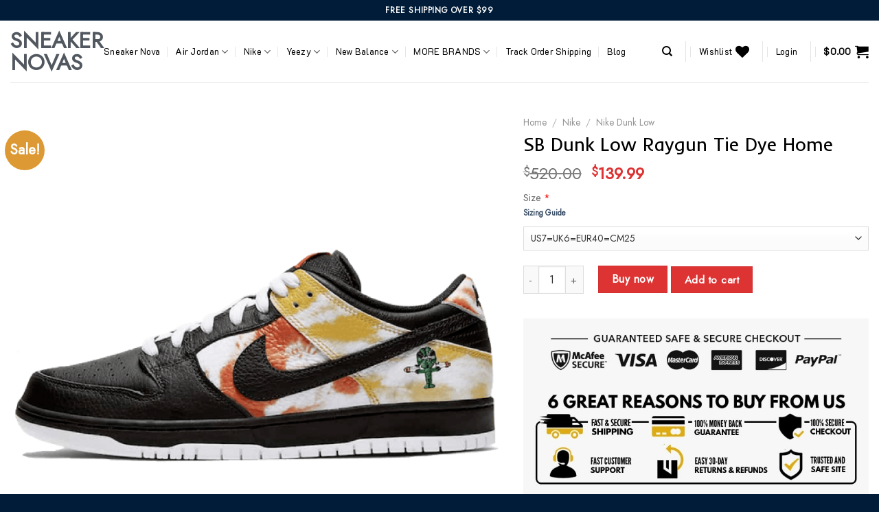

--- FILE ---
content_type: text/html; charset=UTF-8
request_url: https://sneakernovas.com/product/sb-dunk-low-raygun-tie-dye-home/
body_size: 45034
content:

<!DOCTYPE html>
<html lang="en-US" class="loading-site no-js">
<head>
	<meta charset="UTF-8" />
	<link rel="profile" href="https://gmpg.org/xfn/11" />
	<link rel="pingback" href="https://sneakernovas.com/xmlrpc.php" />

<link rel="canonical" href="https://sneakernovas.com/product/sb-dunk-low-raygun-tie-dye-home/">
					
				
<meta name='robots' content='index, follow, max-image-preview:large, max-snippet:-1, max-video-preview:-1' />
<meta name="viewport" content="width=device-width, initial-scale=1, maximum-scale=1" />
	<!-- This site is optimized with the Yoast SEO Premium plugin v21.3 (Yoast SEO v26.7) - https://yoast.com/wordpress/plugins/seo/ -->
	<title>Buy SB Dunk Low Raygun Tie Dye Home | Sneakernova</title>
	<meta name="description" content="Order SB Dunk Low Raygun Tie Dye Home online at sneakernovas.com. Purchase this and other models at reasonable prices with fast worldwide shipping." />
	<meta property="og:locale" content="en_US" />
	<meta property="og:type" content="product" />
	<meta property="og:title" content="SB Dunk Low Raygun Tie Dye Home" />
	<meta property="og:description" content="Order SB Dunk Low Raygun Tie Dye Home online at sneakernovas.com. Purchase this and other models at reasonable prices with fast worldwide shipping." />
	<meta property="og:url" content="https://sneakernovas.com/product/sb-dunk-low-raygun-tie-dye-home/" />
	<meta property="og:site_name" content="Sneaker Novas" />
	<meta property="article:modified_time" content="2023-11-24T17:43:20+00:00" />
	<meta property="og:image" content="https://sneakernovas.com/wp-content/uploads/2022/11/sb-dunk-low-raygun-tie-dye-home-645313_5000x_0ae7b042-8319-433f-8a40-e6e20a0c2186.png" />
	<meta property="og:image:width" content="720" />
	<meta property="og:image:height" content="432" />
	<meta property="og:image:type" content="image/png" /><meta property="og:image" content="https://sneakernovas.com/wp-content/uploads/2022/11/sb-dunk-low-raygun-tie-dye-home-419696_5000x_885f2799-872d-45c4-8a42-85ee0c5a6c8c.png" />
	<meta property="og:image:width" content="800" />
	<meta property="og:image:height" content="480" />
	<meta property="og:image:type" content="image/png" /><meta property="og:image" content="https://sneakernovas.com/wp-content/uploads/2022/11/sb-dunk-low-raygun-tie-dye-home-817597_5000x_e45b09c6-b402-4e4c-8acd-032d080fd66b.png" />
	<meta property="og:image:width" content="800" />
	<meta property="og:image:height" content="480" />
	<meta property="og:image:type" content="image/png" /><meta property="og:image" content="https://sneakernovas.com/wp-content/uploads/2022/11/sb-dunk-low-raygun-tie-dye-home-773658_5000x_a627e809-ea07-476b-baef-18c497ea804f.png" />
	<meta property="og:image:width" content="800" />
	<meta property="og:image:height" content="480" />
	<meta property="og:image:type" content="image/png" />
	<meta name="twitter:card" content="summary_large_image" />
	<meta name="twitter:site" content="@sneakernovas" />
	<meta name="twitter:label1" content="Price" />
	<meta name="twitter:data1" content="&#036;139.99" />
	<meta name="twitter:label2" content="Availability" />
	<meta name="twitter:data2" content="In stock" />
	<script type="application/ld+json" class="yoast-schema-graph">{"@context":"https://schema.org","@graph":[{"@type":["WebPage","ItemPage"],"@id":"https://sneakernovas.com/product/sb-dunk-low-raygun-tie-dye-home/","url":"https://sneakernovas.com/product/sb-dunk-low-raygun-tie-dye-home/","name":"Buy SB Dunk Low Raygun Tie Dye Home | Sneakernova","isPartOf":{"@id":"https://sneakernovas.com/#website"},"primaryImageOfPage":{"@id":"https://sneakernovas.com/product/sb-dunk-low-raygun-tie-dye-home/#primaryimage"},"image":{"@id":"https://sneakernovas.com/product/sb-dunk-low-raygun-tie-dye-home/#primaryimage"},"thumbnailUrl":"https://sneakernovas.com/wp-content/uploads/2022/11/sb-dunk-low-raygun-tie-dye-home-645313_5000x_0ae7b042-8319-433f-8a40-e6e20a0c2186.png","description":"Order SB Dunk Low Raygun Tie Dye Home online at sneakernovas.com. Purchase this and other models at reasonable prices with fast worldwide shipping.","breadcrumb":{"@id":"https://sneakernovas.com/product/sb-dunk-low-raygun-tie-dye-home/#breadcrumb"},"inLanguage":"en-US","potentialAction":{"@type":"BuyAction","target":""}},{"@type":"ImageObject","inLanguage":"en-US","@id":"https://sneakernovas.com/product/sb-dunk-low-raygun-tie-dye-home/#primaryimage","url":"https://sneakernovas.com/wp-content/uploads/2022/11/sb-dunk-low-raygun-tie-dye-home-645313_5000x_0ae7b042-8319-433f-8a40-e6e20a0c2186.png","contentUrl":"https://sneakernovas.com/wp-content/uploads/2022/11/sb-dunk-low-raygun-tie-dye-home-645313_5000x_0ae7b042-8319-433f-8a40-e6e20a0c2186.png","width":720,"height":432},{"@type":"BreadcrumbList","@id":"https://sneakernovas.com/product/sb-dunk-low-raygun-tie-dye-home/#breadcrumb","itemListElement":[{"@type":"ListItem","position":1,"name":"Home","item":"https://sneakernovas.com/"},{"@type":"ListItem","position":2,"name":"Shop","item":"https://sneakernovas.com/shop/"},{"@type":"ListItem","position":3,"name":"SB Dunk Low Raygun Tie Dye Home"}]},{"@type":"WebSite","@id":"https://sneakernovas.com/#website","url":"https://sneakernovas.com/","name":"Sneaker Novas","description":"Cheapest Designer Sneakers Store, High Quality Designer Sneakers Website","publisher":{"@id":"https://sneakernovas.com/#organization"},"potentialAction":[{"@type":"SearchAction","target":{"@type":"EntryPoint","urlTemplate":"https://sneakernovas.com/?s={search_term_string}"},"query-input":{"@type":"PropertyValueSpecification","valueRequired":true,"valueName":"search_term_string"}}],"inLanguage":"en-US"},{"@type":["Organization","Place"],"@id":"https://sneakernovas.com/#organization","name":"Sneaker Novas","url":"https://sneakernovas.com/","logo":{"@id":"https://sneakernovas.com/product/sb-dunk-low-raygun-tie-dye-home/#local-main-organization-logo"},"image":{"@id":"https://sneakernovas.com/product/sb-dunk-low-raygun-tie-dye-home/#local-main-organization-logo"},"sameAs":["https://www.facebook.com/sneakersnovas/","https://x.com/sneakernovas","https://www.youtube.com/channel/UCyhnMVAjXiC5NmW6IRLvJEQ","https://www.pinterest.com/sneakernvoas/","https://www.instagram.com/sneakernvoas/"],"publishingPrinciples":"https://sneakernovas.com/privacy-policy/","openingHoursSpecification":[{"@type":"OpeningHoursSpecification","dayOfWeek":["Monday","Tuesday","Wednesday","Thursday","Friday","Saturday","Sunday"],"opens":"09:00","closes":"17:00"}]},{"@type":"ImageObject","inLanguage":"en-US","@id":"https://sneakernovas.com/product/sb-dunk-low-raygun-tie-dye-home/#local-main-organization-logo","url":"https://sneakernovas.com/wp-content/uploads/2023/11/logo1.png","contentUrl":"https://sneakernovas.com/wp-content/uploads/2023/11/logo1.png","width":500,"height":500,"caption":"Sneaker Novas"}]}</script>
	<meta property="product:price:amount" content="139.99" />
	<meta property="product:price:currency" content="USD" />
	<meta property="og:availability" content="instock" />
	<meta property="product:availability" content="instock" />
	<meta property="product:retailer_item_id" content="BQ6832-001" />
	<meta property="product:condition" content="new" />
	<!-- / Yoast SEO Premium plugin. -->



<link rel='dns-prefetch' href='//cdn.jsdelivr.net' />
<link rel='dns-prefetch' href='//fonts.googleapis.com' />
<link href='https://fonts.gstatic.com' crossorigin rel='preconnect' />
<link rel='prefetch' href='https://sneakernovas.com/wp-content/themes/flatsome/assets/js/chunk.countup.js?ver=3.16.2' />
<link rel='prefetch' href='https://sneakernovas.com/wp-content/themes/flatsome/assets/js/chunk.sticky-sidebar.js?ver=3.16.2' />
<link rel='prefetch' href='https://sneakernovas.com/wp-content/themes/flatsome/assets/js/chunk.tooltips.js?ver=3.16.2' />
<link rel='prefetch' href='https://sneakernovas.com/wp-content/themes/flatsome/assets/js/chunk.vendors-popups.js?ver=3.16.2' />
<link rel='prefetch' href='https://sneakernovas.com/wp-content/themes/flatsome/assets/js/chunk.vendors-slider.js?ver=3.16.2' />
<link rel="alternate" type="application/rss+xml" title="Sneaker Novas &raquo; Feed" href="https://sneakernovas.com/feed/" />
<link rel="alternate" type="application/rss+xml" title="Sneaker Novas &raquo; Comments Feed" href="https://sneakernovas.com/comments/feed/" />
<link rel="alternate" type="application/rss+xml" title="Sneaker Novas &raquo; SB Dunk Low Raygun Tie Dye Home Comments Feed" href="https://sneakernovas.com/product/sb-dunk-low-raygun-tie-dye-home/feed/" />
<link rel="alternate" title="oEmbed (JSON)" type="application/json+oembed" href="https://sneakernovas.com/wp-json/oembed/1.0/embed?url=https%3A%2F%2Fsneakernovas.com%2Fproduct%2Fsb-dunk-low-raygun-tie-dye-home%2F" />
<link rel="alternate" title="oEmbed (XML)" type="text/xml+oembed" href="https://sneakernovas.com/wp-json/oembed/1.0/embed?url=https%3A%2F%2Fsneakernovas.com%2Fproduct%2Fsb-dunk-low-raygun-tie-dye-home%2F&#038;format=xml" />
        <link id="woocommerce-notification-fonts" rel="preload"
              href="https://sneakernovas.com/wp-content/plugins/woocommerce-notification/fonts/icons-close.woff2" as="font"
              crossorigin>
		<style id='wp-img-auto-sizes-contain-inline-css' type='text/css'>
img:is([sizes=auto i],[sizes^="auto," i]){contain-intrinsic-size:3000px 1500px}
/*# sourceURL=wp-img-auto-sizes-contain-inline-css */
</style>
<link data-minify="1" rel='stylesheet' id='woocommerce-notification-icons-close-css' href='https://sneakernovas.com/wp-content/cache/min/1/wp-content/plugins/woocommerce-notification/css/icons-close.css?ver=1700323978' type='text/css' media='all' />
<link rel='stylesheet' id='woocommerce-notification-css' href='https://sneakernovas.com/wp-content/plugins/woocommerce-notification/css/woocommerce-notification.min.css?ver=1.4.7' type='text/css' media='all' />
<style id='woocommerce-notification-inline-css' type='text/css'>
#message-purchased #notify-close:before{color:#ffffff;}#message-purchased .message-purchase-main::before{background-image: var(--wpr-bg-210c4350-8aef-4e02-b165-ebe11796975f);   border-radius:0;}#message-purchased .wn-notification-image-wrapper{padding:0;}#message-purchased .wn-notification-message-container{padding-left:20px;}                #message-purchased .message-purchase-main{                        background-color: #ffffff;                                               color:#ffffff !important;                        border-radius:0 ;                }#message-purchased .message-purchase-main p, #message-purchased .message-purchase-main p small{                        color:#ffffff !important;                }                 #message-purchased .message-purchase-main p a, #message-purchased .message-purchase-main p span{                        color:#ffffff !important;                }
/*# sourceURL=woocommerce-notification-inline-css */
</style>
<link data-minify="1" rel='stylesheet' id='woocommerce-notification-templates-css' href='https://sneakernovas.com/wp-content/cache/min/1/wp-content/plugins/woocommerce-notification/css/woocommerce-notification-templates.css?ver=1700323978' type='text/css' media='all' />
<style id='wp-emoji-styles-inline-css' type='text/css'>

	img.wp-smiley, img.emoji {
		display: inline !important;
		border: none !important;
		box-shadow: none !important;
		height: 1em !important;
		width: 1em !important;
		margin: 0 0.07em !important;
		vertical-align: -0.1em !important;
		background: none !important;
		padding: 0 !important;
	}
/*# sourceURL=wp-emoji-styles-inline-css */
</style>
<style id='wp-block-library-inline-css' type='text/css'>
:root{--wp-block-synced-color:#7a00df;--wp-block-synced-color--rgb:122,0,223;--wp-bound-block-color:var(--wp-block-synced-color);--wp-editor-canvas-background:#ddd;--wp-admin-theme-color:#007cba;--wp-admin-theme-color--rgb:0,124,186;--wp-admin-theme-color-darker-10:#006ba1;--wp-admin-theme-color-darker-10--rgb:0,107,160.5;--wp-admin-theme-color-darker-20:#005a87;--wp-admin-theme-color-darker-20--rgb:0,90,135;--wp-admin-border-width-focus:2px}@media (min-resolution:192dpi){:root{--wp-admin-border-width-focus:1.5px}}.wp-element-button{cursor:pointer}:root .has-very-light-gray-background-color{background-color:#eee}:root .has-very-dark-gray-background-color{background-color:#313131}:root .has-very-light-gray-color{color:#eee}:root .has-very-dark-gray-color{color:#313131}:root .has-vivid-green-cyan-to-vivid-cyan-blue-gradient-background{background:linear-gradient(135deg,#00d084,#0693e3)}:root .has-purple-crush-gradient-background{background:linear-gradient(135deg,#34e2e4,#4721fb 50%,#ab1dfe)}:root .has-hazy-dawn-gradient-background{background:linear-gradient(135deg,#faaca8,#dad0ec)}:root .has-subdued-olive-gradient-background{background:linear-gradient(135deg,#fafae1,#67a671)}:root .has-atomic-cream-gradient-background{background:linear-gradient(135deg,#fdd79a,#004a59)}:root .has-nightshade-gradient-background{background:linear-gradient(135deg,#330968,#31cdcf)}:root .has-midnight-gradient-background{background:linear-gradient(135deg,#020381,#2874fc)}:root{--wp--preset--font-size--normal:16px;--wp--preset--font-size--huge:42px}.has-regular-font-size{font-size:1em}.has-larger-font-size{font-size:2.625em}.has-normal-font-size{font-size:var(--wp--preset--font-size--normal)}.has-huge-font-size{font-size:var(--wp--preset--font-size--huge)}.has-text-align-center{text-align:center}.has-text-align-left{text-align:left}.has-text-align-right{text-align:right}.has-fit-text{white-space:nowrap!important}#end-resizable-editor-section{display:none}.aligncenter{clear:both}.items-justified-left{justify-content:flex-start}.items-justified-center{justify-content:center}.items-justified-right{justify-content:flex-end}.items-justified-space-between{justify-content:space-between}.screen-reader-text{border:0;clip-path:inset(50%);height:1px;margin:-1px;overflow:hidden;padding:0;position:absolute;width:1px;word-wrap:normal!important}.screen-reader-text:focus{background-color:#ddd;clip-path:none;color:#444;display:block;font-size:1em;height:auto;left:5px;line-height:normal;padding:15px 23px 14px;text-decoration:none;top:5px;width:auto;z-index:100000}html :where(.has-border-color){border-style:solid}html :where([style*=border-top-color]){border-top-style:solid}html :where([style*=border-right-color]){border-right-style:solid}html :where([style*=border-bottom-color]){border-bottom-style:solid}html :where([style*=border-left-color]){border-left-style:solid}html :where([style*=border-width]){border-style:solid}html :where([style*=border-top-width]){border-top-style:solid}html :where([style*=border-right-width]){border-right-style:solid}html :where([style*=border-bottom-width]){border-bottom-style:solid}html :where([style*=border-left-width]){border-left-style:solid}html :where(img[class*=wp-image-]){height:auto;max-width:100%}:where(figure){margin:0 0 1em}html :where(.is-position-sticky){--wp-admin--admin-bar--position-offset:var(--wp-admin--admin-bar--height,0px)}@media screen and (max-width:600px){html :where(.is-position-sticky){--wp-admin--admin-bar--position-offset:0px}}

/*# sourceURL=wp-block-library-inline-css */
</style><style id='global-styles-inline-css' type='text/css'>
:root{--wp--preset--aspect-ratio--square: 1;--wp--preset--aspect-ratio--4-3: 4/3;--wp--preset--aspect-ratio--3-4: 3/4;--wp--preset--aspect-ratio--3-2: 3/2;--wp--preset--aspect-ratio--2-3: 2/3;--wp--preset--aspect-ratio--16-9: 16/9;--wp--preset--aspect-ratio--9-16: 9/16;--wp--preset--color--black: #000000;--wp--preset--color--cyan-bluish-gray: #abb8c3;--wp--preset--color--white: #ffffff;--wp--preset--color--pale-pink: #f78da7;--wp--preset--color--vivid-red: #cf2e2e;--wp--preset--color--luminous-vivid-orange: #ff6900;--wp--preset--color--luminous-vivid-amber: #fcb900;--wp--preset--color--light-green-cyan: #7bdcb5;--wp--preset--color--vivid-green-cyan: #00d084;--wp--preset--color--pale-cyan-blue: #8ed1fc;--wp--preset--color--vivid-cyan-blue: #0693e3;--wp--preset--color--vivid-purple: #9b51e0;--wp--preset--gradient--vivid-cyan-blue-to-vivid-purple: linear-gradient(135deg,rgb(6,147,227) 0%,rgb(155,81,224) 100%);--wp--preset--gradient--light-green-cyan-to-vivid-green-cyan: linear-gradient(135deg,rgb(122,220,180) 0%,rgb(0,208,130) 100%);--wp--preset--gradient--luminous-vivid-amber-to-luminous-vivid-orange: linear-gradient(135deg,rgb(252,185,0) 0%,rgb(255,105,0) 100%);--wp--preset--gradient--luminous-vivid-orange-to-vivid-red: linear-gradient(135deg,rgb(255,105,0) 0%,rgb(207,46,46) 100%);--wp--preset--gradient--very-light-gray-to-cyan-bluish-gray: linear-gradient(135deg,rgb(238,238,238) 0%,rgb(169,184,195) 100%);--wp--preset--gradient--cool-to-warm-spectrum: linear-gradient(135deg,rgb(74,234,220) 0%,rgb(151,120,209) 20%,rgb(207,42,186) 40%,rgb(238,44,130) 60%,rgb(251,105,98) 80%,rgb(254,248,76) 100%);--wp--preset--gradient--blush-light-purple: linear-gradient(135deg,rgb(255,206,236) 0%,rgb(152,150,240) 100%);--wp--preset--gradient--blush-bordeaux: linear-gradient(135deg,rgb(254,205,165) 0%,rgb(254,45,45) 50%,rgb(107,0,62) 100%);--wp--preset--gradient--luminous-dusk: linear-gradient(135deg,rgb(255,203,112) 0%,rgb(199,81,192) 50%,rgb(65,88,208) 100%);--wp--preset--gradient--pale-ocean: linear-gradient(135deg,rgb(255,245,203) 0%,rgb(182,227,212) 50%,rgb(51,167,181) 100%);--wp--preset--gradient--electric-grass: linear-gradient(135deg,rgb(202,248,128) 0%,rgb(113,206,126) 100%);--wp--preset--gradient--midnight: linear-gradient(135deg,rgb(2,3,129) 0%,rgb(40,116,252) 100%);--wp--preset--font-size--small: 13px;--wp--preset--font-size--medium: 20px;--wp--preset--font-size--large: 36px;--wp--preset--font-size--x-large: 42px;--wp--preset--spacing--20: 0.44rem;--wp--preset--spacing--30: 0.67rem;--wp--preset--spacing--40: 1rem;--wp--preset--spacing--50: 1.5rem;--wp--preset--spacing--60: 2.25rem;--wp--preset--spacing--70: 3.38rem;--wp--preset--spacing--80: 5.06rem;--wp--preset--shadow--natural: 6px 6px 9px rgba(0, 0, 0, 0.2);--wp--preset--shadow--deep: 12px 12px 50px rgba(0, 0, 0, 0.4);--wp--preset--shadow--sharp: 6px 6px 0px rgba(0, 0, 0, 0.2);--wp--preset--shadow--outlined: 6px 6px 0px -3px rgb(255, 255, 255), 6px 6px rgb(0, 0, 0);--wp--preset--shadow--crisp: 6px 6px 0px rgb(0, 0, 0);}:where(.is-layout-flex){gap: 0.5em;}:where(.is-layout-grid){gap: 0.5em;}body .is-layout-flex{display: flex;}.is-layout-flex{flex-wrap: wrap;align-items: center;}.is-layout-flex > :is(*, div){margin: 0;}body .is-layout-grid{display: grid;}.is-layout-grid > :is(*, div){margin: 0;}:where(.wp-block-columns.is-layout-flex){gap: 2em;}:where(.wp-block-columns.is-layout-grid){gap: 2em;}:where(.wp-block-post-template.is-layout-flex){gap: 1.25em;}:where(.wp-block-post-template.is-layout-grid){gap: 1.25em;}.has-black-color{color: var(--wp--preset--color--black) !important;}.has-cyan-bluish-gray-color{color: var(--wp--preset--color--cyan-bluish-gray) !important;}.has-white-color{color: var(--wp--preset--color--white) !important;}.has-pale-pink-color{color: var(--wp--preset--color--pale-pink) !important;}.has-vivid-red-color{color: var(--wp--preset--color--vivid-red) !important;}.has-luminous-vivid-orange-color{color: var(--wp--preset--color--luminous-vivid-orange) !important;}.has-luminous-vivid-amber-color{color: var(--wp--preset--color--luminous-vivid-amber) !important;}.has-light-green-cyan-color{color: var(--wp--preset--color--light-green-cyan) !important;}.has-vivid-green-cyan-color{color: var(--wp--preset--color--vivid-green-cyan) !important;}.has-pale-cyan-blue-color{color: var(--wp--preset--color--pale-cyan-blue) !important;}.has-vivid-cyan-blue-color{color: var(--wp--preset--color--vivid-cyan-blue) !important;}.has-vivid-purple-color{color: var(--wp--preset--color--vivid-purple) !important;}.has-black-background-color{background-color: var(--wp--preset--color--black) !important;}.has-cyan-bluish-gray-background-color{background-color: var(--wp--preset--color--cyan-bluish-gray) !important;}.has-white-background-color{background-color: var(--wp--preset--color--white) !important;}.has-pale-pink-background-color{background-color: var(--wp--preset--color--pale-pink) !important;}.has-vivid-red-background-color{background-color: var(--wp--preset--color--vivid-red) !important;}.has-luminous-vivid-orange-background-color{background-color: var(--wp--preset--color--luminous-vivid-orange) !important;}.has-luminous-vivid-amber-background-color{background-color: var(--wp--preset--color--luminous-vivid-amber) !important;}.has-light-green-cyan-background-color{background-color: var(--wp--preset--color--light-green-cyan) !important;}.has-vivid-green-cyan-background-color{background-color: var(--wp--preset--color--vivid-green-cyan) !important;}.has-pale-cyan-blue-background-color{background-color: var(--wp--preset--color--pale-cyan-blue) !important;}.has-vivid-cyan-blue-background-color{background-color: var(--wp--preset--color--vivid-cyan-blue) !important;}.has-vivid-purple-background-color{background-color: var(--wp--preset--color--vivid-purple) !important;}.has-black-border-color{border-color: var(--wp--preset--color--black) !important;}.has-cyan-bluish-gray-border-color{border-color: var(--wp--preset--color--cyan-bluish-gray) !important;}.has-white-border-color{border-color: var(--wp--preset--color--white) !important;}.has-pale-pink-border-color{border-color: var(--wp--preset--color--pale-pink) !important;}.has-vivid-red-border-color{border-color: var(--wp--preset--color--vivid-red) !important;}.has-luminous-vivid-orange-border-color{border-color: var(--wp--preset--color--luminous-vivid-orange) !important;}.has-luminous-vivid-amber-border-color{border-color: var(--wp--preset--color--luminous-vivid-amber) !important;}.has-light-green-cyan-border-color{border-color: var(--wp--preset--color--light-green-cyan) !important;}.has-vivid-green-cyan-border-color{border-color: var(--wp--preset--color--vivid-green-cyan) !important;}.has-pale-cyan-blue-border-color{border-color: var(--wp--preset--color--pale-cyan-blue) !important;}.has-vivid-cyan-blue-border-color{border-color: var(--wp--preset--color--vivid-cyan-blue) !important;}.has-vivid-purple-border-color{border-color: var(--wp--preset--color--vivid-purple) !important;}.has-vivid-cyan-blue-to-vivid-purple-gradient-background{background: var(--wp--preset--gradient--vivid-cyan-blue-to-vivid-purple) !important;}.has-light-green-cyan-to-vivid-green-cyan-gradient-background{background: var(--wp--preset--gradient--light-green-cyan-to-vivid-green-cyan) !important;}.has-luminous-vivid-amber-to-luminous-vivid-orange-gradient-background{background: var(--wp--preset--gradient--luminous-vivid-amber-to-luminous-vivid-orange) !important;}.has-luminous-vivid-orange-to-vivid-red-gradient-background{background: var(--wp--preset--gradient--luminous-vivid-orange-to-vivid-red) !important;}.has-very-light-gray-to-cyan-bluish-gray-gradient-background{background: var(--wp--preset--gradient--very-light-gray-to-cyan-bluish-gray) !important;}.has-cool-to-warm-spectrum-gradient-background{background: var(--wp--preset--gradient--cool-to-warm-spectrum) !important;}.has-blush-light-purple-gradient-background{background: var(--wp--preset--gradient--blush-light-purple) !important;}.has-blush-bordeaux-gradient-background{background: var(--wp--preset--gradient--blush-bordeaux) !important;}.has-luminous-dusk-gradient-background{background: var(--wp--preset--gradient--luminous-dusk) !important;}.has-pale-ocean-gradient-background{background: var(--wp--preset--gradient--pale-ocean) !important;}.has-electric-grass-gradient-background{background: var(--wp--preset--gradient--electric-grass) !important;}.has-midnight-gradient-background{background: var(--wp--preset--gradient--midnight) !important;}.has-small-font-size{font-size: var(--wp--preset--font-size--small) !important;}.has-medium-font-size{font-size: var(--wp--preset--font-size--medium) !important;}.has-large-font-size{font-size: var(--wp--preset--font-size--large) !important;}.has-x-large-font-size{font-size: var(--wp--preset--font-size--x-large) !important;}
/*# sourceURL=global-styles-inline-css */
</style>

<style id='classic-theme-styles-inline-css' type='text/css'>
/*! This file is auto-generated */
.wp-block-button__link{color:#fff;background-color:#32373c;border-radius:9999px;box-shadow:none;text-decoration:none;padding:calc(.667em + 2px) calc(1.333em + 2px);font-size:1.125em}.wp-block-file__button{background:#32373c;color:#fff;text-decoration:none}
/*# sourceURL=/wp-includes/css/classic-themes.min.css */
</style>
<link data-minify="1" rel='stylesheet' id='ivole-frontend-css-css' href='https://sneakernovas.com/wp-content/cache/background-css/sneakernovas.com/wp-content/cache/min/1/wp-content/plugins/customer-reviews-woocommerce/css/frontend.css?ver=1700323978&wpr_t=1768144556' type='text/css' media='all' />
<link rel='stylesheet' id='chaty-css-css' href='https://sneakernovas.com/wp-content/cache/background-css/sneakernovas.com/wp-content/plugins/chaty-pro/css/chaty-front.min.css?ver=16716021663.0.3&wpr_t=1768144556' type='text/css' media='all' />
<link data-minify="1" rel='stylesheet' id='contact-form-7-css' href='https://sneakernovas.com/wp-content/cache/min/1/wp-content/plugins/contact-form-7/includes/css/styles.css?ver=1700323978' type='text/css' media='all' />
<link data-minify="1" rel='stylesheet' id='wpa-css-css' href='https://sneakernovas.com/wp-content/cache/min/1/wp-content/plugins/honeypot/includes/css/wpa.css?ver=1700323978' type='text/css' media='all' />
<link rel='stylesheet' id='image-sizes-css' href='https://sneakernovas.com/wp-content/plugins/image-sizes/assets/css/front.min.css?ver=4.1' type='text/css' media='all' />
<link data-minify="1" rel='stylesheet' id='racart-style-css' href='https://sneakernovas.com/wp-content/cache/min/1/wp-content/plugins/recover-wc-abandoned-cart/css/style.css?ver=1700323978' type='text/css' media='all' />
<link data-minify="1" rel='stylesheet' id='wc-captcha-frontend-css' href='https://sneakernovas.com/wp-content/cache/min/1/wp-content/plugins/wc-captcha/css/frontend.css?ver=1700323978' type='text/css' media='all' />
<link rel='stylesheet' id='photoswipe-css' href='https://sneakernovas.com/wp-content/cache/background-css/sneakernovas.com/wp-content/plugins/woocommerce/assets/css/photoswipe/photoswipe.min.css?ver=8.3.3&wpr_t=1768144556' type='text/css' media='all' />
<link rel='stylesheet' id='photoswipe-default-skin-css' href='https://sneakernovas.com/wp-content/cache/background-css/sneakernovas.com/wp-content/plugins/woocommerce/assets/css/photoswipe/default-skin/default-skin.min.css?ver=8.3.3&wpr_t=1768144556' type='text/css' media='all' />
<style id='woocommerce-inline-inline-css' type='text/css'>
.woocommerce form .form-row .required { visibility: visible; }
/*# sourceURL=woocommerce-inline-inline-css */
</style>
<link data-minify="1" rel='stylesheet' id='wpcbn-frontend-css' href='https://sneakernovas.com/wp-content/cache/min/1/wp-content/plugins/wpc-buy-now-button/assets/css/frontend.css?ver=1700323978' type='text/css' media='all' />
<link data-minify="1" rel='stylesheet' id='flatsome-woocommerce-wishlist-css' href='https://sneakernovas.com/wp-content/cache/min/1/wp-content/themes/flatsome/inc/integrations/wc-yith-wishlist/wishlist.css?ver=1700323978' type='text/css' media='all' />
<link data-minify="1" rel='stylesheet' id='select2-css' href='https://sneakernovas.com/wp-content/cache/min/1/wp-content/plugins/woocommerce/assets/css/select2.css?ver=1700324012' type='text/css' media='all' />
<link data-minify="1" rel='stylesheet' id='dashicons-css' href='https://sneakernovas.com/wp-content/cache/min/1/wp-includes/css/dashicons.min.css?ver=1700324012' type='text/css' media='all' />
<style id='dashicons-inline-css' type='text/css'>
[data-font="Dashicons"]:before {font-family: 'Dashicons' !important;content: attr(data-icon) !important;speak: none !important;font-weight: normal !important;font-variant: normal !important;text-transform: none !important;line-height: 1 !important;font-style: normal !important;-webkit-font-smoothing: antialiased !important;-moz-osx-font-smoothing: grayscale !important;}
/*# sourceURL=dashicons-inline-css */
</style>
<link data-minify="1" rel='stylesheet' id='jquery-ui-style-css' href='https://sneakernovas.com/wp-content/cache/background-css/sneakernovas.com/wp-content/cache/min/1/wp-content/plugins/woocommerce-extra-product-options-pro/public/assets/css/jquery-ui/jquery-ui.css?ver=1700324012&wpr_t=1768144556' type='text/css' media='all' />
<link data-minify="1" rel='stylesheet' id='thwepo-timepicker-style-css' href='https://sneakernovas.com/wp-content/cache/min/1/wp-content/plugins/woocommerce-extra-product-options-pro/public/assets/js/timepicker/jquery.timepicker.css?ver=1700324012' type='text/css' media='all' />
<link data-minify="1" rel='stylesheet' id='thwepo-daterange-style-css' href='https://sneakernovas.com/wp-content/cache/min/1/wp-content/plugins/woocommerce-extra-product-options-pro/public/assets/js/date-range-picker/daterangepicker.css?ver=1700324012' type='text/css' media='all' />
<link rel='stylesheet' id='thwepo-public-style-css' href='https://sneakernovas.com/wp-content/cache/background-css/sneakernovas.com/wp-content/plugins/woocommerce-extra-product-options-pro/public/assets/css/thwepo-public.min.css?ver=6.9&wpr_t=1768144556' type='text/css' media='all' />
<link rel='stylesheet' id='wp-color-picker-css' href='https://sneakernovas.com/wp-admin/css/color-picker.min.css?ver=6.9' type='text/css' media='all' />
<link data-minify="1" rel='stylesheet' id='flatsome-main-css' href='https://sneakernovas.com/wp-content/cache/background-css/sneakernovas.com/wp-content/cache/min/1/wp-content/themes/flatsome/assets/css/flatsome.css?ver=1700323978&wpr_t=1768144556' type='text/css' media='all' />
<style id='flatsome-main-inline-css' type='text/css'>
@font-face {
				font-family: "fl-icons";
				font-display: block;
				src: url(https://sneakernovas.com/wp-content/themes/flatsome/assets/css/icons/fl-icons.eot?v=3.16.2);
				src:
					url(https://sneakernovas.com/wp-content/themes/flatsome/assets/css/icons/fl-icons.eot#iefix?v=3.16.2) format("embedded-opentype"),
					url(https://sneakernovas.com/wp-content/themes/flatsome/assets/css/icons/fl-icons.woff2?v=3.16.2) format("woff2"),
					url(https://sneakernovas.com/wp-content/themes/flatsome/assets/css/icons/fl-icons.ttf?v=3.16.2) format("truetype"),
					url(https://sneakernovas.com/wp-content/themes/flatsome/assets/css/icons/fl-icons.woff?v=3.16.2) format("woff"),
					url(https://sneakernovas.com/wp-content/themes/flatsome/assets/css/icons/fl-icons.svg?v=3.16.2#fl-icons) format("svg");
			}
/*# sourceURL=flatsome-main-inline-css */
</style>
<link data-minify="1" rel='stylesheet' id='flatsome-shop-css' href='https://sneakernovas.com/wp-content/cache/min/1/wp-content/themes/flatsome/assets/css/flatsome-shop.css?ver=1700323978' type='text/css' media='all' />
<link rel='stylesheet' id='flatsome-style-css' href='https://sneakernovas.com/wp-content/themes/flatsome-child/style.css?ver=3.0' type='text/css' media='all' />
<link rel='stylesheet' id='flatsome-googlefonts-css' href='//fonts.googleapis.com/css?family=Inder%3Aregular%2Cregular%7CJost%3Aregular%2Cregular%7CK2D%3Aregular%2Cregular%2Cregular&#038;display=swap&#038;ver=3.9' type='text/css' media='all' />
<script type="text/javascript" src="https://sneakernovas.com/wp-includes/js/jquery/jquery.min.js?ver=3.7.1" id="jquery-core-js" defer></script>

<script type="text/javascript" id="woocommerce-notification-js-extra">
/* <![CDATA[ */
var _woocommerce_notification_params = {"str_about":"About","str_ago":"ago","str_day":"day","str_days":"days","str_hour":"hour","str_hours":"hours","str_min":"minute","str_mins":"minutes","str_secs":"secs","str_few_sec":"a few seconds","time_close":"24","show_close":"0","change_virtual_time":"","change_message_number":"","loop":"1","loop_session":"0","loop_session_total":"60","loop_session_duration":"3600","display_time":"5","next_time":"30","notification_per_page":"60","display_effect":"fade-in","hidden_effect":"fade-out","redirect_target":"0","image":"0","messages":["Someone in {city} purchased a {product_with_link} {time_ago}","{product_with_link} {custom}"],"message_custom":"{number} people seeing this product right now","message_number_min":"100","message_number_max":"200","detect":"1","time":"10","names":["T2xpdmVyDQ==","SmFjaw0=","SGFycnkN","SmFjb2IN","Q2hhcmxpZQ=="],"cities":["TmV3IFlvcmsgQ2l0eSwgTmV3IFlvcmssIFVTQQ==","RWt3b2ssIEFsYXNrYSwgVVNB","TG9uZG9uLCBFbmdsYW5k","QWxkZXJncm92ZSwgQnJpdGlzaCBDb2x1bWJpYSwgQ2FuYWRh","VVJSQVdFRU4sIFF1ZWVuc2xhbmQsIEF1c3RyYWxpYQ==","QmVybmF1LCBGcmVpc3RhYXQgQmF5ZXJuLCBHZXJtYW55"],"country":"","in_the_same_cate":"0","billing":"0","initial_delay":"5","ajax_url":"","products":[{"title":"Air Jordan 11 Retro Jubilee 25th Anniversary","url":"https://sneakernovas.com/product/air-jordan-11-retro-jubilee-25th-anniversary/","thumb":"https://sneakernovas.com/wp-content/uploads/2022/11/air-jordan-11-retro-jubilee-25th-anniversary-896788-100x100.png"},{"title":"Air Jordan 11 Low White Bred","url":"https://sneakernovas.com/product/air-jordan-11-low-white-bred/","thumb":"https://sneakernovas.com/wp-content/uploads/2022/11/air-jordan-11-low-white-bred-562582-100x100.png"},{"title":"Air Jordan 11 Retro Bred","url":"https://sneakernovas.com/product/air-jordan-11-retro-bred/","thumb":"https://sneakernovas.com/wp-content/uploads/2022/11/air-jordan-11-retro-bred-115688-100x100.png"},{"title":"Air Jordan 11 Retro Low IE Bred (2021)","url":"https://sneakernovas.com/product/air-jordan-11-retro-low-ie-bred-2021/","thumb":"https://sneakernovas.com/wp-content/uploads/2022/11/air-jordan-11-retro-low-ie-bred-2021-377914-100x100.png"},{"title":"Air Jordan 11 Adapt","url":"https://sneakernovas.com/product/air-jordan-11-adapt/","thumb":"https://sneakernovas.com/wp-content/uploads/2022/11/air-jordan-11-adapt-580954-100x100.png"},{"title":"Air Jordan 11 Retro Low IE Black Cement","url":"https://sneakernovas.com/product/air-jordan-11-retro-low-ie-black-cement/","thumb":"https://sneakernovas.com/wp-content/uploads/2022/11/air-jordan-11-retro-low-ie-black-cement-524808-100x100.png"},{"title":"Air Jordan 4 Retro Red Thunder","url":"https://sneakernovas.com/product/air-jordan-4-retro-red-thunder/","thumb":"https://sneakernovas.com/wp-content/uploads/2022/11/air-jordan-4-retro-red-thunder-733542-100x100.png"},{"title":"Air Jordan 4 Tech White (White Oreo)","url":"https://sneakernovas.com/product/air-jordan-4-tech-white-white-oreo/","thumb":"https://sneakernovas.com/wp-content/uploads/2022/11/air-jordan-4-tech-white-white-oreo-724132-100x100.png"},{"title":"Air Jordan 4 Shimmer","url":"https://sneakernovas.com/product/air-jordan-4-shimmer/","thumb":"https://sneakernovas.com/wp-content/uploads/2022/11/air-jordan-4-shimmer-969904-100x100.png"},{"title":"Air Jordan 4 Retro University Blue","url":"https://sneakernovas.com/product/air-jordan-4-retro-university-blue/","thumb":"https://sneakernovas.com/wp-content/uploads/2022/11/air-jordan-4-retro-university-blue-768092-100x100.png"},{"title":"Air Jordan 4 DIY","url":"https://sneakernovas.com/product/air-jordan-4-diy/","thumb":"https://sneakernovas.com/wp-content/uploads/2022/11/air-jordan-4-diy-767614-100x100.png"},{"title":"Air Jordan 4 Taupe Haze","url":"https://sneakernovas.com/product/air-jordan-4-taupe-haze/","thumb":"https://sneakernovas.com/wp-content/uploads/2022/11/air-jordan-4-taupe-haze-151574-100x100.png"},{"title":"Air Jordan 4 Retro Where the Wild Things Are","url":"https://sneakernovas.com/product/air-jordan-4-retro-where-the-wild-things-are/","thumb":"https://sneakernovas.com/wp-content/uploads/2022/11/air-jordan-4-retro-where-the-wild-things-are-625023-100x100.png"},{"title":"Air Jordan 4 Retro Fire Red (2020)","url":"https://sneakernovas.com/product/air-jordan-4-retro-fire-red-2020/","thumb":"https://sneakernovas.com/wp-content/uploads/2022/11/air-jordan-4-retro-fire-red-2020-382919-100x100.png"},{"title":"Air Jordan 4 SE Starfish","url":"https://sneakernovas.com/product/air-jordan-4-se-starfish/","thumb":"https://sneakernovas.com/wp-content/uploads/2022/11/air-jordan-4-se-starfish-403377-100x100.png"},{"title":"Air Jordan 4 PSG Neutral Grey Bordeaux","url":"https://sneakernovas.com/product/air-jordan-4-psg-neutral-grey-bordeaux/","thumb":"https://sneakernovas.com/wp-content/uploads/2022/11/air-jordan-4-psg-neutral-grey-bordeaux-530630-100x100.png"},{"title":"Air Jordan 4 Retro SE Deep Ocean","url":"https://sneakernovas.com/product/air-jordan-4-retro-se-deep-ocean/","thumb":"https://sneakernovas.com/wp-content/uploads/2022/11/air-jordan-4-retro-se-deep-ocean-302141-100x100.png"},{"title":"Air Jordan 4 Retro Union Desert Moss","url":"https://sneakernovas.com/product/air-jordan-4-retro-union-desert-moss/","thumb":"https://sneakernovas.com/wp-content/uploads/2022/11/air-jordan-4-retro-union-desert-moss-780920-100x100.png"},{"title":"Air Jordan 4 Retro Union Off Black","url":"https://sneakernovas.com/product/air-jordan-4-retro-union-off-black/","thumb":"https://sneakernovas.com/wp-content/uploads/2022/11/air-jordan-4-retro-union-black-510770-100x100.png"},{"title":"Air Jordan 4 Retro Metallic Red","url":"https://sneakernovas.com/product/air-jordan-4-retro-metallic-red/","thumb":"https://sneakernovas.com/wp-content/uploads/2022/11/air-jordan-4-retro-metallic-red-319595-100x100.png"},{"title":"Air Jordan 4 Bred 2019","url":"https://sneakernovas.com/product/air-jordan-4-bred-2019/","thumb":"https://sneakernovas.com/wp-content/uploads/2022/11/air-jordan-4-bred-2019-449074-100x100.png"},{"title":"Air Jordan 4 Retro Off-White Sail","url":"https://sneakernovas.com/product/air-jordan-4-retro-off-white-sail/","thumb":"https://sneakernovas.com/wp-content/uploads/2022/11/air-jordan-4-retro-off-white-sail-317567-100x100.png"},{"title":"Air Jordan 4 Retro Metallic Orange","url":"https://sneakernovas.com/product/air-jordan-4-retro-metallic-orange/","thumb":"https://sneakernovas.com/wp-content/uploads/2022/11/air-jordan-4-retro-metallic-orange-208515-100x100.png"},{"title":"Air Jordan 4 Neon Volt","url":"https://sneakernovas.com/product/air-jordan-4-neon-volt/","thumb":"https://sneakernovas.com/wp-content/uploads/2022/11/air-jordan-4-neon-volt-344622-100x100.png"},{"title":"Air Jordan 4 Retro Union Taupe Haze","url":"https://sneakernovas.com/product/air-jordan-4-retro-union-taupe-haze/","thumb":"https://sneakernovas.com/wp-content/uploads/2022/11/air-jordan-4-retro-union-taupe-haze-175758-100x100.png"},{"title":"Air Jordan 4 Retro Union Guava Ice","url":"https://sneakernovas.com/product/air-jordan-4-retro-union-guava-ice/","thumb":"https://sneakernovas.com/wp-content/uploads/2022/11/air-jordan-4-retro-union-guava-ice-587442-100x100.png"},{"title":"Air Jordan 4 Retro Levi&#39;s White","url":"https://sneakernovas.com/product/air-jordan-4-retro-levis-white/","thumb":"https://sneakernovas.com/wp-content/uploads/2022/11/air-jordan-4-retro-levis-white-136108-100x100.png"},{"title":"Air Jordan 4 Retro Levi&#39;s Black","url":"https://sneakernovas.com/product/air-jordan-4-retro-levis-black/","thumb":"https://sneakernovas.com/wp-content/uploads/2022/11/air-jordan-4-retro-levis-black-894255-100x100.png"},{"title":"Air Jordan 3 Pine Green","url":"https://sneakernovas.com/product/air-jordan-3-pine-green/","thumb":"https://sneakernovas.com/wp-content/uploads/2022/11/air-jordan-3-pine-green-677820-100x100.png"},{"title":"Air Jordan 3 Retro Racer Blue","url":"https://sneakernovas.com/product/air-jordan-3-retro-racer-blue/","thumb":"https://sneakernovas.com/wp-content/uploads/2022/11/air-jordan-3-retro-racer-blue-672894-100x100.png"},{"title":"Air Jordan 3 Retro Patchwork Camo","url":"https://sneakernovas.com/product/air-jordan-3-retro-patchwork-camo/","thumb":"https://sneakernovas.com/wp-content/uploads/2022/11/air-jordan-3-retro-patchwork-camo-621462-100x100.png"},{"title":"Air Jordan 3 Retro Rust Pink","url":"https://sneakernovas.com/product/air-jordan-3-retro-rust-pink/","thumb":"https://sneakernovas.com/wp-content/uploads/2022/11/air-jordan-3-retro-rust-pink-297736-100x100.png"},{"title":"Air Jordan 3 Retro Cool Grey (2021)","url":"https://sneakernovas.com/product/air-jordan-3-retro-cool-grey-2021/","thumb":"https://sneakernovas.com/wp-content/uploads/2022/11/air-jordan-3-retro-cool-grey-2021-536364-100x100.png"},{"title":"Air Jordan 3 Retro Georgetown (2021)","url":"https://sneakernovas.com/product/air-jordan-3-retro-georgetown-2021/","thumb":"https://sneakernovas.com/wp-content/uploads/2022/11/air-jordan-3-retro-georgetown-2021-458302-100x100.png"},{"title":"Air Jordan 3 Retro Varsity Royal","url":"https://sneakernovas.com/product/air-jordan-3-retro-varsity-royal/","thumb":"https://sneakernovas.com/wp-content/uploads/2022/11/air-jordan-3-retro-varsity-royal-439262-100x100.png"},{"title":"Air Jordan 3 Retro SE Animal Instinct 2.0","url":"https://sneakernovas.com/product/air-jordan-3-retro-se-animal-instinct-2-0/","thumb":"https://sneakernovas.com/wp-content/uploads/2022/11/air-jordan-3-retro-se-animal-instinct-20-221427-100x100.png"},{"title":"Air Jordan 3 Retro Laser Orange","url":"https://sneakernovas.com/product/air-jordan-3-retro-laser-orange/","thumb":"https://sneakernovas.com/wp-content/uploads/2022/11/air-jordan-3-retro-laser-orange-821101-100x100.png"},{"title":"Air Jordan 3 Retro A Ma Maniere","url":"https://sneakernovas.com/product/air-jordan-3-retro-a-ma-maniere/","thumb":"https://sneakernovas.com/wp-content/uploads/2022/11/air-jordan-3-retro-a-ma-maniere-345984-100x100.png"},{"title":"Air Jordan 3 Retro Black Court Purple","url":"https://sneakernovas.com/product/air-jordan-3-retro-black-court-purple/","thumb":"https://sneakernovas.com/wp-content/uploads/2022/11/air-jordan-3-retro-black-court-purple-506347-100x100.png"},{"title":"Air Jordan 3 Animal Instinct","url":"https://sneakernovas.com/product/air-jordan-3-animal-instinct/","thumb":"https://sneakernovas.com/wp-content/uploads/2022/11/air-jordan-3-animal-instinct-871401-100x100.png"},{"title":"Air Jordan 3 SE Red Cement","url":"https://sneakernovas.com/product/air-jordan-3-se-red-cement/","thumb":"https://sneakernovas.com/wp-content/uploads/2022/11/air-jordan-3-se-red-cement-222008-100x100.png"},{"title":"Air Jordan 1 High OG Atmosphere (Bubble Gum)","url":"https://sneakernovas.com/product/air-jordan-1-high-og-atmosphere-bubble-gum/","thumb":"https://sneakernovas.com/wp-content/uploads/2022/11/air-jordan-1-high-og-atmosphere-bubble-gum-583952-100x100.png"},{"title":"Air Jordan 1 High OG Seafoam","url":"https://sneakernovas.com/product/air-jordan-1-high-og-seafoam/","thumb":"https://sneakernovas.com/wp-content/uploads/2022/11/air-jordan-1-high-og-seafoam-282150-100x100.png"},{"title":"Air Jordan 1 High OG Patent Bred","url":"https://sneakernovas.com/product/air-jordan-1-high-og-patent-bred/","thumb":"https://sneakernovas.com/wp-content/uploads/2022/11/air-jordan-1-high-og-patent-bred-766789-100x100.png"},{"title":"Air Jordan 1 Retro High Court Purple (2021)","url":"https://sneakernovas.com/product/air-jordan-1-retro-high-court-purple-2021/","thumb":"https://sneakernovas.com/wp-content/uploads/2022/11/air-jordan-1-retro-high-court-purple-2021-196824-100x100.png"},{"title":"Air Jordan 1 High OG Hand Crafted","url":"https://sneakernovas.com/product/air-jordan-1-high-og-hand-crafted/","thumb":"https://sneakernovas.com/wp-content/uploads/2022/11/air-jordan-1-high-og-hand-crafted-210092-100x100.png"},{"title":"Air Jordan 1 Retro High Silver Toe","url":"https://sneakernovas.com/product/air-jordan-1-retro-high-silver-toe/","thumb":"https://sneakernovas.com/wp-content/uploads/2022/11/air-jordan-1-retro-high-silver-toe-815352-100x100.png"},{"title":"Air Jordan 1 Retro High University Blue","url":"https://sneakernovas.com/product/air-jordan-1-retro-high-university-blue/","thumb":"https://sneakernovas.com/wp-content/uploads/2022/11/air-jordan-1-retro-high-university-blue-378578-100x100.png"},{"title":"Air Jordan 1 Retro High OG Electro Orange","url":"https://sneakernovas.com/product/air-jordan-1-retro-high-og-electro-orange/","thumb":"https://sneakernovas.com/wp-content/uploads/2022/11/air-jordan-1-retro-high-og-electro-orange-478843-100x100.png"},{"title":"Air Jordan 1 High Lucky Green","url":"https://sneakernovas.com/product/air-jordan-1-high-lucky-green/","thumb":"https://sneakernovas.com/wp-content/uploads/2022/11/air-jordan-1-high-lucky-green-753668-100x100.png"}]};
//# sourceURL=woocommerce-notification-js-extra
/* ]]> */
</script>

<script type="text/javascript" id="chaty-js-extra">
/* <![CDATA[ */
var chaty_settings = {"chaty_widgets":[{"id":0,"identifier":0,"settings":{"show_close_button":"yes","position":"right","custom_position":1,"bottom_spacing":25,"side_spacing":25,"icon_view":"vertical","default_state":"open","cta_text":"","cta_text_color":"#333333","cta_bg_color":"#ffffff","show_cta":"first_click","is_pending_mesg_enabled":0,"pending_mesg_count":"1","pending_mesg_count_color":"#ffffff","pending_mesg_count_bgcolor":"#dd0000","widget_icon":"chat-base","widget_icon_url":"","font_family":"","widget_size":"54","custom_widget_size":"54","is_google_analytics_enabled":"off","close_text":"Hide","widget_color":"#49e670","widget_rgb_color":"73,230,112","has_custom_css":0,"custom_css":"","widget_token":"018e7e75e1","widget_index":"","attention_effect":""},"triggers":{"has_time_delay":0,"time_delay":0,"exit_intent":0,"has_display_after_page_scroll":0,"display_after_page_scroll":0,"auto_hide_widget":0,"hide_after":0,"show_on_pages_rules":[],"time_diff":0,"has_date_scheduling_rules":0,"date_scheduling_rules":{"start_date_time":"","end_date_time":""},"date_scheduling_rules_timezone":0,"day_hours_scheduling_rules_timezone":0,"has_day_hours_scheduling_rules":0,"day_hours_scheduling_rules":[],"day_time_diff":"","show_on_direct_visit":0,"show_on_referrer_social_network":0,"show_on_referrer_search_engines":0,"show_on_referrer_google_ads":0,"show_on_referrer_urls":[],"has_show_on_specific_referrer_urls":0,"has_traffic_source":0,"has_countries":0,"countries":[],"has_target_rules":0},"channels":[{"channel":"Whatsapp","value":"85259879205","hover_text":"WhatsApp","svg_icon":"\u003Csvg width=\"39\" height=\"39\" viewBox=\"0 0 39 39\" fill=\"none\" xmlns=\"http://www.w3.org/2000/svg\"\u003E\u003Ccircle class=\"color-element\" cx=\"19.4395\" cy=\"19.4395\" r=\"19.4395\" fill=\"#49E670\"/\u003E\u003Cpath d=\"M12.9821 10.1115C12.7029 10.7767 11.5862 11.442 10.7486 11.575C10.1902 11.7081 9.35269 11.8411 6.84003 10.7767C3.48981 9.44628 1.39593 6.25317 1.25634 6.12012C1.11674 5.85403 2.13001e-06 4.39053 2.13001e-06 2.92702C2.13001e-06 1.46351 0.83755 0.665231 1.11673 0.399139C1.39592 0.133046 1.8147 1.01506e-06 2.23348 1.01506e-06C2.37307 1.01506e-06 2.51267 1.01506e-06 2.65226 1.01506e-06C2.93144 1.01506e-06 3.21063 -2.02219e-06 3.35022 0.532183C3.62941 1.19741 4.32736 2.66092 4.32736 2.79397C4.46696 2.92702 4.46696 3.19311 4.32736 3.32616C4.18777 3.59225 4.18777 3.59224 3.90858 3.85834C3.76899 3.99138 3.6294 4.12443 3.48981 4.39052C3.35022 4.52357 3.21063 4.78966 3.35022 5.05576C3.48981 5.32185 4.18777 6.38622 5.16491 7.18449C6.42125 8.24886 7.39839 8.51496 7.81717 8.78105C8.09636 8.91409 8.37554 8.9141 8.65472 8.648C8.93391 8.38191 9.21309 7.98277 9.49228 7.58363C9.77146 7.31754 10.0507 7.1845 10.3298 7.31754C10.609 7.45059 12.2841 8.11582 12.5633 8.38191C12.8425 8.51496 13.1217 8.648 13.1217 8.78105C13.1217 8.78105 13.1217 9.44628 12.9821 10.1115Z\" transform=\"translate(12.9597 12.9597)\" fill=\"#FAFAFA\"/\u003E\u003Cpath d=\"M0.196998 23.295L0.131434 23.4862L0.323216 23.4223L5.52771 21.6875C7.4273 22.8471 9.47325 23.4274 11.6637 23.4274C18.134 23.4274 23.4274 18.134 23.4274 11.6637C23.4274 5.19344 18.134 -0.1 11.6637 -0.1C5.19344 -0.1 -0.1 5.19344 -0.1 11.6637C-0.1 13.9996 0.624492 16.3352 1.93021 18.2398L0.196998 23.295ZM5.87658 19.8847L5.84025 19.8665L5.80154 19.8788L2.78138 20.8398L3.73978 17.9646L3.75932 17.906L3.71562 17.8623L3.43104 17.5777C2.27704 15.8437 1.55796 13.8245 1.55796 11.6637C1.55796 6.03288 6.03288 1.55796 11.6637 1.55796C17.2945 1.55796 21.7695 6.03288 21.7695 11.6637C21.7695 17.2945 17.2945 21.7695 11.6637 21.7695C9.64222 21.7695 7.76778 21.1921 6.18227 20.039L6.17557 20.0342L6.16817 20.0305L5.87658 19.8847Z\" transform=\"translate(7.7758 7.77582)\" fill=\"white\" stroke=\"white\" stroke-width=\"0.2\"/\u003E\u003C/svg\u003E","is_desktop":1,"is_mobile":1,"icon_color":"#49E670","icon_rgb_color":"73,230,112","channel_type":"Whatsapp","custom_image_url":"","order":"","pre_set_message":"","is_use_web_version":"1","is_open_new_tab":"1","is_default_open":"0","has_welcome_message":"1","chat_welcome_message":"\u003Cp\u003EHow can I help you? :)\u003C/p\u003E","qr_code_image_url":"","mail_subject":"","channel_account_type":"personal","contact_form_settings":[],"contact_fields":[],"url":"https://web.whatsapp.com/send?phone=85259879205","mobile_target":"","desktop_target":"_blank","target":"_blank","is_agent":"0","agent_data":[],"header_text":"","header_sub_text":"","header_bg_color":"","header_text_color":"","widget_token":"018e7e75e1","widget_index":"","click_event":"","is_agent_desktop":"0","is_agent_mobile":"0"},{"channel":"Email","value":"info@sneakernovas.com","hover_text":"\u7535\u5b50\u90ae\u7bb1\u5730\u5740","svg_icon":"\u003Csvg width=\"39\" height=\"39\" viewBox=\"0 0 39 39\" fill=\"none\" xmlns=\"http://www.w3.org/2000/svg\"\u003E\u003Ccircle class=\"color-element\" cx=\"19.4395\" cy=\"19.4395\" r=\"19.4395\" fill=\"#FF485F\"/\u003E\u003Cpath d=\"M20.5379 14.2557H1.36919C0.547677 14.2557 0 13.7373 0 12.9597V1.29597C0 0.518387 0.547677 0 1.36919 0H20.5379C21.3594 0 21.9071 0.518387 21.9071 1.29597V12.9597C21.9071 13.7373 21.3594 14.2557 20.5379 14.2557ZM20.5379 12.9597V13.6077V12.9597ZM1.36919 1.29597V12.9597H20.5379V1.29597H1.36919Z\" transform=\"translate(8.48619 12.3117)\" fill=\"white\"/\u003E\u003Cpath d=\"M10.9659 8.43548C10.829 8.43548 10.692 8.43548 10.5551 8.30588L0.286184 1.17806C0.012346 0.918864 -0.124573 0.530073 0.149265 0.270879C0.423104 0.0116857 0.833862 -0.117911 1.1077 0.141283L10.9659 7.00991L20.8241 0.141283C21.0979 -0.117911 21.5087 0.0116857 21.7825 0.270879C22.0563 0.530073 21.9194 0.918864 21.6456 1.17806L11.3766 8.30588C11.2397 8.43548 11.1028 8.43548 10.9659 8.43548Z\" transform=\"translate(8.47443 12.9478)\" fill=\"white\"/\u003E\u003Cpath d=\"M9.0906 7.13951C8.95368 7.13951 8.81676 7.13951 8.67984 7.00991L0.327768 1.17806C-0.0829894 0.918864 -0.0829899 0.530073 0.190849 0.270879C0.327768 0.0116855 0.738525 -0.117911 1.14928 0.141282L9.50136 5.97314C9.7752 6.23233 9.91212 6.62112 9.63828 6.88032C9.50136 7.00991 9.36444 7.13951 9.0906 7.13951Z\" transform=\"translate(20.6183 18.7799)\" fill=\"white\"/\u003E\u003Cpath d=\"M0.696942 7.13951C0.423104 7.13951 0.286185 7.00991 0.149265 6.88032C-0.124573 6.62112 0.012346 6.23233 0.286185 5.97314L8.63826 0.141282C9.04902 -0.117911 9.45977 0.0116855 9.59669 0.270879C9.87053 0.530073 9.73361 0.918864 9.45977 1.17806L1.1077 7.00991C0.970781 7.13951 0.833862 7.13951 0.696942 7.13951Z\" transform=\"translate(8.47443 18.7799)\" fill=\"white\"/\u003E\u003C/svg\u003E","is_desktop":1,"is_mobile":1,"icon_color":"#FF485F","icon_rgb_color":"255,72,95","channel_type":"Email","custom_image_url":"","order":"","pre_set_message":"","is_use_web_version":"1","is_open_new_tab":"1","is_default_open":"0","has_welcome_message":"0","chat_welcome_message":"","qr_code_image_url":"","mail_subject":"","channel_account_type":"personal","contact_form_settings":[],"contact_fields":[],"url":"mailto:info@sneakernovas.com","mobile_target":"","desktop_target":"","target":"","is_agent":"0","agent_data":[],"header_text":"","header_sub_text":"","header_bg_color":"","header_text_color":"","widget_token":"018e7e75e1","widget_index":"","click_event":"","is_agent_desktop":"0","is_agent_mobile":"0"}]}],"ajax_url":"https://sneakernovas.com/wp-admin/admin-ajax.php","data_analytics_settings":"on"};
//# sourceURL=chaty-js-extra
/* ]]> */
</script>







<script type="text/javascript" id="woocommerce-js-extra">
/* <![CDATA[ */
var woocommerce_params = {"ajax_url":"/wp-admin/admin-ajax.php","wc_ajax_url":"/?wc-ajax=%%endpoint%%"};
//# sourceURL=woocommerce-js-extra
/* ]]> */
</script>





<script type="text/javascript" id="pys-js-extra">
/* <![CDATA[ */
var pysOptions = {"staticEvents":{"ga":{"woo_view_content":[{"delay":0,"type":"static","name":"view_item","trackingIds":["G-XQB02WFY49"],"params":{"event_category":"ecommerce","items":[{"id":"1136","name":"SB Dunk Low Raygun Tie Dye Home","category":"Nike/Nike Dunk Low","quantity":1,"price":139.99}],"non_interaction":true,"ecomm_prodid":"1136","ecomm_pagetype":"product","ecomm_totalvalue":139.99,"page_title":"SB Dunk Low Raygun Tie Dye Home","post_type":"product","post_id":1136,"plugin":"PixelYourSite","event_url":"sneakernovas.com/product/sb-dunk-low-raygun-tie-dye-home/","user_role":"guest"},"e_id":"woo_view_content","ids":[],"hasTimeWindow":false,"timeWindow":0,"eventID":"","woo_order":"","edd_order":""}],"woo_view_item_list_single":[{"delay":0,"type":"static","name":"view_item_list","trackingIds":["G-XQB02WFY49"],"params":{"event_category":"ecommerce","event_label":"SB Dunk Low Raygun Tie Dye Home - Related products","items":[{"id":"364","name":"SB Dunk High Gundam RX-0 Unicorn","category":"Nike/Nike Dunk High","quantity":1,"price":119.99,"list_position":1,"list_name":"SB Dunk Low Raygun Tie Dye Home - Related products"},{"id":"367","name":"SB Dunk Low Laser Blue","category":"Nike/Nike Dunk Low","quantity":1,"price":139.99,"list_position":2,"list_name":"SB Dunk Low Raygun Tie Dye Home - Related products"},{"id":"371","name":"SB Dunk Low Quartersnacks Zebra","category":"Nike/Nike Dunk Low","quantity":1,"price":129.99,"list_position":3,"list_name":"SB Dunk Low Raygun Tie Dye Home - Related products"},{"id":"375","name":"SB Dunk Low Barcelona","category":"Nike/Nike Dunk Low","quantity":1,"price":119.99,"list_position":4,"list_name":"SB Dunk Low Raygun Tie Dye Home - Related products"},{"id":"380","name":"SB Dunk Low Parra (2021)","category":"Nike/Nike Dunk Low","quantity":1,"price":139.99,"list_position":5,"list_name":"SB Dunk Low Raygun Tie Dye Home - Related products"},{"id":"384","name":"SB Dunk Low Red Plum","category":"Nike/Nike Dunk Low","quantity":1,"price":119.99,"list_position":6,"list_name":"SB Dunk Low Raygun Tie Dye Home - Related products"},{"id":"388","name":"SB Dunk Low Pro FTC","category":"Nike/Nike Dunk Low","quantity":1,"price":139.99,"list_position":7,"list_name":"SB Dunk Low Raygun Tie Dye Home - Related products"},{"id":"392","name":"SB Dunk High Color Skates Kebab and Destroy","category":"Nike/Nike Dunk High","quantity":1,"price":119.99,"list_position":8,"list_name":"SB Dunk Low Raygun Tie Dye Home - Related products"},{"id":"396","name":"SB Dunk High Pro Maize and Black","category":"Nike/Nike Dunk High","quantity":1,"price":119.99,"list_position":9,"list_name":"SB Dunk Low Raygun Tie Dye Home - Related products"},{"id":"400","name":"SB Dunk High Pro Ishod Wair Magnus Walker","category":"Nike/Nike Dunk High","quantity":1,"price":159.99,"list_position":10,"list_name":"SB Dunk Low Raygun Tie Dye Home - Related products"}],"non_interaction":true,"page_title":"SB Dunk Low Raygun Tie Dye Home","post_type":"product","post_id":1136,"plugin":"PixelYourSite","event_url":"sneakernovas.com/product/sb-dunk-low-raygun-tie-dye-home/","user_role":"guest"},"e_id":"woo_view_item_list_single","ids":[],"hasTimeWindow":false,"timeWindow":0,"eventID":"","woo_order":"","edd_order":""}]}},"dynamicEvents":{"automatic_event_internal_link":{"ga":{"delay":0,"type":"dyn","name":"InternalClick","trackingIds":["G-XQB02WFY49"],"params":{"non_interaction":false,"page_title":"SB Dunk Low Raygun Tie Dye Home","post_type":"product","post_id":1136,"plugin":"PixelYourSite","event_url":"sneakernovas.com/product/sb-dunk-low-raygun-tie-dye-home/","user_role":"guest"},"e_id":"automatic_event_internal_link","ids":[],"hasTimeWindow":false,"timeWindow":0,"eventID":"","woo_order":"","edd_order":""}},"automatic_event_outbound_link":{"ga":{"delay":0,"type":"dyn","name":"OutboundClick","trackingIds":["G-XQB02WFY49"],"params":{"non_interaction":false,"page_title":"SB Dunk Low Raygun Tie Dye Home","post_type":"product","post_id":1136,"plugin":"PixelYourSite","event_url":"sneakernovas.com/product/sb-dunk-low-raygun-tie-dye-home/","user_role":"guest"},"e_id":"automatic_event_outbound_link","ids":[],"hasTimeWindow":false,"timeWindow":0,"eventID":"","woo_order":"","edd_order":""}},"automatic_event_video":{"ga":{"delay":0,"type":"dyn","name":"WatchVideo","youtube_disabled":false,"trackingIds":["G-XQB02WFY49"],"params":{"non_interaction":false,"page_title":"SB Dunk Low Raygun Tie Dye Home","post_type":"product","post_id":1136,"plugin":"PixelYourSite","event_url":"sneakernovas.com/product/sb-dunk-low-raygun-tie-dye-home/","user_role":"guest"},"e_id":"automatic_event_video","ids":[],"hasTimeWindow":false,"timeWindow":0,"eventID":"","woo_order":"","edd_order":""}},"automatic_event_tel_link":{"ga":{"delay":0,"type":"dyn","name":"TelClick","trackingIds":["G-XQB02WFY49"],"params":{"non_interaction":false,"page_title":"SB Dunk Low Raygun Tie Dye Home","post_type":"product","post_id":1136,"plugin":"PixelYourSite","event_url":"sneakernovas.com/product/sb-dunk-low-raygun-tie-dye-home/","user_role":"guest"},"e_id":"automatic_event_tel_link","ids":[],"hasTimeWindow":false,"timeWindow":0,"eventID":"","woo_order":"","edd_order":""}},"automatic_event_email_link":{"ga":{"delay":0,"type":"dyn","name":"EmailClick","trackingIds":["G-XQB02WFY49"],"params":{"non_interaction":false,"page_title":"SB Dunk Low Raygun Tie Dye Home","post_type":"product","post_id":1136,"plugin":"PixelYourSite","event_url":"sneakernovas.com/product/sb-dunk-low-raygun-tie-dye-home/","user_role":"guest"},"e_id":"automatic_event_email_link","ids":[],"hasTimeWindow":false,"timeWindow":0,"eventID":"","woo_order":"","edd_order":""}},"automatic_event_form":{"ga":{"delay":0,"type":"dyn","name":"Form","trackingIds":["G-XQB02WFY49"],"params":{"non_interaction":false,"page_title":"SB Dunk Low Raygun Tie Dye Home","post_type":"product","post_id":1136,"plugin":"PixelYourSite","event_url":"sneakernovas.com/product/sb-dunk-low-raygun-tie-dye-home/","user_role":"guest"},"e_id":"automatic_event_form","ids":[],"hasTimeWindow":false,"timeWindow":0,"eventID":"","woo_order":"","edd_order":""}},"automatic_event_download":{"ga":{"delay":0,"type":"dyn","name":"Download","extensions":["","doc","exe","js","pdf","ppt","tgz","zip","xls"],"trackingIds":["G-XQB02WFY49"],"params":{"non_interaction":false,"page_title":"SB Dunk Low Raygun Tie Dye Home","post_type":"product","post_id":1136,"plugin":"PixelYourSite","event_url":"sneakernovas.com/product/sb-dunk-low-raygun-tie-dye-home/","user_role":"guest"},"e_id":"automatic_event_download","ids":[],"hasTimeWindow":false,"timeWindow":0,"eventID":"","woo_order":"","edd_order":""}},"automatic_event_comment":{"ga":{"delay":0,"type":"dyn","name":"Comment","trackingIds":["G-XQB02WFY49"],"params":{"non_interaction":false,"page_title":"SB Dunk Low Raygun Tie Dye Home","post_type":"product","post_id":1136,"plugin":"PixelYourSite","event_url":"sneakernovas.com/product/sb-dunk-low-raygun-tie-dye-home/","user_role":"guest"},"e_id":"automatic_event_comment","ids":[],"hasTimeWindow":false,"timeWindow":0,"eventID":"","woo_order":"","edd_order":""}},"automatic_event_adsense":{"ga":{"delay":0,"type":"dyn","name":"AdSense","trackingIds":["G-XQB02WFY49"],"params":{"non_interaction":false,"page_title":"SB Dunk Low Raygun Tie Dye Home","post_type":"product","post_id":1136,"plugin":"PixelYourSite","event_url":"sneakernovas.com/product/sb-dunk-low-raygun-tie-dye-home/","user_role":"guest"},"e_id":"automatic_event_adsense","ids":[],"hasTimeWindow":false,"timeWindow":0,"eventID":"","woo_order":"","edd_order":""}},"automatic_event_scroll":{"ga":{"delay":0,"type":"dyn","name":"PageScroll","scroll_percent":30,"trackingIds":["G-XQB02WFY49"],"params":{"non_interaction":false,"page_title":"SB Dunk Low Raygun Tie Dye Home","post_type":"product","post_id":1136,"plugin":"PixelYourSite","event_url":"sneakernovas.com/product/sb-dunk-low-raygun-tie-dye-home/","user_role":"guest"},"e_id":"automatic_event_scroll","ids":[],"hasTimeWindow":false,"timeWindow":0,"eventID":"","woo_order":"","edd_order":""}},"automatic_event_time_on_page":{"ga":{"delay":0,"type":"dyn","name":"TimeOnPage","time_on_page":30,"trackingIds":["G-XQB02WFY49"],"params":{"non_interaction":false,"page_title":"SB Dunk Low Raygun Tie Dye Home","post_type":"product","post_id":1136,"plugin":"PixelYourSite","event_url":"sneakernovas.com/product/sb-dunk-low-raygun-tie-dye-home/","user_role":"guest"},"e_id":"automatic_event_time_on_page","ids":[],"hasTimeWindow":false,"timeWindow":0,"eventID":"","woo_order":"","edd_order":""}},"woo_select_content_single":{"364":{"ga":{"delay":0,"type":"dyn","name":"select_content","trackingIds":["G-XQB02WFY49"],"params":{"items":[{"id":"364","name":"SB Dunk High Gundam RX-0 Unicorn","category":"Nike/Nike Dunk High","quantity":1,"price":119.99,"list_position":1,"list_name":"SB Dunk Low Raygun Tie Dye Home - Related products"}],"event_category":"ecommerce","content_type":"product","page_title":"SB Dunk Low Raygun Tie Dye Home","post_type":"product","post_id":1136,"plugin":"PixelYourSite","event_url":"sneakernovas.com/product/sb-dunk-low-raygun-tie-dye-home/","user_role":"guest"},"e_id":"woo_select_content_single","ids":[],"hasTimeWindow":false,"timeWindow":0,"eventID":"","woo_order":"","edd_order":""}},"421":{"ga":{"delay":0,"type":"dyn","name":"select_content","trackingIds":["G-XQB02WFY49"],"params":{"items":[{"id":"421","name":"SB Dunk Low Stingwater Magic Mushroom","category":"Nike/Nike Dunk Low","quantity":1,"price":129.99,"list_position":2,"list_name":"SB Dunk Low Raygun Tie Dye Home - Related products"}],"event_category":"ecommerce","content_type":"product","page_title":"SB Dunk Low Raygun Tie Dye Home","post_type":"product","post_id":1136,"plugin":"PixelYourSite","event_url":"sneakernovas.com/product/sb-dunk-low-raygun-tie-dye-home/","user_role":"guest"},"e_id":"woo_select_content_single","ids":[],"hasTimeWindow":false,"timeWindow":0,"eventID":"","woo_order":"","edd_order":""}},"396":{"ga":{"delay":0,"type":"dyn","name":"select_content","trackingIds":["G-XQB02WFY49"],"params":{"items":[{"id":"396","name":"SB Dunk High Pro Maize and Black","category":"Nike/Nike Dunk High","quantity":1,"price":119.99,"list_position":3,"list_name":"SB Dunk Low Raygun Tie Dye Home - Related products"}],"event_category":"ecommerce","content_type":"product","page_title":"SB Dunk Low Raygun Tie Dye Home","post_type":"product","post_id":1136,"plugin":"PixelYourSite","event_url":"sneakernovas.com/product/sb-dunk-low-raygun-tie-dye-home/","user_role":"guest"},"e_id":"woo_select_content_single","ids":[],"hasTimeWindow":false,"timeWindow":0,"eventID":"","woo_order":"","edd_order":""}},"431":{"ga":{"delay":0,"type":"dyn","name":"select_content","trackingIds":["G-XQB02WFY49"],"params":{"items":[{"id":"431","name":"SB Dunk Low Celadon","category":"Nike/Nike Dunk Low","quantity":1,"price":129.99,"list_position":4,"list_name":"SB Dunk Low Raygun Tie Dye Home - Related products"}],"event_category":"ecommerce","content_type":"product","page_title":"SB Dunk Low Raygun Tie Dye Home","post_type":"product","post_id":1136,"plugin":"PixelYourSite","event_url":"sneakernovas.com/product/sb-dunk-low-raygun-tie-dye-home/","user_role":"guest"},"e_id":"woo_select_content_single","ids":[],"hasTimeWindow":false,"timeWindow":0,"eventID":"","woo_order":"","edd_order":""}},"457":{"ga":{"delay":0,"type":"dyn","name":"select_content","trackingIds":["G-XQB02WFY49"],"params":{"items":[{"id":"457","name":"SB Dunk Low Sean Cliver","category":"Nike/Nike Dunk Low","quantity":1,"price":99.99,"list_position":5,"list_name":"SB Dunk Low Raygun Tie Dye Home - Related products"}],"event_category":"ecommerce","content_type":"product","page_title":"SB Dunk Low Raygun Tie Dye Home","post_type":"product","post_id":1136,"plugin":"PixelYourSite","event_url":"sneakernovas.com/product/sb-dunk-low-raygun-tie-dye-home/","user_role":"guest"},"e_id":"woo_select_content_single","ids":[],"hasTimeWindow":false,"timeWindow":0,"eventID":"","woo_order":"","edd_order":""}},"392":{"ga":{"delay":0,"type":"dyn","name":"select_content","trackingIds":["G-XQB02WFY49"],"params":{"items":[{"id":"392","name":"SB Dunk High Color Skates Kebab and Destroy","category":"Nike/Nike Dunk High","quantity":1,"price":119.99,"list_position":6,"list_name":"SB Dunk Low Raygun Tie Dye Home - Related products"}],"event_category":"ecommerce","content_type":"product","page_title":"SB Dunk Low Raygun Tie Dye Home","post_type":"product","post_id":1136,"plugin":"PixelYourSite","event_url":"sneakernovas.com/product/sb-dunk-low-raygun-tie-dye-home/","user_role":"guest"},"e_id":"woo_select_content_single","ids":[],"hasTimeWindow":false,"timeWindow":0,"eventID":"","woo_order":"","edd_order":""}},"467":{"ga":{"delay":0,"type":"dyn","name":"select_content","trackingIds":["G-XQB02WFY49"],"params":{"items":[{"id":"467","name":"SB Dunk High Invert Celtics","category":"Nike/Nike Dunk High","quantity":1,"price":139.99,"list_position":7,"list_name":"SB Dunk Low Raygun Tie Dye Home - Related products"}],"event_category":"ecommerce","content_type":"product","page_title":"SB Dunk Low Raygun Tie Dye Home","post_type":"product","post_id":1136,"plugin":"PixelYourSite","event_url":"sneakernovas.com/product/sb-dunk-low-raygun-tie-dye-home/","user_role":"guest"},"e_id":"woo_select_content_single","ids":[],"hasTimeWindow":false,"timeWindow":0,"eventID":"","woo_order":"","edd_order":""}},"417":{"ga":{"delay":0,"type":"dyn","name":"select_content","trackingIds":["G-XQB02WFY49"],"params":{"items":[{"id":"417","name":"SB Dunk Low Reverse Papa Bear","category":"Nike/Nike Dunk Low","quantity":1,"price":129.99,"list_position":8,"list_name":"SB Dunk Low Raygun Tie Dye Home - Related products"}],"event_category":"ecommerce","content_type":"product","page_title":"SB Dunk Low Raygun Tie Dye Home","post_type":"product","post_id":1136,"plugin":"PixelYourSite","event_url":"sneakernovas.com/product/sb-dunk-low-raygun-tie-dye-home/","user_role":"guest"},"e_id":"woo_select_content_single","ids":[],"hasTimeWindow":false,"timeWindow":0,"eventID":"","woo_order":"","edd_order":""}},"409":{"ga":{"delay":0,"type":"dyn","name":"select_content","trackingIds":["G-XQB02WFY49"],"params":{"items":[{"id":"409","name":"SB Dunk Low What The P-Rod","category":"Nike/Nike Dunk Low","quantity":1,"price":149.99,"list_position":9,"list_name":"SB Dunk Low Raygun Tie Dye Home - Related products"}],"event_category":"ecommerce","content_type":"product","page_title":"SB Dunk Low Raygun Tie Dye Home","post_type":"product","post_id":1136,"plugin":"PixelYourSite","event_url":"sneakernovas.com/product/sb-dunk-low-raygun-tie-dye-home/","user_role":"guest"},"e_id":"woo_select_content_single","ids":[],"hasTimeWindow":false,"timeWindow":0,"eventID":"","woo_order":"","edd_order":""}},"426":{"ga":{"delay":0,"type":"dyn","name":"select_content","trackingIds":["G-XQB02WFY49"],"params":{"items":[{"id":"426","name":"SB Dunk High Hawaii","category":"Nike/Nike Dunk High","quantity":1,"price":139.99,"list_position":10,"list_name":"SB Dunk Low Raygun Tie Dye Home - Related products"}],"event_category":"ecommerce","content_type":"product","page_title":"SB Dunk Low Raygun Tie Dye Home","post_type":"product","post_id":1136,"plugin":"PixelYourSite","event_url":"sneakernovas.com/product/sb-dunk-low-raygun-tie-dye-home/","user_role":"guest"},"e_id":"woo_select_content_single","ids":[],"hasTimeWindow":false,"timeWindow":0,"eventID":"","woo_order":"","edd_order":""}},"400":{"ga":{"delay":0,"type":"dyn","name":"select_content","trackingIds":["G-XQB02WFY49"],"params":{"items":[{"id":"400","name":"SB Dunk High Pro Ishod Wair Magnus Walker","category":"Nike/Nike Dunk High","quantity":1,"price":159.99,"list_position":11,"list_name":"SB Dunk Low Raygun Tie Dye Home - Related products"}],"event_category":"ecommerce","content_type":"product","page_title":"SB Dunk Low Raygun Tie Dye Home","post_type":"product","post_id":1136,"plugin":"PixelYourSite","event_url":"sneakernovas.com/product/sb-dunk-low-raygun-tie-dye-home/","user_role":"guest"},"e_id":"woo_select_content_single","ids":[],"hasTimeWindow":false,"timeWindow":0,"eventID":"","woo_order":"","edd_order":""}},"380":{"ga":{"delay":0,"type":"dyn","name":"select_content","trackingIds":["G-XQB02WFY49"],"params":{"items":[{"id":"380","name":"SB Dunk Low Parra (2021)","category":"Nike/Nike Dunk Low","quantity":1,"price":139.99,"list_position":12,"list_name":"SB Dunk Low Raygun Tie Dye Home - Related products"}],"event_category":"ecommerce","content_type":"product","page_title":"SB Dunk Low Raygun Tie Dye Home","post_type":"product","post_id":1136,"plugin":"PixelYourSite","event_url":"sneakernovas.com/product/sb-dunk-low-raygun-tie-dye-home/","user_role":"guest"},"e_id":"woo_select_content_single","ids":[],"hasTimeWindow":false,"timeWindow":0,"eventID":"","woo_order":"","edd_order":""}},"434":{"ga":{"delay":0,"type":"dyn","name":"select_content","trackingIds":["G-XQB02WFY49"],"params":{"items":[{"id":"434","name":"SB Dunk Low Club 58 Gulf","category":"Nike/Nike Dunk Low","quantity":1,"price":139.99,"list_position":13,"list_name":"SB Dunk Low Raygun Tie Dye Home - Related products"}],"event_category":"ecommerce","content_type":"product","page_title":"SB Dunk Low Raygun Tie Dye Home","post_type":"product","post_id":1136,"plugin":"PixelYourSite","event_url":"sneakernovas.com/product/sb-dunk-low-raygun-tie-dye-home/","user_role":"guest"},"e_id":"woo_select_content_single","ids":[],"hasTimeWindow":false,"timeWindow":0,"eventID":"","woo_order":"","edd_order":""}},"470":{"ga":{"delay":0,"type":"dyn","name":"select_content","trackingIds":["G-XQB02WFY49"],"params":{"items":[{"id":"470","name":"SB Dunk High Concepts Turdunken","category":"Nike/Nike Dunk High","quantity":1,"price":129.99,"list_position":14,"list_name":"SB Dunk Low Raygun Tie Dye Home - Related products"}],"event_category":"ecommerce","content_type":"product","page_title":"SB Dunk Low Raygun Tie Dye Home","post_type":"product","post_id":1136,"plugin":"PixelYourSite","event_url":"sneakernovas.com/product/sb-dunk-low-raygun-tie-dye-home/","user_role":"guest"},"e_id":"woo_select_content_single","ids":[],"hasTimeWindow":false,"timeWindow":0,"eventID":"","woo_order":"","edd_order":""}},"449":{"ga":{"delay":0,"type":"dyn","name":"select_content","trackingIds":["G-XQB02WFY49"],"params":{"items":[{"id":"449","name":"SB Dunk Low Street Hawker (2021)","category":"Nike/Nike Dunk Low","quantity":1,"price":139.99,"list_position":15,"list_name":"SB Dunk Low Raygun Tie Dye Home - Related products"}],"event_category":"ecommerce","content_type":"product","page_title":"SB Dunk Low Raygun Tie Dye Home","post_type":"product","post_id":1136,"plugin":"PixelYourSite","event_url":"sneakernovas.com/product/sb-dunk-low-raygun-tie-dye-home/","user_role":"guest"},"e_id":"woo_select_content_single","ids":[],"hasTimeWindow":false,"timeWindow":0,"eventID":"","woo_order":"","edd_order":""}},"388":{"ga":{"delay":0,"type":"dyn","name":"select_content","trackingIds":["G-XQB02WFY49"],"params":{"items":[{"id":"388","name":"SB Dunk Low Pro FTC","category":"Nike/Nike Dunk Low","quantity":1,"price":139.99,"list_position":16,"list_name":"SB Dunk Low Raygun Tie Dye Home - Related products"}],"event_category":"ecommerce","content_type":"product","page_title":"SB Dunk Low Raygun Tie Dye Home","post_type":"product","post_id":1136,"plugin":"PixelYourSite","event_url":"sneakernovas.com/product/sb-dunk-low-raygun-tie-dye-home/","user_role":"guest"},"e_id":"woo_select_content_single","ids":[],"hasTimeWindow":false,"timeWindow":0,"eventID":"","woo_order":"","edd_order":""}},"384":{"ga":{"delay":0,"type":"dyn","name":"select_content","trackingIds":["G-XQB02WFY49"],"params":{"items":[{"id":"384","name":"SB Dunk Low Red Plum","category":"Nike/Nike Dunk Low","quantity":1,"price":119.99,"list_position":17,"list_name":"SB Dunk Low Raygun Tie Dye Home - Related products"}],"event_category":"ecommerce","content_type":"product","page_title":"SB Dunk Low Raygun Tie Dye Home","post_type":"product","post_id":1136,"plugin":"PixelYourSite","event_url":"sneakernovas.com/product/sb-dunk-low-raygun-tie-dye-home/","user_role":"guest"},"e_id":"woo_select_content_single","ids":[],"hasTimeWindow":false,"timeWindow":0,"eventID":"","woo_order":"","edd_order":""}},"461":{"ga":{"delay":0,"type":"dyn","name":"select_content","trackingIds":["G-XQB02WFY49"],"params":{"items":[{"id":"461","name":"SB Dunk Low Wheat","category":"Nike/Nike Dunk Low","quantity":1,"price":119.99,"list_position":18,"list_name":"SB Dunk Low Raygun Tie Dye Home - Related products"}],"event_category":"ecommerce","content_type":"product","page_title":"SB Dunk Low Raygun Tie Dye Home","post_type":"product","post_id":1136,"plugin":"PixelYourSite","event_url":"sneakernovas.com/product/sb-dunk-low-raygun-tie-dye-home/","user_role":"guest"},"e_id":"woo_select_content_single","ids":[],"hasTimeWindow":false,"timeWindow":0,"eventID":"","woo_order":"","edd_order":""}},"437":{"ga":{"delay":0,"type":"dyn","name":"select_content","trackingIds":["G-XQB02WFY49"],"params":{"items":[{"id":"437","name":"SB Dunk High Carpet Company","category":"Nike/Nike Dunk High","quantity":1,"price":139.99,"list_position":19,"list_name":"SB Dunk Low Raygun Tie Dye Home - Related products"}],"event_category":"ecommerce","content_type":"product","page_title":"SB Dunk Low Raygun Tie Dye Home","post_type":"product","post_id":1136,"plugin":"PixelYourSite","event_url":"sneakernovas.com/product/sb-dunk-low-raygun-tie-dye-home/","user_role":"guest"},"e_id":"woo_select_content_single","ids":[],"hasTimeWindow":false,"timeWindow":0,"eventID":"","woo_order":"","edd_order":""}},"371":{"ga":{"delay":0,"type":"dyn","name":"select_content","trackingIds":["G-XQB02WFY49"],"params":{"items":[{"id":"371","name":"SB Dunk Low Quartersnacks Zebra","category":"Nike/Nike Dunk Low","quantity":1,"price":129.99,"list_position":20,"list_name":"SB Dunk Low Raygun Tie Dye Home - Related products"}],"event_category":"ecommerce","content_type":"product","page_title":"SB Dunk Low Raygun Tie Dye Home","post_type":"product","post_id":1136,"plugin":"PixelYourSite","event_url":"sneakernovas.com/product/sb-dunk-low-raygun-tie-dye-home/","user_role":"guest"},"e_id":"woo_select_content_single","ids":[],"hasTimeWindow":false,"timeWindow":0,"eventID":"","woo_order":"","edd_order":""}},"413":{"ga":{"delay":0,"type":"dyn","name":"select_content","trackingIds":["G-XQB02WFY49"],"params":{"items":[{"id":"413","name":"SB Dunk High TV Signal","category":"Nike/Nike Dunk High","quantity":1,"price":109.99,"list_position":21,"list_name":"SB Dunk Low Raygun Tie Dye Home - Related products"}],"event_category":"ecommerce","content_type":"product","page_title":"SB Dunk Low Raygun Tie Dye Home","post_type":"product","post_id":1136,"plugin":"PixelYourSite","event_url":"sneakernovas.com/product/sb-dunk-low-raygun-tie-dye-home/","user_role":"guest"},"e_id":"woo_select_content_single","ids":[],"hasTimeWindow":false,"timeWindow":0,"eventID":"","woo_order":"","edd_order":""}},"454":{"ga":{"delay":0,"type":"dyn","name":"select_content","trackingIds":["G-XQB02WFY49"],"params":{"items":[{"id":"454","name":"Dunk SB Low Court Purple","category":"Nike/Nike Dunk Low","quantity":1,"price":139.99,"list_position":22,"list_name":"SB Dunk Low Raygun Tie Dye Home - Related products"}],"event_category":"ecommerce","content_type":"product","page_title":"SB Dunk Low Raygun Tie Dye Home","post_type":"product","post_id":1136,"plugin":"PixelYourSite","event_url":"sneakernovas.com/product/sb-dunk-low-raygun-tie-dye-home/","user_role":"guest"},"e_id":"woo_select_content_single","ids":[],"hasTimeWindow":false,"timeWindow":0,"eventID":"","woo_order":"","edd_order":""}},"375":{"ga":{"delay":0,"type":"dyn","name":"select_content","trackingIds":["G-XQB02WFY49"],"params":{"items":[{"id":"375","name":"SB Dunk Low Barcelona","category":"Nike/Nike Dunk Low","quantity":1,"price":119.99,"list_position":23,"list_name":"SB Dunk Low Raygun Tie Dye Home - Related products"}],"event_category":"ecommerce","content_type":"product","page_title":"SB Dunk Low Raygun Tie Dye Home","post_type":"product","post_id":1136,"plugin":"PixelYourSite","event_url":"sneakernovas.com/product/sb-dunk-low-raygun-tie-dye-home/","user_role":"guest"},"e_id":"woo_select_content_single","ids":[],"hasTimeWindow":false,"timeWindow":0,"eventID":"","woo_order":"","edd_order":""}},"441":{"ga":{"delay":0,"type":"dyn","name":"select_content","trackingIds":["G-XQB02WFY49"],"params":{"items":[{"id":"441","name":"SB Dunk Low Pink Pig","category":"Nike/Nike Dunk Low","quantity":1,"price":129.99,"list_position":24,"list_name":"SB Dunk Low Raygun Tie Dye Home - Related products"}],"event_category":"ecommerce","content_type":"product","page_title":"SB Dunk Low Raygun Tie Dye Home","post_type":"product","post_id":1136,"plugin":"PixelYourSite","event_url":"sneakernovas.com/product/sb-dunk-low-raygun-tie-dye-home/","user_role":"guest"},"e_id":"woo_select_content_single","ids":[],"hasTimeWindow":false,"timeWindow":0,"eventID":"","woo_order":"","edd_order":""}},"405":{"ga":{"delay":0,"type":"dyn","name":"select_content","trackingIds":["G-XQB02WFY49"],"params":{"items":[{"id":"405","name":"SB Dunk Low Classic Green","category":"Nike/Nike Dunk Low","quantity":1,"price":139.99,"list_position":25,"list_name":"SB Dunk Low Raygun Tie Dye Home - Related products"}],"event_category":"ecommerce","content_type":"product","page_title":"SB Dunk Low Raygun Tie Dye Home","post_type":"product","post_id":1136,"plugin":"PixelYourSite","event_url":"sneakernovas.com/product/sb-dunk-low-raygun-tie-dye-home/","user_role":"guest"},"e_id":"woo_select_content_single","ids":[],"hasTimeWindow":false,"timeWindow":0,"eventID":"","woo_order":"","edd_order":""}},"367":{"ga":{"delay":0,"type":"dyn","name":"select_content","trackingIds":["G-XQB02WFY49"],"params":{"items":[{"id":"367","name":"SB Dunk Low Laser Blue","category":"Nike/Nike Dunk Low","quantity":1,"price":139.99,"list_position":26,"list_name":"SB Dunk Low Raygun Tie Dye Home - Related products"}],"event_category":"ecommerce","content_type":"product","page_title":"SB Dunk Low Raygun Tie Dye Home","post_type":"product","post_id":1136,"plugin":"PixelYourSite","event_url":"sneakernovas.com/product/sb-dunk-low-raygun-tie-dye-home/","user_role":"guest"},"e_id":"woo_select_content_single","ids":[],"hasTimeWindow":false,"timeWindow":0,"eventID":"","woo_order":"","edd_order":""}},"445":{"ga":{"delay":0,"type":"dyn","name":"select_content","trackingIds":["G-XQB02WFY49"],"params":{"items":[{"id":"445","name":"SB Dunk High Baroque Brown (2021)","category":"Nike/Nike Dunk High","quantity":1,"price":99.99,"list_position":27,"list_name":"SB Dunk Low Raygun Tie Dye Home - Related products"}],"event_category":"ecommerce","content_type":"product","page_title":"SB Dunk Low Raygun Tie Dye Home","post_type":"product","post_id":1136,"plugin":"PixelYourSite","event_url":"sneakernovas.com/product/sb-dunk-low-raygun-tie-dye-home/","user_role":"guest"},"e_id":"woo_select_content_single","ids":[],"hasTimeWindow":false,"timeWindow":0,"eventID":"","woo_order":"","edd_order":""}},"428":{"ga":{"delay":0,"type":"dyn","name":"select_content","trackingIds":["G-XQB02WFY49"],"params":{"items":[{"id":"428","name":"SB Dunk High Pro Orange Label Smoke Grey","category":"Nike/Nike Dunk High","quantity":1,"price":119.99,"list_position":28,"list_name":"SB Dunk Low Raygun Tie Dye Home - Related products"}],"event_category":"ecommerce","content_type":"product","page_title":"SB Dunk Low Raygun Tie Dye Home","post_type":"product","post_id":1136,"plugin":"PixelYourSite","event_url":"sneakernovas.com/product/sb-dunk-low-raygun-tie-dye-home/","user_role":"guest"},"e_id":"woo_select_content_single","ids":[],"hasTimeWindow":false,"timeWindow":0,"eventID":"","woo_order":"","edd_order":""}}}},"triggerEvents":[],"triggerEventTypes":[],"ga":{"trackingIds":["G-XQB02WFY49"],"enhanceLinkAttr":false,"anonimizeIP":false,"retargetingLogic":"ecomm","crossDomainEnabled":false,"crossDomainAcceptIncoming":false,"crossDomainDomains":[],"wooVariableAsSimple":true,"isDebugEnabled":[false],"disableAdvertisingFeatures":false,"disableAdvertisingPersonalization":false},"debug":"","siteUrl":"https://sneakernovas.com","ajaxUrl":"https://sneakernovas.com/wp-admin/admin-ajax.php","trackUTMs":"1","trackTrafficSource":"1","user_id":"0","enable_lading_page_param":"1","cookie_duration":"7","enable_event_day_param":"1","enable_event_month_param":"1","enable_event_time_param":"1","enable_remove_target_url_param":"1","enable_remove_download_url_param":"1","visit_data_model":"first_visit","last_visit_duration":"60","enable_auto_save_advance_matching":"1","advance_matching_fn_names":["","first_name","first-name","first name","name"],"advance_matching_ln_names":["","last_name","last-name","last name"],"advance_matching_tel_names":["","phone","tel"],"gdpr":{"ajax_enabled":false,"all_disabled_by_api":false,"facebook_disabled_by_api":false,"tiktok_disabled_by_api":false,"analytics_disabled_by_api":false,"google_ads_disabled_by_api":false,"pinterest_disabled_by_api":false,"bing_disabled_by_api":false,"facebook_prior_consent_enabled":true,"tiktok_prior_consent_enabled":true,"analytics_prior_consent_enabled":true,"google_ads_prior_consent_enabled":true,"pinterest_prior_consent_enabled":true,"bing_prior_consent_enabled":true,"cookiebot_integration_enabled":false,"cookiebot_facebook_consent_category":"marketing","cookiebot_analytics_consent_category":"statistics","cookiebot_google_ads_consent_category":"marketing","cookiebot_pinterest_consent_category":"marketing","cookiebot_bing_consent_category":"marketing","cookie_notice_integration_enabled":false,"cookie_law_info_integration_enabled":false,"real_cookie_banner_integration_enabled":false,"consent_magic_integration_enabled":false},"automatic":{"enable_youtube":true,"enable_vimeo":true,"enable_video":true},"woo":{"enabled":true,"addToCartOnButtonEnabled":true,"addToCartOnButtonValueEnabled":true,"addToCartOnButtonValueOption":"price","woo_purchase_on_transaction":true,"singleProductId":1136,"affiliateEnabled":false,"removeFromCartSelector":"form.woocommerce-cart-form .remove","addToCartCatchMethod":"add_cart_hook","is_order_received_page":false,"containOrderId":false,"affiliateEventName":"Lead"},"edd":{"enabled":false}};
//# sourceURL=pys-js-extra
/* ]]> */
</script>







<link rel="https://api.w.org/" href="https://sneakernovas.com/wp-json/" /><link rel="alternate" title="JSON" type="application/json" href="https://sneakernovas.com/wp-json/wp/v2/product/1136" /><link rel="EditURI" type="application/rsd+xml" title="RSD" href="https://sneakernovas.com/xmlrpc.php?rsd" />
<meta name="generator" content="WordPress 6.9" />
<meta name="generator" content="WooCommerce 8.3.3" />
<link rel='shortlink' href='https://sneakernovas.com/?p=1136' />
<!-- Analytics by WP Statistics v14.2 - https://wp-statistics.com/ -->
<meta name="google-site-verification" content="FHrOdybRbISSFlyL2C-a0heqkE5c-44jjh86PZxCuj8" />
<!-- Google tag (gtag.js) -->
<script async src="https://www.googletagmanager.com/gtag/js?id=G-XQB02WFY49"></script>
<script>
  window.dataLayer = window.dataLayer || [];
  function gtag(){dataLayer.push(arguments);}
  gtag('js', new Date());

  gtag('config', 'G-XQB02WFY49');
</script>


	<noscript><style>.woocommerce-product-gallery{ opacity: 1 !important; }</style></noscript>
	<link rel="icon" href="https://sneakernovas.com/wp-content/uploads/2023/11/logo1-5.png" sizes="32x32" />
<link rel="icon" href="https://sneakernovas.com/wp-content/uploads/2023/11/logo1-5.png" sizes="192x192" />
<link rel="apple-touch-icon" href="https://sneakernovas.com/wp-content/uploads/2023/11/logo1-5.png" />
<meta name="msapplication-TileImage" content="https://sneakernovas.com/wp-content/uploads/2023/11/logo1-5.png" />
<style id="custom-css" type="text/css">:root {--primary-color: #525860;}.container-width, .full-width .ubermenu-nav, .container, .row{max-width: 1350px}.row.row-collapse{max-width: 1320px}.row.row-small{max-width: 1342.5px}.row.row-large{max-width: 1380px}.header-main{height: 90px}#logo img{max-height: 90px}#logo{width:106px;}.header-bottom{min-height: 55px}.header-top{min-height: 30px}.transparent .header-main{height: 90px}.transparent #logo img{max-height: 90px}.has-transparent + .page-title:first-of-type,.has-transparent + #main > .page-title,.has-transparent + #main > div > .page-title,.has-transparent + #main .page-header-wrapper:first-of-type .page-title{padding-top: 120px;}.header.show-on-scroll,.stuck .header-main{height:70px!important}.stuck #logo img{max-height: 70px!important}.header-bottom {background-color: #f1f1f1}.top-bar-nav > li > a{line-height: 16px }.header-main .nav > li > a{line-height: 16px }.stuck .header-main .nav > li > a{line-height: 50px }@media (max-width: 549px) {.header-main{height: 70px}#logo img{max-height: 70px}}.nav-dropdown{font-size:100%}.header-top{background-color:#001c38!important;}/* Color */.accordion-title.active, .has-icon-bg .icon .icon-inner,.logo a, .primary.is-underline, .primary.is-link, .badge-outline .badge-inner, .nav-outline > li.active> a,.nav-outline >li.active > a, .cart-icon strong,[data-color='primary'], .is-outline.primary{color: #525860;}/* Color !important */[data-text-color="primary"]{color: #525860!important;}/* Background Color */[data-text-bg="primary"]{background-color: #525860;}/* Background */.scroll-to-bullets a,.featured-title, .label-new.menu-item > a:after, .nav-pagination > li > .current,.nav-pagination > li > span:hover,.nav-pagination > li > a:hover,.has-hover:hover .badge-outline .badge-inner,button[type="submit"], .button.wc-forward:not(.checkout):not(.checkout-button), .button.submit-button, .button.primary:not(.is-outline),.featured-table .title,.is-outline:hover, .has-icon:hover .icon-label,.nav-dropdown-bold .nav-column li > a:hover, .nav-dropdown.nav-dropdown-bold > li > a:hover, .nav-dropdown-bold.dark .nav-column li > a:hover, .nav-dropdown.nav-dropdown-bold.dark > li > a:hover, .header-vertical-menu__opener ,.is-outline:hover, .tagcloud a:hover,.grid-tools a, input[type='submit']:not(.is-form), .box-badge:hover .box-text, input.button.alt,.nav-box > li > a:hover,.nav-box > li.active > a,.nav-pills > li.active > a ,.current-dropdown .cart-icon strong, .cart-icon:hover strong, .nav-line-bottom > li > a:before, .nav-line-grow > li > a:before, .nav-line > li > a:before,.banner, .header-top, .slider-nav-circle .flickity-prev-next-button:hover svg, .slider-nav-circle .flickity-prev-next-button:hover .arrow, .primary.is-outline:hover, .button.primary:not(.is-outline), input[type='submit'].primary, input[type='submit'].primary, input[type='reset'].button, input[type='button'].primary, .badge-inner{background-color: #525860;}/* Border */.nav-vertical.nav-tabs > li.active > a,.scroll-to-bullets a.active,.nav-pagination > li > .current,.nav-pagination > li > span:hover,.nav-pagination > li > a:hover,.has-hover:hover .badge-outline .badge-inner,.accordion-title.active,.featured-table,.is-outline:hover, .tagcloud a:hover,blockquote, .has-border, .cart-icon strong:after,.cart-icon strong,.blockUI:before, .processing:before,.loading-spin, .slider-nav-circle .flickity-prev-next-button:hover svg, .slider-nav-circle .flickity-prev-next-button:hover .arrow, .primary.is-outline:hover{border-color: #525860}.nav-tabs > li.active > a{border-top-color: #525860}.widget_shopping_cart_content .blockUI.blockOverlay:before { border-left-color: #525860 }.woocommerce-checkout-review-order .blockUI.blockOverlay:before { border-left-color: #525860 }/* Fill */.slider .flickity-prev-next-button:hover svg,.slider .flickity-prev-next-button:hover .arrow{fill: #525860;}/* Focus */.primary:focus-visible, .submit-button:focus-visible, button[type="submit"]:focus-visible { outline-color: #525860!important; }/* Background Color */[data-icon-label]:after, .secondary.is-underline:hover,.secondary.is-outline:hover,.icon-label,.button.secondary:not(.is-outline),.button.alt:not(.is-outline), .badge-inner.on-sale, .button.checkout, .single_add_to_cart_button, .current .breadcrumb-step{ background-color:#dd9933; }[data-text-bg="secondary"]{background-color: #dd9933;}/* Color */.secondary.is-underline,.secondary.is-link, .secondary.is-outline,.stars a.active, .star-rating:before, .woocommerce-page .star-rating:before,.star-rating span:before, .color-secondary{color: #dd9933}/* Color !important */[data-text-color="secondary"]{color: #dd9933!important;}/* Border */.secondary.is-outline:hover{border-color:#dd9933}/* Focus */.secondary:focus-visible, .alt:focus-visible { outline-color: #dd9933!important; }.success.is-underline:hover,.success.is-outline:hover,.success{background-color: #81d742}.success-color, .success.is-link, .success.is-outline{color: #81d742;}.success-border{border-color: #81d742!important;}/* Color !important */[data-text-color="success"]{color: #81d742!important;}/* Background Color */[data-text-bg="success"]{background-color: #81d742;}.alert.is-underline:hover,.alert.is-outline:hover,.alert{background-color: #dd3333}.alert.is-link, .alert.is-outline, .color-alert{color: #dd3333;}/* Color !important */[data-text-color="alert"]{color: #dd3333!important;}/* Background Color */[data-text-bg="alert"]{background-color: #dd3333;}body{color: #343131}h1,h2,h3,h4,h5,h6,.heading-font{color: #000000;}body{font-size: 100%;}@media screen and (max-width: 549px){body{font-size: 90%;}}body{font-family: Jost, sans-serif;}body {font-weight: 400;font-style: normal;}.nav > li > a {font-family: K2D, sans-serif;}.mobile-sidebar-levels-2 .nav > li > ul > li > a {font-family: K2D, sans-serif;}.nav > li > a,.mobile-sidebar-levels-2 .nav > li > ul > li > a {font-weight: 400;font-style: normal;}h1,h2,h3,h4,h5,h6,.heading-font, .off-canvas-center .nav-sidebar.nav-vertical > li > a{font-family: Inder, sans-serif;}h1,h2,h3,h4,h5,h6,.heading-font,.banner h1,.banner h2 {font-weight: 400;font-style: normal;}.alt-font{font-family: K2D, sans-serif;}.alt-font {font-weight: 400!important;font-style: normal!important;}.breadcrumbs{text-transform: none;}button,.button{text-transform: none;}.nav > li > a, .links > li > a{text-transform: none;}h3.widget-title,span.widget-title{text-transform: none;}.header:not(.transparent) .header-nav-main.nav > li > a {color: #000000;}.current .breadcrumb-step, [data-icon-label]:after, .button#place_order,.button.checkout,.checkout-button,.single_add_to_cart_button.button{background-color: #dd3333!important }.has-equal-box-heights .box-image {padding-top: 100%;}.star-rating span:before,.star-rating:before, .woocommerce-page .star-rating:before, .stars a:hover:after, .stars a.active:after{color: #ecb563}ins .woocommerce-Price-amount { color: #dd3333; }.shop-page-title.featured-title .title-bg{ background-image: var(--wpr-bg-190f0665-d5b3-43e5-b22d-a8605989d339)!important;}@media screen and (min-width: 550px){.products .box-vertical .box-image{min-width: 500px!important;width: 500px!important;}}.header-main .social-icons,.header-main .cart-icon strong,.header-main .menu-title,.header-main .header-button > .button.is-outline,.header-main .nav > li > a > i:not(.icon-angle-down){color: #000000!important;}.header-main .header-button > .button.is-outline,.header-main .cart-icon strong:after,.header-main .cart-icon strong{border-color: #000000!important;}.header-main .header-button > .button:not(.is-outline){background-color: #000000!important;}.header-main .current-dropdown .cart-icon strong,.header-main .header-button > .button:hover,.header-main .header-button > .button:hover i,.header-main .header-button > .button:hover span{color:#FFF!important;}.header-main .menu-title:hover,.header-main .social-icons a:hover,.header-main .header-button > .button.is-outline:hover,.header-main .nav > li > a:hover > i:not(.icon-angle-down){color: #000000!important;}.header-main .current-dropdown .cart-icon strong,.header-main .header-button > .button:hover{background-color: #000000!important;}.header-main .current-dropdown .cart-icon strong:after,.header-main .current-dropdown .cart-icon strong,.header-main .header-button > .button:hover{border-color: #000000!important;}.absolute-footer, html{background-color: #001c38}button[name='update_cart'] { display: none; }.nav-vertical-fly-out > li + li {border-top-width: 1px; border-top-style: solid;}/* Custom CSS Tablet */@media (max-width: 849px){.off-canvas-left .mfp-content, .off-canvas-right .mfp-content {width: 80%;}button.single_add_to_cart_button.button.alt {width: 35%!important;}body #message-purchased.wn-extended {bottom: 100px!important;}}/* Custom CSS Mobile */@media (max-width: 549px){button#sbw_wc-adding-button {width: auto;}button.single_add_to_cart_button.button.alt {width: auto;}.button, button, input[type=submit], input[type=reset], input[type=button] {padding: 0 0.3em !important;font-weight: lighter;margin-bottom: 0.1em;}.quantity.buttons_added {margin-right: 0.5em !important;}a.filter-button.uppercase.plain {float: left;}.product-main {padding: 0px 0; }.sticky-add-to-cart--active {display: revert;z-index: 2147483647;}}.label-new.menu-item > a:after{content:"New";}.label-hot.menu-item > a:after{content:"Hot";}.label-sale.menu-item > a:after{content:"Sale";}.label-popular.menu-item > a:after{content:"Popular";}</style><noscript><style id="rocket-lazyload-nojs-css">.rll-youtube-player, [data-lazy-src]{display:none !important;}</style></noscript><style id="wpr-lazyload-bg"></style><style id="wpr-lazyload-bg-exclusion"></style>
<noscript>
<style id="wpr-lazyload-bg-nostyle">:root{--wpr-bg-a8a10700-c76f-4bda-a861-2edafb29bebb: url('../../../../../../../../../../../plugins/customer-reviews-woocommerce/img/spinner-2x.gif');}:root{--wpr-bg-5128ee62-5fd2-4a07-8ee0-287e584242c7: url('../../../../../../../../../../../plugins/customer-reviews-woocommerce/img/spinner-2x.gif');}:root{--wpr-bg-f1f9e57b-84c9-42fa-8cdc-e0e8c1b5d3eb: url('../../../../../../../../../../../plugins/customer-reviews-woocommerce/img/spinner-2x.gif');}:root{--wpr-bg-fbe5f165-71bf-4e32-804a-8d5efb59b684: url('../../../../../../../../../../../plugins/customer-reviews-woocommerce/img/spinner-2x.gif');}:root{--wpr-bg-9b7e7966-e3fb-4b86-b38c-3a392f0ef473: url('../../../../../../../plugins/chaty-pro/images/header-top.png');}:root{--wpr-bg-4b350a0f-f8e3-4314-87cb-5a46ee7d17c4: url('../../../../../../../plugins/chaty-pro/images/header-bottom.png');}:root{--wpr-bg-0cd459c9-f565-4459-9b6c-b2d5c7918d3b: url('../../../../../../../plugins/chaty-pro/images/whatsapp.png');}:root{--wpr-bg-33b52278-73a7-468f-b42d-c460ff50b420: url('../../../../../../../../../plugins/woocommerce/assets/css/photoswipe/default-skin/default-skin.png');}:root{--wpr-bg-515be0c7-fcc7-4c76-bdf7-c2e09be3efc3: url('../../../../../../../../../../plugins/woocommerce/assets/css/photoswipe/default-skin/default-skin.png');}:root{--wpr-bg-333c9f21-fa91-41d1-be2c-dab091c98b67: url('../../../../../../../../../../plugins/woocommerce/assets/css/photoswipe/default-skin/preloader.gif');}:root{--wpr-bg-3afd38a2-119b-455a-8934-b32984610838: url('../../../../../../../../../../plugins/woocommerce/assets/css/photoswipe/default-skin/default-skin.svg');}:root{--wpr-bg-14827412-6ac6-4daf-bfb9-70599c2c334d: url('../../../../../../../../../../../../../../plugins/woocommerce-extra-product-options-pro/public/assets/css/jquery-ui/images/ui-bg_highlight-soft_75_cccccc_1x100.png');}:root{--wpr-bg-ef3625d5-3f46-4597-ad0b-4eb08289397f: url('../../../../../../../../../../../../../../plugins/woocommerce-extra-product-options-pro/public/assets/css/jquery-ui/images/ui-bg_glass_75_e6e6e6_1x400.png');}:root{--wpr-bg-5ca2ade1-163b-4d6a-9329-b66e59f11ffa: url('../../../../../../../../../../../../../../plugins/woocommerce-extra-product-options-pro/public/assets/css/jquery-ui/images/ui-bg_glass_75_dadada_1x400.png');}:root{--wpr-bg-68ded056-ce1b-48b6-b195-99eaff180e4d: url('../../../../../../../../../../../../../../plugins/woocommerce-extra-product-options-pro/public/assets/css/jquery-ui/images/ui-bg_glass_65_ffffff_1x400.png');}:root{--wpr-bg-bfd81052-0b72-49a4-9b55-42ed5bc1fc09: url('../../../../../../../../../../../../../../plugins/woocommerce-extra-product-options-pro/public/assets/css/jquery-ui/images/ui-bg_glass_55_fbf9ee_1x400.png');}:root{--wpr-bg-53eabd3b-bd6e-4de6-a0e5-db9b07602997: url('../../../../../../../../../../../../../../plugins/woocommerce-extra-product-options-pro/public/assets/css/jquery-ui/images/ui-bg_glass_95_fef1ec_1x400.png');}:root{--wpr-bg-bb718b48-2074-4c6b-92cd-7eadbd3898f7: url('../../../../../../../../../../../../../../plugins/woocommerce-extra-product-options-pro/public/assets/css/jquery-ui/images/ui-icons_222222_256x240.png');}:root{--wpr-bg-3254f7bb-d8da-4a77-af63-04c75469bff5: url('../../../../../../../../../../../../../../plugins/woocommerce-extra-product-options-pro/public/assets/css/jquery-ui/images/ui-icons_222222_256x240.png');}:root{--wpr-bg-f257efaf-3007-4156-ba67-37ead74ecdd4: url('../../../../../../../../../../../../../../plugins/woocommerce-extra-product-options-pro/public/assets/css/jquery-ui/images/ui-icons_454545_256x240.png');}:root{--wpr-bg-e317b9e4-e50d-4b03-8981-14c011412ec2: url('../../../../../../../../../../../../../../plugins/woocommerce-extra-product-options-pro/public/assets/css/jquery-ui/images/ui-icons_454545_256x240.png');}:root{--wpr-bg-0c3f4f97-301f-4a42-9c27-6de0ccec4c1d: url('../../../../../../../../../../../../../../plugins/woocommerce-extra-product-options-pro/public/assets/css/jquery-ui/images/ui-icons_2e83ff_256x240.png');}:root{--wpr-bg-a8131793-b771-4a9d-b721-5b7036a3ba37: url('../../../../../../../../../../../../../../plugins/woocommerce-extra-product-options-pro/public/assets/css/jquery-ui/images/ui-icons_cd0a0a_256x240.png');}:root{--wpr-bg-3466910f-5029-4e42-a223-055ed15ebede: url('../../../../../../../../../../../../../../plugins/woocommerce-extra-product-options-pro/public/assets/css/jquery-ui/images/ui-icons_888888_256x240.png');}:root{--wpr-bg-182b663e-3112-4c6b-a625-4c0d5282f538: url('../../../../../../../../../plugins/woocommerce-extra-product-options-pro/public/assets/images/magnifier.svg');}:root{--wpr-bg-eb129204-dffd-48b4-b814-bf48fbde4a68: url('../../../../../../../../../plugins/woocommerce-extra-product-options-pro/public/assets/images/arrow_down.svg');}:root{--wpr-bg-cf93036a-6728-4975-b685-5ba76bf550e3: url('../../../../../../../../../plugins/woocommerce-extra-product-options-pro/public/assets/images/arrow_up.svg');}:root{--wpr-bg-9513112d-0d1c-4a8a-863e-89dca552a148: url('../../../../../../../../../../../../themes/flatsome/assets/img/underline.png');}:root{--wpr-bg-5cb7e5c8-d616-405e-9531-4ec11cffcc42: url('../../../../../../../../../../../../themes/flatsome/assets/img/shadow@2x.png');}:root{--wpr-bg-210c4350-8aef-4e02-b165-ebe11796975f: url('https://sneakernovas.com/wp-content/plugins/woocommerce-notification/images/background/bg_shoes.png');}:root{--wpr-bg-190f0665-d5b3-43e5-b22d-a8605989d339: url('https://sneakernovas.com/wp-content/uploads/2022/11/sb-dunk-low-raygun-tie-dye-home-645313_5000x_0ae7b042-8319-433f-8a40-e6e20a0c2186.png');}</style>
</noscript>
<script type="application/javascript">const rocket_pairs = [{"selector":".cr-form-item-media-preview .cr-upload-images-containers .cr-upload-images-delete-spinner","style":":root{--wpr-bg-a8a10700-c76f-4bda-a861-2edafb29bebb: url('..\/..\/..\/..\/..\/..\/..\/..\/..\/..\/..\/plugins\/customer-reviews-woocommerce\/img\/spinner-2x.gif');}"},{"selector":".cr-show-more-review-spinner,.cr-show-more .cr-show-more-spinner","style":":root{--wpr-bg-5128ee62-5fd2-4a07-8ee0-287e584242c7: url('..\/..\/..\/..\/..\/..\/..\/..\/..\/..\/..\/plugins\/customer-reviews-woocommerce\/img\/spinner-2x.gif');}"},{"selector":"#cr_qna.cr-qna-block #cr-show-more-q-spinner","style":":root{--wpr-bg-f1f9e57b-84c9-42fa-8cdc-e0e8c1b5d3eb: url('..\/..\/..\/..\/..\/..\/..\/..\/..\/..\/..\/plugins\/customer-reviews-woocommerce\/img\/spinner-2x.gif');}"},{"selector":"#review_form .cr-upload-images-preview .cr-upload-images-containers .cr-upload-images-delete-spinner,.cr-upload-images-preview .cr-upload-images-containers .cr-upload-images-delete-spinner","style":":root{--wpr-bg-fbe5f165-71bf-4e32-804a-8d5efb59b684: url('..\/..\/..\/..\/..\/..\/..\/..\/..\/..\/..\/plugins\/customer-reviews-woocommerce\/img\/spinner-2x.gif');}"},{"selector":".chaty-agent-header:before","style":":root{--wpr-bg-9b7e7966-e3fb-4b86-b38c-3a392f0ef473: url('..\/..\/..\/..\/..\/..\/..\/plugins\/chaty-pro\/images\/header-top.png');}"},{"selector":".chaty-agent-header:after","style":":root{--wpr-bg-4b350a0f-f8e3-4314-87cb-5a46ee7d17c4: url('..\/..\/..\/..\/..\/..\/..\/plugins\/chaty-pro\/images\/header-bottom.png');}"},{"selector":".chaty-whatsapp-body:before","style":":root{--wpr-bg-0cd459c9-f565-4459-9b6c-b2d5c7918d3b: url('..\/..\/..\/..\/..\/..\/..\/plugins\/chaty-pro\/images\/whatsapp.png');}"},{"selector":"button.pswp__button","style":":root{--wpr-bg-33b52278-73a7-468f-b42d-c460ff50b420: url('..\/..\/..\/..\/..\/..\/..\/..\/..\/plugins\/woocommerce\/assets\/css\/photoswipe\/default-skin\/default-skin.png');}"},{"selector":".pswp__button,.pswp__button--arrow--left:before,.pswp__button--arrow--right:before","style":":root{--wpr-bg-515be0c7-fcc7-4c76-bdf7-c2e09be3efc3: url('..\/..\/..\/..\/..\/..\/..\/..\/..\/..\/plugins\/woocommerce\/assets\/css\/photoswipe\/default-skin\/default-skin.png');}"},{"selector":".pswp__preloader--active .pswp__preloader__icn","style":":root{--wpr-bg-333c9f21-fa91-41d1-be2c-dab091c98b67: url('..\/..\/..\/..\/..\/..\/..\/..\/..\/..\/plugins\/woocommerce\/assets\/css\/photoswipe\/default-skin\/preloader.gif');}"},{"selector":".pswp--svg .pswp__button,.pswp--svg .pswp__button--arrow--left:before,.pswp--svg .pswp__button--arrow--right:before","style":":root{--wpr-bg-3afd38a2-119b-455a-8934-b32984610838: url('..\/..\/..\/..\/..\/..\/..\/..\/..\/..\/plugins\/woocommerce\/assets\/css\/photoswipe\/default-skin\/default-skin.svg');}"},{"selector":".ui-widget-header","style":":root{--wpr-bg-14827412-6ac6-4daf-bfb9-70599c2c334d: url('..\/..\/..\/..\/..\/..\/..\/..\/..\/..\/..\/..\/..\/..\/plugins\/woocommerce-extra-product-options-pro\/public\/assets\/css\/jquery-ui\/images\/ui-bg_highlight-soft_75_cccccc_1x100.png');}"},{"selector":".ui-state-default,.ui-widget-content .ui-state-default,.ui-widget-header .ui-state-default,.ui-button,html .ui-button.ui-state-disabled:hover,html .ui-button.ui-state-disabled:active","style":":root{--wpr-bg-ef3625d5-3f46-4597-ad0b-4eb08289397f: url('..\/..\/..\/..\/..\/..\/..\/..\/..\/..\/..\/..\/..\/..\/plugins\/woocommerce-extra-product-options-pro\/public\/assets\/css\/jquery-ui\/images\/ui-bg_glass_75_e6e6e6_1x400.png');}"},{"selector":".ui-state-hover,.ui-widget-content .ui-state-hover,.ui-widget-header .ui-state-hover,.ui-state-focus,.ui-widget-content .ui-state-focus,.ui-widget-header .ui-state-focus,.ui-button:hover,.ui-button:focus","style":":root{--wpr-bg-5ca2ade1-163b-4d6a-9329-b66e59f11ffa: url('..\/..\/..\/..\/..\/..\/..\/..\/..\/..\/..\/..\/..\/..\/plugins\/woocommerce-extra-product-options-pro\/public\/assets\/css\/jquery-ui\/images\/ui-bg_glass_75_dadada_1x400.png');}"},{"selector":".ui-state-active,.ui-widget-content .ui-state-active,.ui-widget-header .ui-state-active,a.ui-button:active,.ui-button:active,.ui-button.ui-state-active:hover","style":":root{--wpr-bg-68ded056-ce1b-48b6-b195-99eaff180e4d: url('..\/..\/..\/..\/..\/..\/..\/..\/..\/..\/..\/..\/..\/..\/plugins\/woocommerce-extra-product-options-pro\/public\/assets\/css\/jquery-ui\/images\/ui-bg_glass_65_ffffff_1x400.png');}"},{"selector":".ui-state-highlight,.ui-widget-content .ui-state-highlight,.ui-widget-header .ui-state-highlight","style":":root{--wpr-bg-bfd81052-0b72-49a4-9b55-42ed5bc1fc09: url('..\/..\/..\/..\/..\/..\/..\/..\/..\/..\/..\/..\/..\/..\/plugins\/woocommerce-extra-product-options-pro\/public\/assets\/css\/jquery-ui\/images\/ui-bg_glass_55_fbf9ee_1x400.png');}"},{"selector":".ui-state-error,.ui-widget-content .ui-state-error,.ui-widget-header .ui-state-error","style":":root{--wpr-bg-53eabd3b-bd6e-4de6-a0e5-db9b07602997: url('..\/..\/..\/..\/..\/..\/..\/..\/..\/..\/..\/..\/..\/..\/plugins\/woocommerce-extra-product-options-pro\/public\/assets\/css\/jquery-ui\/images\/ui-bg_glass_95_fef1ec_1x400.png');}"},{"selector":".ui-icon,.ui-widget-content .ui-icon","style":":root{--wpr-bg-bb718b48-2074-4c6b-92cd-7eadbd3898f7: url('..\/..\/..\/..\/..\/..\/..\/..\/..\/..\/..\/..\/..\/..\/plugins\/woocommerce-extra-product-options-pro\/public\/assets\/css\/jquery-ui\/images\/ui-icons_222222_256x240.png');}"},{"selector":".ui-widget-header .ui-icon","style":":root{--wpr-bg-3254f7bb-d8da-4a77-af63-04c75469bff5: url('..\/..\/..\/..\/..\/..\/..\/..\/..\/..\/..\/..\/..\/..\/plugins\/woocommerce-extra-product-options-pro\/public\/assets\/css\/jquery-ui\/images\/ui-icons_222222_256x240.png');}"},{"selector":".ui-state-hover .ui-icon,.ui-state-focus .ui-icon,.ui-button:hover .ui-icon,.ui-button:focus .ui-icon","style":":root{--wpr-bg-f257efaf-3007-4156-ba67-37ead74ecdd4: url('..\/..\/..\/..\/..\/..\/..\/..\/..\/..\/..\/..\/..\/..\/plugins\/woocommerce-extra-product-options-pro\/public\/assets\/css\/jquery-ui\/images\/ui-icons_454545_256x240.png');}"},{"selector":".ui-state-active .ui-icon,.ui-button:active .ui-icon","style":":root{--wpr-bg-e317b9e4-e50d-4b03-8981-14c011412ec2: url('..\/..\/..\/..\/..\/..\/..\/..\/..\/..\/..\/..\/..\/..\/plugins\/woocommerce-extra-product-options-pro\/public\/assets\/css\/jquery-ui\/images\/ui-icons_454545_256x240.png');}"},{"selector":".ui-state-highlight .ui-icon,.ui-button .ui-state-highlight.ui-icon","style":":root{--wpr-bg-0c3f4f97-301f-4a42-9c27-6de0ccec4c1d: url('..\/..\/..\/..\/..\/..\/..\/..\/..\/..\/..\/..\/..\/..\/plugins\/woocommerce-extra-product-options-pro\/public\/assets\/css\/jquery-ui\/images\/ui-icons_2e83ff_256x240.png');}"},{"selector":".ui-state-error .ui-icon,.ui-state-error-text .ui-icon","style":":root{--wpr-bg-a8131793-b771-4a9d-b721-5b7036a3ba37: url('..\/..\/..\/..\/..\/..\/..\/..\/..\/..\/..\/..\/..\/..\/plugins\/woocommerce-extra-product-options-pro\/public\/assets\/css\/jquery-ui\/images\/ui-icons_cd0a0a_256x240.png');}"},{"selector":".ui-button .ui-icon","style":":root{--wpr-bg-3466910f-5029-4e42-a223-055ed15ebede: url('..\/..\/..\/..\/..\/..\/..\/..\/..\/..\/..\/..\/..\/..\/plugins\/woocommerce-extra-product-options-pro\/public\/assets\/css\/jquery-ui\/images\/ui-icons_888888_256x240.png');}"},{"selector":".thwepo-popup-image","style":":root{--wpr-bg-182b663e-3112-4c6b-a625-4c0d5282f538: url('..\/..\/..\/..\/..\/..\/..\/..\/..\/plugins\/woocommerce-extra-product-options-pro\/public\/assets\/images\/magnifier.svg');}"},{"selector":".thwepo_accordion_style .thwepo-section-title.section-title:after","style":":root{--wpr-bg-eb129204-dffd-48b4-b814-bf48fbde4a68: url('..\/..\/..\/..\/..\/..\/..\/..\/..\/plugins\/woocommerce-extra-product-options-pro\/public\/assets\/images\/arrow_down.svg');}"},{"selector":".thwepo_accordion_style .thwepo-section-title.section-title.active:after","style":":root{--wpr-bg-cf93036a-6728-4975-b685-5ba76bf550e3: url('..\/..\/..\/..\/..\/..\/..\/..\/..\/plugins\/woocommerce-extra-product-options-pro\/public\/assets\/images\/arrow_up.svg');}"},{"selector":".fancy-underline:after","style":":root{--wpr-bg-9513112d-0d1c-4a8a-863e-89dca552a148: url('..\/..\/..\/..\/..\/..\/..\/..\/..\/..\/..\/..\/themes\/flatsome\/assets\/img\/underline.png');}"},{"selector":".slider-style-shadow .flickity-slider>:before","style":":root{--wpr-bg-5cb7e5c8-d616-405e-9531-4ec11cffcc42: url('..\/..\/..\/..\/..\/..\/..\/..\/..\/..\/..\/..\/themes\/flatsome\/assets\/img\/shadow@2x.png');}"},{"selector":"#message-purchased .message-purchase-main","style":":root{--wpr-bg-210c4350-8aef-4e02-b165-ebe11796975f: url('https:\/\/sneakernovas.com\/wp-content\/plugins\/woocommerce-notification\/images\/background\/bg_shoes.png');}"},{"selector":".shop-page-title.featured-title .title-bg","style":":root{--wpr-bg-190f0665-d5b3-43e5-b22d-a8605989d339: url('https:\/\/sneakernovas.com\/wp-content\/uploads\/2022\/11\/sb-dunk-low-raygun-tie-dye-home-645313_5000x_0ae7b042-8319-433f-8a40-e6e20a0c2186.png');}"}];</script></head>

<body class="wp-singular product-template-default single single-product postid-1136 wp-theme-flatsome wp-child-theme-flatsome-child theme-flatsome woocommerce woocommerce-page woocommerce-no-js lightbox nav-dropdown-has-arrow nav-dropdown-has-shadow nav-dropdown-has-border">


<a class="skip-link screen-reader-text" href="#main">Skip to content</a>

<div id="wrapper">

	
	<header id="header" class="header has-sticky sticky-jump">
		<div class="header-wrapper">
			<div id="top-bar" class="header-top hide-for-sticky nav-dark flex-has-center">
    <div class="flex-row container">
      <div class="flex-col hide-for-medium flex-left">
          <ul class="nav nav-left medium-nav-center nav-small  nav-divided">
                        </ul>
      </div>

      <div class="flex-col hide-for-medium flex-center">
          <ul class="nav nav-center nav-small  nav-divided">
              <li class="html custom html_topbar_left"><strong class="uppercase">Free Shipping Over $99</strong></li>          </ul>
      </div>

      <div class="flex-col hide-for-medium flex-right">
         <ul class="nav top-bar-nav nav-right nav-small  nav-divided">
                        </ul>
      </div>

            <div class="flex-col show-for-medium flex-grow">
          <ul class="nav nav-center nav-small mobile-nav  nav-divided">
              <li class="html custom html_topbar_left"><strong class="uppercase">Free Shipping Over $99</strong></li>          </ul>
      </div>
      
    </div>
</div>
<div id="masthead" class="header-main ">
      <div class="header-inner flex-row container logo-left medium-logo-center" role="navigation">

          <!-- Logo -->
          <div id="logo" class="flex-col logo">
            
<!-- Header logo -->
<a href="https://sneakernovas.com/" title="Sneaker Novas - Cheapest Designer Sneakers Store, High Quality Designer Sneakers Website" rel="home">
		Sneaker Novas</a>
          </div>

          <!-- Mobile Left Elements -->
          <div class="flex-col show-for-medium flex-left">
            <ul class="mobile-nav nav nav-left ">
              <li class="nav-icon has-icon">
  		<a href="#" data-open="#main-menu" data-pos="left" data-bg="main-menu-overlay" data-color="" class="is-small" aria-label="Menu" aria-controls="main-menu" aria-expanded="false">

		  <i class="icon-menu" ></i>
		  		</a>
	</li>
            </ul>
          </div>

          <!-- Left Elements -->
          <div class="flex-col hide-for-medium flex-left
            flex-grow">
            <ul class="header-nav header-nav-main nav nav-left  nav-divided nav-uppercase" >
              <li id="menu-item-292" class="menu-item menu-item-type-post_type menu-item-object-page menu-item-home menu-item-292 menu-item-design-default"><a href="https://sneakernovas.com/" class="nav-top-link">Sneaker Nova</a></li>
<li id="menu-item-7134" class="menu-item menu-item-type-taxonomy menu-item-object-product_cat menu-item-has-children menu-item-7134 menu-item-design-default has-dropdown"><a href="https://sneakernovas.com/product-category/air-jordan/" class="nav-top-link" aria-expanded="false" aria-haspopup="menu">Air Jordan<i class="icon-angle-down" ></i></a>
<ul class="sub-menu nav-dropdown nav-dropdown-default">
	<li id="menu-item-7136" class="menu-item menu-item-type-taxonomy menu-item-object-product_cat menu-item-7136"><a href="https://sneakernovas.com/product-category/air-jordan/air-jordan-1-low/">Air Jordan 1 Low</a></li>
	<li id="menu-item-7137" class="menu-item menu-item-type-taxonomy menu-item-object-product_cat menu-item-7137"><a href="https://sneakernovas.com/product-category/air-jordan/air-jordan-1-mid/">Air Jordan 1 Mid</a></li>
	<li id="menu-item-7135" class="menu-item menu-item-type-taxonomy menu-item-object-product_cat menu-item-7135"><a href="https://sneakernovas.com/product-category/air-jordan/air-jordan-1-high/">Air Jordan 1 High</a></li>
	<li id="menu-item-7139" class="menu-item menu-item-type-taxonomy menu-item-object-product_cat menu-item-7139"><a href="https://sneakernovas.com/product-category/air-jordan/air-jordan-2/">Air Jordan 2</a></li>
	<li id="menu-item-7140" class="menu-item menu-item-type-taxonomy menu-item-object-product_cat menu-item-7140"><a href="https://sneakernovas.com/product-category/air-jordan/air-jordan-3/">Air Jordan 3</a></li>
	<li id="menu-item-7141" class="menu-item menu-item-type-taxonomy menu-item-object-product_cat menu-item-7141"><a href="https://sneakernovas.com/product-category/air-jordan/air-jordan-4/">Air Jordan 4</a></li>
	<li id="menu-item-7142" class="menu-item menu-item-type-taxonomy menu-item-object-product_cat menu-item-7142"><a href="https://sneakernovas.com/product-category/air-jordan/air-jordan-5/">Air Jordan 5</a></li>
	<li id="menu-item-7143" class="menu-item menu-item-type-taxonomy menu-item-object-product_cat menu-item-7143"><a href="https://sneakernovas.com/product-category/air-jordan/air-jordan-6/">Air Jordan 6</a></li>
	<li id="menu-item-7138" class="menu-item menu-item-type-taxonomy menu-item-object-product_cat menu-item-7138"><a href="https://sneakernovas.com/product-category/air-jordan/air-jordan-11/">Air Jordan 11</a></li>
</ul>
</li>
<li id="menu-item-7155" class="menu-item menu-item-type-taxonomy menu-item-object-product_cat current-product-ancestor current-menu-parent current-product-parent menu-item-has-children menu-item-7155 active menu-item-design-default has-dropdown"><a href="https://sneakernovas.com/product-category/nike/" class="nav-top-link" aria-expanded="false" aria-haspopup="menu">Nike<i class="icon-angle-down" ></i></a>
<ul class="sub-menu nav-dropdown nav-dropdown-default">
	<li id="menu-item-7157" class="menu-item menu-item-type-taxonomy menu-item-object-product_cat menu-item-7157"><a href="https://sneakernovas.com/product-category/nike/nike-air-force-1/">Nike Air Force 1</a></li>
	<li id="menu-item-7158" class="menu-item menu-item-type-taxonomy menu-item-object-product_cat menu-item-7158"><a href="https://sneakernovas.com/product-category/nike/nike-air-max/">Nike Air Max</a></li>
	<li id="menu-item-7159" class="menu-item menu-item-type-taxonomy menu-item-object-product_cat menu-item-7159"><a href="https://sneakernovas.com/product-category/nike/nike-dunk-high/">Nike Dunk High</a></li>
	<li id="menu-item-7160" class="menu-item menu-item-type-taxonomy menu-item-object-product_cat current-product-ancestor current-menu-parent current-product-parent menu-item-7160 active"><a href="https://sneakernovas.com/product-category/nike/nike-dunk-low/">Nike Dunk Low</a></li>
	<li id="menu-item-7161" class="menu-item menu-item-type-taxonomy menu-item-object-product_cat menu-item-7161"><a href="https://sneakernovas.com/product-category/nike/nike-dunk-low-disrupt/">Nike Dunk Low Disrupt</a></li>
</ul>
</li>
<li id="menu-item-7164" class="menu-item menu-item-type-taxonomy menu-item-object-product_cat menu-item-has-children menu-item-7164 menu-item-design-default has-dropdown"><a href="https://sneakernovas.com/product-category/yeezy/" class="nav-top-link" aria-expanded="false" aria-haspopup="menu">Yeezy<i class="icon-angle-down" ></i></a>
<ul class="sub-menu nav-dropdown nav-dropdown-default">
	<li id="menu-item-7165" class="menu-item menu-item-type-taxonomy menu-item-object-product_cat menu-item-7165"><a href="https://sneakernovas.com/product-category/yeezy/yeezy-350/">Yeezy 350</a></li>
	<li id="menu-item-7166" class="menu-item menu-item-type-taxonomy menu-item-object-product_cat menu-item-7166"><a href="https://sneakernovas.com/product-category/yeezy/yeezy-380/">Yeezy 380</a></li>
	<li id="menu-item-7167" class="menu-item menu-item-type-taxonomy menu-item-object-product_cat menu-item-7167"><a href="https://sneakernovas.com/product-category/yeezy/yeezy-500/">Yeezy 500</a></li>
	<li id="menu-item-7168" class="menu-item menu-item-type-taxonomy menu-item-object-product_cat menu-item-7168"><a href="https://sneakernovas.com/product-category/yeezy/yeezy-700/">Yeezy 700</a></li>
	<li id="menu-item-7169" class="menu-item menu-item-type-taxonomy menu-item-object-product_cat menu-item-7169"><a href="https://sneakernovas.com/product-category/yeezy/yeezy-foam-rnnr/">Yeezy Foam RNNR</a></li>
	<li id="menu-item-7170" class="menu-item menu-item-type-taxonomy menu-item-object-product_cat menu-item-7170"><a href="https://sneakernovas.com/product-category/yeezy/yeezy-slide/">Yeezy Slide</a></li>
</ul>
</li>
<li id="menu-item-7148" class="menu-item menu-item-type-taxonomy menu-item-object-product_cat menu-item-has-children menu-item-7148 menu-item-design-default has-dropdown"><a href="https://sneakernovas.com/product-category/new-balance/" class="nav-top-link" aria-expanded="false" aria-haspopup="menu">New Balance<i class="icon-angle-down" ></i></a>
<ul class="sub-menu nav-dropdown nav-dropdown-default">
	<li id="menu-item-7150" class="menu-item menu-item-type-taxonomy menu-item-object-product_cat menu-item-7150"><a href="https://sneakernovas.com/product-category/new-balance/new-balance-327/">New Balance 327</a></li>
	<li id="menu-item-7151" class="menu-item menu-item-type-taxonomy menu-item-object-product_cat menu-item-7151"><a href="https://sneakernovas.com/product-category/new-balance/new-balance-550/">New Balance 550</a></li>
	<li id="menu-item-7152" class="menu-item menu-item-type-taxonomy menu-item-object-product_cat menu-item-7152"><a href="https://sneakernovas.com/product-category/new-balance/new-balance-990/">New Balance 990</a></li>
	<li id="menu-item-7153" class="menu-item menu-item-type-taxonomy menu-item-object-product_cat menu-item-7153"><a href="https://sneakernovas.com/product-category/new-balance/new-balance-992/">New Balance 992</a></li>
	<li id="menu-item-7149" class="menu-item menu-item-type-taxonomy menu-item-object-product_cat menu-item-7149"><a href="https://sneakernovas.com/product-category/new-balance/new-balance-2002r/">New Balance 2002R</a></li>
	<li id="menu-item-7154" class="menu-item menu-item-type-taxonomy menu-item-object-product_cat menu-item-7154"><a href="https://sneakernovas.com/product-category/new-balance/new-balance-x-casablanca/">New Balance x Casablanca</a></li>
</ul>
</li>
<li id="menu-item-7171" class="menu-item menu-item-type-post_type menu-item-object-page menu-item-has-children current_page_parent menu-item-7171 menu-item-design-default has-dropdown"><a href="https://sneakernovas.com/shop/" class="nav-top-link" aria-expanded="false" aria-haspopup="menu">MORE BRANDS<i class="icon-angle-down" ></i></a>
<ul class="sub-menu nav-dropdown nav-dropdown-default">
	<li id="menu-item-7146" class="menu-item menu-item-type-taxonomy menu-item-object-product_cat menu-item-7146"><a href="https://sneakernovas.com/product-category/dior/">Dior</a></li>
	<li id="menu-item-7147" class="menu-item menu-item-type-taxonomy menu-item-object-product_cat menu-item-7147"><a href="https://sneakernovas.com/product-category/gucci/">Gucci</a></li>
	<li id="menu-item-7163" class="menu-item menu-item-type-taxonomy menu-item-object-product_cat menu-item-7163"><a href="https://sneakernovas.com/product-category/valentino/">Valentino</a></li>
</ul>
</li>
<li id="menu-item-7372" class="menu-item menu-item-type-post_type menu-item-object-page menu-item-7372 menu-item-design-default"><a href="https://sneakernovas.com/track-order-shipping/" class="nav-top-link">Track Order Shipping</a></li>
<li id="menu-item-7621" class="menu-item menu-item-type-post_type menu-item-object-page menu-item-7621 menu-item-design-default"><a href="https://sneakernovas.com/blog/" class="nav-top-link">Blog</a></li>
            </ul>
          </div>

          <!-- Right Elements -->
          <div class="flex-col hide-for-medium flex-right">
            <ul class="header-nav header-nav-main nav nav-right  nav-divided nav-uppercase">
              <li class="header-search header-search-dropdown has-icon has-dropdown menu-item-has-children">
		<a href="#" aria-label="Search" class="is-small"><i class="icon-search" ></i></a>
		<ul class="nav-dropdown nav-dropdown-default">
	 	<li class="header-search-form search-form html relative has-icon">
	<div class="header-search-form-wrapper">
		<div class="searchform-wrapper ux-search-box relative is-normal"><form role="search" method="get" class="searchform" action="https://sneakernovas.com/">
	<div class="flex-row relative">
						<div class="flex-col flex-grow">
			<label class="screen-reader-text" for="woocommerce-product-search-field-0">Search for:</label>
			<input type="search" id="woocommerce-product-search-field-0" class="search-field mb-0" placeholder="Search&hellip;" value="" name="s" />
			<input type="hidden" name="post_type" value="product" />
					</div>
		<div class="flex-col">
			<button type="submit" value="Search" class="ux-search-submit submit-button secondary button  icon mb-0" aria-label="Submit">
				<i class="icon-search" ></i>			</button>
		</div>
	</div>
	<div class="live-search-results text-left z-top"></div>
</form>
</div>	</div>
</li>
	</ul>
</li>
<li class="header-divider"></li><li class="header-wishlist-icon">
    <a href="https://sneakernovas.com/wishlist/" class="wishlist-link is-small">
  	    <span class="hide-for-medium header-wishlist-title">
  	  Wishlist  	</span>
              <i class="wishlist-icon icon-heart"
        >
      </i>
      </a>
  </li>
<li class="header-divider"></li><li class="account-item has-icon
    "
>

<a href="https://sneakernovas.com/my-account/"
    class="nav-top-link nav-top-not-logged-in is-small"
    data-open="#login-form-popup"  >
    <span>
    Login      </span>
  
</a>



</li>
<li class="header-divider"></li><li class="cart-item has-icon">

	<a href="https://sneakernovas.com/cart/" class="header-cart-link off-canvas-toggle nav-top-link is-small" data-open="#cart-popup" data-class="off-canvas-cart" title="Cart" data-pos="right">

<span class="header-cart-title">
          <span class="cart-price"><span class="woocommerce-Price-amount amount"><bdi><span class="woocommerce-Price-currencySymbol">&#36;</span>0.00</bdi></span></span>
  </span>

    <i class="icon-shopping-cart"
    data-icon-label="0">
  </i>
  </a>



  <!-- Cart Sidebar Popup -->
  <div id="cart-popup" class="mfp-hide widget_shopping_cart">
  <div class="cart-popup-inner inner-padding">
      <div class="cart-popup-title text-center">
          <h4 class="uppercase">Cart</h4>
          <div class="is-divider"></div>
      </div>
      <div class="widget_shopping_cart_content">
          

	<p class="woocommerce-mini-cart__empty-message">No products in the cart.</p>


      </div>
            <div class="cart-sidebar-content relative"></div>  </div>
  </div>

</li>
            </ul>
          </div>

          <!-- Mobile Right Elements -->
          <div class="flex-col show-for-medium flex-right">
            <ul class="mobile-nav nav nav-right ">
              <li class="cart-item has-icon">

      <a href="https://sneakernovas.com/cart/" class="header-cart-link off-canvas-toggle nav-top-link is-small" data-open="#cart-popup" data-class="off-canvas-cart" title="Cart" data-pos="right">
  
    <i class="icon-shopping-cart"
    data-icon-label="0">
  </i>
  </a>

</li>
            </ul>
          </div>

      </div>

            <div class="container"><div class="top-divider full-width"></div></div>
      </div>

<div class="header-bg-container fill"><div class="header-bg-image fill"></div><div class="header-bg-color fill"></div></div>		</div>
	</header>

	
	<main id="main" class="">

	<div class="shop-container">

		
			<div class="container">
	<div class="woocommerce-notices-wrapper"></div></div>
<div id="product-1136" class="product type-product post-1136 status-publish first instock product_cat-nike product_cat-nike-dunk-low has-post-thumbnail sale shipping-taxable purchasable product-type-simple">
	<div class="product-container">
  <div class="product-main">
    <div class="row content-row mb-0">

    	<div class="product-gallery large-7 col">
    	
<div class="product-images relative mb-half has-hover woocommerce-product-gallery woocommerce-product-gallery--with-images woocommerce-product-gallery--columns-4 images" data-columns="4">

  <div class="badge-container is-larger absolute left top z-1">
<div class="callout badge badge-circle"><div class="badge-inner secondary on-sale"><span class="onsale">Sale!</span></div></div>
</div>

  <div class="image-tools absolute top show-on-hover right z-3">
    		<div class="wishlist-icon">
			<button class="wishlist-button button is-outline circle icon" aria-label="Wishlist">
				<i class="icon-heart" ></i>			</button>
			<div class="wishlist-popup dark">
				
<div
	class="yith-wcwl-add-to-wishlist add-to-wishlist-1136  wishlist-fragment on-first-load"
	data-fragment-ref="1136"
	data-fragment-options="{&quot;base_url&quot;:&quot;&quot;,&quot;in_default_wishlist&quot;:false,&quot;is_single&quot;:true,&quot;show_exists&quot;:false,&quot;product_id&quot;:1136,&quot;parent_product_id&quot;:1136,&quot;product_type&quot;:&quot;simple&quot;,&quot;show_view&quot;:true,&quot;browse_wishlist_text&quot;:&quot;Browse wishlist&quot;,&quot;already_in_wishslist_text&quot;:&quot;The product is already in your wishlist!&quot;,&quot;product_added_text&quot;:&quot;Product added!&quot;,&quot;heading_icon&quot;:&quot;fa-heart-o&quot;,&quot;available_multi_wishlist&quot;:false,&quot;disable_wishlist&quot;:false,&quot;show_count&quot;:false,&quot;ajax_loading&quot;:false,&quot;loop_position&quot;:&quot;after_add_to_cart&quot;,&quot;item&quot;:&quot;add_to_wishlist&quot;}"
>
			
			<!-- ADD TO WISHLIST -->
			
<div class="yith-wcwl-add-button">
		<a
		href="?add_to_wishlist=1136&#038;_wpnonce=209bca86ab"
		class="add_to_wishlist single_add_to_wishlist"
		data-product-id="1136"
		data-product-type="simple"
		data-original-product-id="1136"
		data-title="Add to wishlist"
		rel="nofollow"
	>
		<i class="yith-wcwl-icon fa fa-heart-o"></i>		<span>Add to wishlist</span>
	</a>
</div>

			<!-- COUNT TEXT -->
			
			</div>
			</div>
		</div>
		  </div>

  <figure class="woocommerce-product-gallery__wrapper product-gallery-slider slider slider-nav-small mb-half has-image-zoom"
        data-flickity-options='{
                "cellAlign": "center",
                "wrapAround": true,
                "autoPlay": false,
                "prevNextButtons":true,
                "adaptiveHeight": true,
                "imagesLoaded": true,
                "lazyLoad": 1,
                "dragThreshold" : 15,
                "pageDots": false,
                "rightToLeft": false       }'>
    <div data-thumb="https://sneakernovas.com/wp-content/uploads/2022/11/sb-dunk-low-raygun-tie-dye-home-645313_5000x_0ae7b042-8319-433f-8a40-e6e20a0c2186-100x100.png" data-thumb-alt="" class="woocommerce-product-gallery__image slide first"><a href="https://sneakernovas.com/wp-content/uploads/2022/11/sb-dunk-low-raygun-tie-dye-home-645313_5000x_0ae7b042-8319-433f-8a40-e6e20a0c2186.png"><img width="1000" height="1000" src="https://sneakernovas.com/wp-content/uploads/2022/11/sb-dunk-low-raygun-tie-dye-home-645313_5000x_0ae7b042-8319-433f-8a40-e6e20a0c2186-1000x1000.png" class="wp-post-image skip-lazy" alt="" title="sb-dunk-low-raygun-tie-dye-home-645313_5000x_0ae7b042-8319-433f-8a40-e6e20a0c2186.png" data-caption="" data-src="https://sneakernovas.com/wp-content/uploads/2022/11/sb-dunk-low-raygun-tie-dye-home-645313_5000x_0ae7b042-8319-433f-8a40-e6e20a0c2186.png" data-large_image="https://sneakernovas.com/wp-content/uploads/2022/11/sb-dunk-low-raygun-tie-dye-home-645313_5000x_0ae7b042-8319-433f-8a40-e6e20a0c2186.png" data-large_image_width="720" data-large_image_height="432" decoding="async" fetchpriority="high" srcset="https://sneakernovas.com/wp-content/uploads/2022/11/sb-dunk-low-raygun-tie-dye-home-645313_5000x_0ae7b042-8319-433f-8a40-e6e20a0c2186-1000x1000.png 1000w, https://sneakernovas.com/wp-content/uploads/2022/11/sb-dunk-low-raygun-tie-dye-home-645313_5000x_0ae7b042-8319-433f-8a40-e6e20a0c2186-500x500.png 500w, https://sneakernovas.com/wp-content/uploads/2022/11/sb-dunk-low-raygun-tie-dye-home-645313_5000x_0ae7b042-8319-433f-8a40-e6e20a0c2186-100x100.png 100w" sizes="(max-width: 1000px) 100vw, 1000px" /></a></div><div data-thumb="https://sneakernovas.com/wp-content/uploads/2022/11/sb-dunk-low-raygun-tie-dye-home-419696_5000x_885f2799-872d-45c4-8a42-85ee0c5a6c8c-100x100.png" data-thumb-alt="" class="woocommerce-product-gallery__image slide"><a href="https://sneakernovas.com/wp-content/uploads/2022/11/sb-dunk-low-raygun-tie-dye-home-419696_5000x_885f2799-872d-45c4-8a42-85ee0c5a6c8c.png"><img width="1000" height="1000" src="https://sneakernovas.com/wp-content/uploads/2022/11/sb-dunk-low-raygun-tie-dye-home-419696_5000x_885f2799-872d-45c4-8a42-85ee0c5a6c8c-1000x1000.png" class="skip-lazy" alt="" title="sb-dunk-low-raygun-tie-dye-home-419696_5000x_885f2799-872d-45c4-8a42-85ee0c5a6c8c.png" data-caption="" data-src="https://sneakernovas.com/wp-content/uploads/2022/11/sb-dunk-low-raygun-tie-dye-home-419696_5000x_885f2799-872d-45c4-8a42-85ee0c5a6c8c.png" data-large_image="https://sneakernovas.com/wp-content/uploads/2022/11/sb-dunk-low-raygun-tie-dye-home-419696_5000x_885f2799-872d-45c4-8a42-85ee0c5a6c8c.png" data-large_image_width="800" data-large_image_height="480" decoding="async" srcset="https://sneakernovas.com/wp-content/uploads/2022/11/sb-dunk-low-raygun-tie-dye-home-419696_5000x_885f2799-872d-45c4-8a42-85ee0c5a6c8c-1000x1000.png 1000w, https://sneakernovas.com/wp-content/uploads/2022/11/sb-dunk-low-raygun-tie-dye-home-419696_5000x_885f2799-872d-45c4-8a42-85ee0c5a6c8c-500x500.png 500w, https://sneakernovas.com/wp-content/uploads/2022/11/sb-dunk-low-raygun-tie-dye-home-419696_5000x_885f2799-872d-45c4-8a42-85ee0c5a6c8c-100x100.png 100w" sizes="(max-width: 1000px) 100vw, 1000px" /></a></div><div data-thumb="https://sneakernovas.com/wp-content/uploads/2022/11/sb-dunk-low-raygun-tie-dye-home-817597_5000x_e45b09c6-b402-4e4c-8acd-032d080fd66b-100x100.png" data-thumb-alt="" class="woocommerce-product-gallery__image slide"><a href="https://sneakernovas.com/wp-content/uploads/2022/11/sb-dunk-low-raygun-tie-dye-home-817597_5000x_e45b09c6-b402-4e4c-8acd-032d080fd66b.png"><img width="1000" height="1000" src="https://sneakernovas.com/wp-content/uploads/2022/11/sb-dunk-low-raygun-tie-dye-home-817597_5000x_e45b09c6-b402-4e4c-8acd-032d080fd66b-1000x1000.png" class="skip-lazy" alt="" title="sb-dunk-low-raygun-tie-dye-home-817597_5000x_e45b09c6-b402-4e4c-8acd-032d080fd66b.png" data-caption="" data-src="https://sneakernovas.com/wp-content/uploads/2022/11/sb-dunk-low-raygun-tie-dye-home-817597_5000x_e45b09c6-b402-4e4c-8acd-032d080fd66b.png" data-large_image="https://sneakernovas.com/wp-content/uploads/2022/11/sb-dunk-low-raygun-tie-dye-home-817597_5000x_e45b09c6-b402-4e4c-8acd-032d080fd66b.png" data-large_image_width="800" data-large_image_height="480" decoding="async" srcset="https://sneakernovas.com/wp-content/uploads/2022/11/sb-dunk-low-raygun-tie-dye-home-817597_5000x_e45b09c6-b402-4e4c-8acd-032d080fd66b-1000x1000.png 1000w, https://sneakernovas.com/wp-content/uploads/2022/11/sb-dunk-low-raygun-tie-dye-home-817597_5000x_e45b09c6-b402-4e4c-8acd-032d080fd66b-500x500.png 500w, https://sneakernovas.com/wp-content/uploads/2022/11/sb-dunk-low-raygun-tie-dye-home-817597_5000x_e45b09c6-b402-4e4c-8acd-032d080fd66b-100x100.png 100w" sizes="(max-width: 1000px) 100vw, 1000px" /></a></div><div data-thumb="https://sneakernovas.com/wp-content/uploads/2022/11/sb-dunk-low-raygun-tie-dye-home-773658_5000x_a627e809-ea07-476b-baef-18c497ea804f-100x100.png" data-thumb-alt="" class="woocommerce-product-gallery__image slide"><a href="https://sneakernovas.com/wp-content/uploads/2022/11/sb-dunk-low-raygun-tie-dye-home-773658_5000x_a627e809-ea07-476b-baef-18c497ea804f.png"><img width="1000" height="1000" src="https://sneakernovas.com/wp-content/uploads/2022/11/sb-dunk-low-raygun-tie-dye-home-773658_5000x_a627e809-ea07-476b-baef-18c497ea804f-1000x1000.png" class="skip-lazy" alt="" title="sb-dunk-low-raygun-tie-dye-home-773658_5000x_a627e809-ea07-476b-baef-18c497ea804f.png" data-caption="" data-src="https://sneakernovas.com/wp-content/uploads/2022/11/sb-dunk-low-raygun-tie-dye-home-773658_5000x_a627e809-ea07-476b-baef-18c497ea804f.png" data-large_image="https://sneakernovas.com/wp-content/uploads/2022/11/sb-dunk-low-raygun-tie-dye-home-773658_5000x_a627e809-ea07-476b-baef-18c497ea804f.png" data-large_image_width="800" data-large_image_height="480" decoding="async" srcset="https://sneakernovas.com/wp-content/uploads/2022/11/sb-dunk-low-raygun-tie-dye-home-773658_5000x_a627e809-ea07-476b-baef-18c497ea804f-1000x1000.png 1000w, https://sneakernovas.com/wp-content/uploads/2022/11/sb-dunk-low-raygun-tie-dye-home-773658_5000x_a627e809-ea07-476b-baef-18c497ea804f-500x500.png 500w, https://sneakernovas.com/wp-content/uploads/2022/11/sb-dunk-low-raygun-tie-dye-home-773658_5000x_a627e809-ea07-476b-baef-18c497ea804f-100x100.png 100w" sizes="(max-width: 1000px) 100vw, 1000px" /></a></div>  </figure>

  <div class="image-tools absolute bottom left z-3">
        <a href="#product-zoom" class="zoom-button button is-outline circle icon tooltip hide-for-small" title="Zoom">
      <i class="icon-expand" ></i>    </a>
   </div>
</div>

	<div class="product-thumbnails thumbnails slider-no-arrows slider row row-small row-slider slider-nav-small small-columns-4"
		data-flickity-options='{
			"cellAlign": "left",
			"wrapAround": false,
			"autoPlay": false,
			"prevNextButtons": true,
			"asNavFor": ".product-gallery-slider",
			"percentPosition": true,
			"imagesLoaded": true,
			"pageDots": false,
			"rightToLeft": false,
			"contain": true
		}'>
					<div class="col is-nav-selected first">
				<a>
					<img src="data:image/svg+xml,%3Csvg%20xmlns='http://www.w3.org/2000/svg'%20viewBox='0%200%20100%20100'%3E%3C/svg%3E" alt="" width="100" height="100" class="attachment-woocommerce_thumbnail" data-lazy-src="https://sneakernovas.com/wp-content/uploads/2022/11/sb-dunk-low-raygun-tie-dye-home-645313_5000x_0ae7b042-8319-433f-8a40-e6e20a0c2186-100x100.png" /><noscript><img src="https://sneakernovas.com/wp-content/uploads/2022/11/sb-dunk-low-raygun-tie-dye-home-645313_5000x_0ae7b042-8319-433f-8a40-e6e20a0c2186-100x100.png" alt="" width="100" height="100" class="attachment-woocommerce_thumbnail" /></noscript>				</a>
			</div><div class="col"><a><img src="data:image/svg+xml,%3Csvg%20xmlns='http://www.w3.org/2000/svg'%20viewBox='0%200%20100%20100'%3E%3C/svg%3E" alt="" width="100" height="100"  class="attachment-woocommerce_thumbnail" data-lazy-src="https://sneakernovas.com/wp-content/uploads/2022/11/sb-dunk-low-raygun-tie-dye-home-419696_5000x_885f2799-872d-45c4-8a42-85ee0c5a6c8c-100x100.png" /><noscript><img src="https://sneakernovas.com/wp-content/uploads/2022/11/sb-dunk-low-raygun-tie-dye-home-419696_5000x_885f2799-872d-45c4-8a42-85ee0c5a6c8c-100x100.png" alt="" width="100" height="100"  class="attachment-woocommerce_thumbnail" /></noscript></a></div><div class="col"><a><img src="data:image/svg+xml,%3Csvg%20xmlns='http://www.w3.org/2000/svg'%20viewBox='0%200%20100%20100'%3E%3C/svg%3E" alt="" width="100" height="100"  class="attachment-woocommerce_thumbnail" data-lazy-src="https://sneakernovas.com/wp-content/uploads/2022/11/sb-dunk-low-raygun-tie-dye-home-817597_5000x_e45b09c6-b402-4e4c-8acd-032d080fd66b-100x100.png" /><noscript><img src="https://sneakernovas.com/wp-content/uploads/2022/11/sb-dunk-low-raygun-tie-dye-home-817597_5000x_e45b09c6-b402-4e4c-8acd-032d080fd66b-100x100.png" alt="" width="100" height="100"  class="attachment-woocommerce_thumbnail" /></noscript></a></div><div class="col"><a><img src="data:image/svg+xml,%3Csvg%20xmlns='http://www.w3.org/2000/svg'%20viewBox='0%200%20100%20100'%3E%3C/svg%3E" alt="" width="100" height="100"  class="attachment-woocommerce_thumbnail" data-lazy-src="https://sneakernovas.com/wp-content/uploads/2022/11/sb-dunk-low-raygun-tie-dye-home-773658_5000x_a627e809-ea07-476b-baef-18c497ea804f-100x100.png" /><noscript><img src="https://sneakernovas.com/wp-content/uploads/2022/11/sb-dunk-low-raygun-tie-dye-home-773658_5000x_a627e809-ea07-476b-baef-18c497ea804f-100x100.png" alt="" width="100" height="100"  class="attachment-woocommerce_thumbnail" /></noscript></a></div>	</div>
	    	</div>

    	<div class="product-info summary col-fit col entry-summary product-summary">

    		<nav class="woocommerce-breadcrumb breadcrumbs uppercase"><a href="https://sneakernovas.com">Home</a> <span class="divider">&#47;</span> <a href="https://sneakernovas.com/product-category/nike/">Nike</a> <span class="divider">&#47;</span> <a href="https://sneakernovas.com/product-category/nike/nike-dunk-low/">Nike Dunk Low</a></nav><h1 class="product-title product_title entry-title">
	SB Dunk Low Raygun Tie Dye Home</h1>

<div class="price-wrapper">
	<p class="price product-page-price price-on-sale">
  <del aria-hidden="true"><span class="woocommerce-Price-amount amount"><bdi><span class="woocommerce-Price-currencySymbol">&#36;</span>520.00</bdi></span></del> <ins><span class="woocommerce-Price-amount amount"><bdi><span class="woocommerce-Price-currencySymbol">&#36;</span>139.99</bdi></span></ins></p>
</div>
 
	
	<form class="cart" action="https://sneakernovas.com/product/sb-dunk-low-raygun-tie-dye-home/" method="post" enctype='multipart/form-data'>
		<input type="hidden" id="thwepo_product_fields" name="thwepo_product_fields" value="size_sneaker"/><input type="hidden" id="thwepo_disabled_fields" name="thwepo_disabled_fields" value=""/><input type="hidden" id="thwepo_disabled_sections" name="thwepo_disabled_sections" value=""/><input type="hidden" id="thwepo_unvalidated_fields" name="thwepo_unvalidated_fields" value=""/><input type="hidden" id="thwepo_product_price" name="thwepo_product_price" data-taxmultiplier="1"  value="139.99"/><table class="extra-options thwepo_simple thwepo_default thwepo_default_style"  cellspacing="0"><tbody><tr class=" thwepo_select size_sneaker" data-type="select"><td class="label above" ><div class="label-tag " >Size <abbr class="required" title="required">*</abbr></div><br/><label class="sublabel-tag " style="font-size:80%; "><a href="https://sneakernovas.com/sizing-guide/" target="_blank">Sizing Guide</a></label></td><td class="value above" ><div class="thwepo-select-field"><select id="size_sneaker" name="size_sneaker" value="US7=UK6=EUR40=CM25" class="thwepo-input-field validate-required" required data-placeholder="Choose Your Size: " ><option value="" selected="selected">Choose Your Size:</option><option value="US7=UK6=EUR40=CM25" selected >US7=UK6=EUR40=CM25</option><option value="US7.5=UK6.5=EUR40.5=CM25.5"  >US7.5=UK6.5=EUR40.5=CM25.5</option><option value="US8=UK7=EUR41=CM26"  >US8=UK7=EUR41=CM26</option><option value="US8.5=UK7.5=EUR42=CM26.5"  >US8.5=UK7.5=EUR42=CM26.5</option><option value="US9=UK8=EUR42.5=CM27"  >US9=UK8=EUR42.5=CM27</option><option value="US9.5=UK8.5=EUR43=CM27.5"  >US9.5=UK8.5=EUR43=CM27.5</option><option value="US10=UK9=EUR44=CM28"  >US10=UK9=EUR44=CM28</option><option value="US10.5=UK9.5=EUR44.5=CM28.5"  >US10.5=UK9.5=EUR44.5=CM28.5</option><option value="US11=UK10=EUR45=CM29"  >US11=UK10=EUR45=CM29</option><option value="US12=UK11=EUR46=CM30"  >US12=UK11=EUR46=CM30</option></select></div></td></tr></tbody></table>
			<div class="quantity buttons_added">
		<input type="button" value="-" class="minus button is-form">				<label class="screen-reader-text" for="quantity_6963beabbe390">SB Dunk Low Raygun Tie Dye Home quantity</label>
		<input
			type="number"
			id="quantity_6963beabbe390"
			class="input-text qty text"
			step="1"
			min="1"
			max=""
			name="quantity"
			value="1"
			title="Qty"
			size="4"
			placeholder=""
			inputmode="numeric" />
				<input type="button" value="+" class="plus button is-form">	</div>
	<button type="submit" name="buy-now" value="1136" class="wpcbn-btn wpcbn-btn-single wpcbn-btn-simple single_add_to_cart_button button alt" data-product_id="1136">Buy now</button>
		<button type="submit" name="add-to-cart" value="1136" class="single_add_to_cart_button button alt">Add to cart</button>

			</form>

	
<div class="row align-center"  id="row-600714069">


	<div id="col-803192968" class="col large-12"  >
				<div class="col-inner"  >
			
			

	<div class="img has-hover x md-x lg-x y md-y lg-y" id="image_1764213868">
								<div class="img-inner dark" >
			<img width="860" height="464" src="data:image/svg+xml,%3Csvg%20xmlns='http://www.w3.org/2000/svg'%20viewBox='0%200%20860%20464'%3E%3C/svg%3E" class="attachment-original size-original" alt="" decoding="async" data-lazy-srcset="https://sneakernovas.com/wp-content/uploads/2022/11/payment.jpg 860w, https://sneakernovas.com/wp-content/uploads/2022/11/payment-500x270.jpg 500w" data-lazy-sizes="(max-width: 860px) 100vw, 860px" data-lazy-src="https://sneakernovas.com/wp-content/uploads/2022/11/payment.jpg" /><noscript><img width="860" height="464" src="https://sneakernovas.com/wp-content/uploads/2022/11/payment.jpg" class="attachment-original size-original" alt="" decoding="async" srcset="https://sneakernovas.com/wp-content/uploads/2022/11/payment.jpg 860w, https://sneakernovas.com/wp-content/uploads/2022/11/payment-500x270.jpg 500w" sizes="(max-width: 860px) 100vw, 860px" /></noscript>						
					</div>
								
<style>
#image_1764213868 {
  width: 100%;
}
</style>
	</div>
	


		</div>
					</div>

	

</div><div class="product_meta">

	
	
		<span class="sku_wrapper">SKU: <span class="sku">BQ6832-001</span></span>

	
	<span class="posted_in">Categories: <a href="https://sneakernovas.com/product-category/nike/" rel="tag">Nike</a>, <a href="https://sneakernovas.com/product-category/nike/nike-dunk-low/" rel="tag">Nike Dunk Low</a></span>
	
	
</div>
<div class="social-icons share-icons share-row relative" ><a href="whatsapp://send?text=SB%20Dunk%20Low%20Raygun%20Tie%20Dye%20Home - https://sneakernovas.com/product/sb-dunk-low-raygun-tie-dye-home/" data-action="share/whatsapp/share" class="icon button circle is-outline tooltip whatsapp show-for-medium" title="Share on WhatsApp" aria-label="Share on WhatsApp"><i class="icon-whatsapp"></i></a><a href="https://www.facebook.com/sharer.php?u=https://sneakernovas.com/product/sb-dunk-low-raygun-tie-dye-home/" data-label="Facebook" onclick="window.open(this.href,this.title,'width=500,height=500,top=300px,left=300px');  return false;" rel="noopener noreferrer nofollow" target="_blank" class="icon button circle is-outline tooltip facebook" title="Share on Facebook" aria-label="Share on Facebook"><i class="icon-facebook" ></i></a><a href="https://twitter.com/share?url=https://sneakernovas.com/product/sb-dunk-low-raygun-tie-dye-home/" onclick="window.open(this.href,this.title,'width=500,height=500,top=300px,left=300px');  return false;" rel="noopener noreferrer nofollow" target="_blank" class="icon button circle is-outline tooltip twitter" title="Share on Twitter" aria-label="Share on Twitter"><i class="icon-twitter" ></i></a><a href="/cdn-cgi/l/email-protection#[base64]" rel="nofollow" class="icon button circle is-outline tooltip email" title="Email to a Friend" aria-label="Email to a Friend"><i class="icon-envelop" ></i></a><a href="https://pinterest.com/pin/create/button/?url=https://sneakernovas.com/product/sb-dunk-low-raygun-tie-dye-home/&amp;media=https://sneakernovas.com/wp-content/uploads/2022/11/sb-dunk-low-raygun-tie-dye-home-645313_5000x_0ae7b042-8319-433f-8a40-e6e20a0c2186.png&amp;description=SB%20Dunk%20Low%20Raygun%20Tie%20Dye%20Home" onclick="window.open(this.href,this.title,'width=500,height=500,top=300px,left=300px');  return false;" rel="noopener noreferrer nofollow" target="_blank" class="icon button circle is-outline tooltip pinterest" title="Pin on Pinterest" aria-label="Pin on Pinterest"><i class="icon-pinterest" ></i></a><a href="https://www.linkedin.com/shareArticle?mini=true&url=https://sneakernovas.com/product/sb-dunk-low-raygun-tie-dye-home/&title=SB%20Dunk%20Low%20Raygun%20Tie%20Dye%20Home" onclick="window.open(this.href,this.title,'width=500,height=500,top=300px,left=300px');  return false;"  rel="noopener noreferrer nofollow" target="_blank" class="icon button circle is-outline tooltip linkedin" title="Share on LinkedIn" aria-label="Share on LinkedIn"><i class="icon-linkedin" ></i></a></div>
    	</div>

    	<div id="product-sidebar" class="mfp-hide">
    		<div class="sidebar-inner">
    			<aside id="woocommerce_product_categories-13" class="widget woocommerce widget_product_categories"><span class="widget-title shop-sidebar">Brand</span><div class="is-divider small"></div><ul class="product-categories"><li class="cat-item cat-item-16 cat-parent"><a href="https://sneakernovas.com/product-category/air-jordan/">Air Jordan</a><ul class='children'>
<li class="cat-item cat-item-44"><a href="https://sneakernovas.com/product-category/air-jordan/air-jordan-1-high/">Air Jordan 1 High</a></li>
<li class="cat-item cat-item-43"><a href="https://sneakernovas.com/product-category/air-jordan/air-jordan-1-low/">Air Jordan 1 Low</a></li>
<li class="cat-item cat-item-45"><a href="https://sneakernovas.com/product-category/air-jordan/air-jordan-1-mid/">Air Jordan 1 Mid</a></li>
<li class="cat-item cat-item-50"><a href="https://sneakernovas.com/product-category/air-jordan/air-jordan-11/">Air Jordan 11</a></li>
<li class="cat-item cat-item-49"><a href="https://sneakernovas.com/product-category/air-jordan/air-jordan-2/">Air Jordan 2</a></li>
<li class="cat-item cat-item-47"><a href="https://sneakernovas.com/product-category/air-jordan/air-jordan-3/">Air Jordan 3</a></li>
<li class="cat-item cat-item-46"><a href="https://sneakernovas.com/product-category/air-jordan/air-jordan-4/">Air Jordan 4</a></li>
<li class="cat-item cat-item-51"><a href="https://sneakernovas.com/product-category/air-jordan/air-jordan-5/">Air Jordan 5</a></li>
<li class="cat-item cat-item-48"><a href="https://sneakernovas.com/product-category/air-jordan/air-jordan-6/">Air Jordan 6</a></li>
</ul>
</li>
<li class="cat-item cat-item-18 cat-parent current-cat-parent"><a href="https://sneakernovas.com/product-category/nike/">Nike</a><ul class='children'>
<li class="cat-item cat-item-29"><a href="https://sneakernovas.com/product-category/nike/nike-air-force-1/">Nike Air Force 1</a></li>
<li class="cat-item cat-item-30"><a href="https://sneakernovas.com/product-category/nike/nike-air-max/">Nike Air Max</a></li>
<li class="cat-item cat-item-26"><a href="https://sneakernovas.com/product-category/nike/nike-dunk-high/">Nike Dunk High</a></li>
<li class="cat-item cat-item-27 current-cat"><a href="https://sneakernovas.com/product-category/nike/nike-dunk-low/">Nike Dunk Low</a></li>
<li class="cat-item cat-item-28"><a href="https://sneakernovas.com/product-category/nike/nike-dunk-low-disrupt/">Nike Dunk Low Disrupt</a></li>
</ul>
</li>
<li class="cat-item cat-item-17 cat-parent"><a href="https://sneakernovas.com/product-category/yeezy/">Yeezy</a><ul class='children'>
<li class="cat-item cat-item-31"><a href="https://sneakernovas.com/product-category/yeezy/yeezy-350/">Yeezy 350</a></li>
<li class="cat-item cat-item-32"><a href="https://sneakernovas.com/product-category/yeezy/yeezy-380/">Yeezy 380</a></li>
<li class="cat-item cat-item-33"><a href="https://sneakernovas.com/product-category/yeezy/yeezy-500/">Yeezy 500</a></li>
<li class="cat-item cat-item-34"><a href="https://sneakernovas.com/product-category/yeezy/yeezy-700/">Yeezy 700</a></li>
<li class="cat-item cat-item-36"><a href="https://sneakernovas.com/product-category/yeezy/yeezy-foam-rnnr/">Yeezy Foam RNNR</a></li>
<li class="cat-item cat-item-35"><a href="https://sneakernovas.com/product-category/yeezy/yeezy-slide/">Yeezy Slide</a></li>
</ul>
</li>
<li class="cat-item cat-item-20 cat-parent"><a href="https://sneakernovas.com/product-category/new-balance/">New Balance</a><ul class='children'>
<li class="cat-item cat-item-41"><a href="https://sneakernovas.com/product-category/new-balance/new-balance-2002r/">New Balance 2002R</a></li>
<li class="cat-item cat-item-37"><a href="https://sneakernovas.com/product-category/new-balance/new-balance-327/">New Balance 327</a></li>
<li class="cat-item cat-item-40"><a href="https://sneakernovas.com/product-category/new-balance/new-balance-550/">New Balance 550</a></li>
<li class="cat-item cat-item-42"><a href="https://sneakernovas.com/product-category/new-balance/new-balance-990/">New Balance 990</a></li>
<li class="cat-item cat-item-39"><a href="https://sneakernovas.com/product-category/new-balance/new-balance-992/">New Balance 992</a></li>
<li class="cat-item cat-item-38"><a href="https://sneakernovas.com/product-category/new-balance/new-balance-x-casablanca/">New Balance x Casablanca</a></li>
</ul>
</li>
<li class="cat-item cat-item-21"><a href="https://sneakernovas.com/product-category/alexander-mcqueen/">Alexander McQueen</a></li>
<li class="cat-item cat-item-25"><a href="https://sneakernovas.com/product-category/christian-louboutin/">Christian Louboutin</a></li>
<li class="cat-item cat-item-22"><a href="https://sneakernovas.com/product-category/dior/">Dior</a></li>
<li class="cat-item cat-item-24"><a href="https://sneakernovas.com/product-category/gucci/">Gucci</a></li>
<li class="cat-item cat-item-23"><a href="https://sneakernovas.com/product-category/valentino/">Valentino</a></li>
</ul></aside>    		</div>
    	</div>

    </div>
  </div>

  <div class="product-footer">
  	<div class="container">
    		
	<div class="woocommerce-tabs wc-tabs-wrapper container tabbed-content">
		<ul class="tabs wc-tabs product-tabs small-nav-collapse nav nav-uppercase nav-tabs nav-normal nav-left" role="tablist">
							<li class="description_tab active" id="tab-title-description" role="presentation">
					<a href="#tab-description" role="tab" aria-selected="true" aria-controls="tab-description">
						Description					</a>
				</li>
											<li class="reviews_tab " id="tab-title-reviews" role="presentation">
					<a href="#tab-reviews" role="tab" aria-selected="false" aria-controls="tab-reviews" tabindex="-1">
						Reviews (0)					</a>
				</li>
											<li class="ux_global_tab_tab " id="tab-title-ux_global_tab" role="presentation">
					<a href="#tab-ux_global_tab" role="tab" aria-selected="false" aria-controls="tab-ux_global_tab" tabindex="-1">
						Delivery &amp; Returns					</a>
				</li>
									</ul>
		<div class="tab-panels">
							<div class="woocommerce-Tabs-panel woocommerce-Tabs-panel--description panel entry-content active" id="tab-description" role="tabpanel" aria-labelledby="tab-title-description">
										

<p> <strong> Sizing : </strong> <span></span>Normal size,<span></span> <strong> take your usual size </strong> .</p>
<p>Nike SB reissues an iconic version of the skateboarding world. As a tribute to<span></span> <strong> Sandy Bodecker </strong> , one of the founders of Nike SB, the Swoosh brand offers two new interpretations of the famous &#8221; <strong> Raygun </strong> &#8220;: one<span></span><span> <strong> white </strong> </span><span></span>and a black one.</p>
<p> <strong> The Nike SB Dunk Low &#8220;Raygun&#8221; </strong> <span></span> <strong> Tie Dye Home </strong> <span></span>features a<span></span> <strong> thick </strong> <span></span>black leather upper. The quarter panel inserts are also made of leather but add color with red and orange in a<span></span> <strong> Tie and Dye </strong> <span></span>pattern. There is a small<span></span> <strong> embroidered </strong> <span></span>logo on the back and Nike branding with the swoosh and &#8220;Nike&#8221; written on the heel.</p>
<p>This pair of high<span></span> <strong> quality </strong> <span></span>materials and original design will not only appeal to skateboarders but also to sneakerheads!</p>
<p> <strong> SKU: </strong> BQ6832-001<br /> <strong> Release Date: </strong> December 2019<br /> <strong> Colorway: </strong> ORANGE FLASH/BLACK</p>
				</div>
											<div class="woocommerce-Tabs-panel woocommerce-Tabs-panel--reviews panel entry-content " id="tab-reviews" role="tabpanel" aria-labelledby="tab-title-reviews">
										<div id="reviews" class="woocommerce-Reviews row">
	<div id="comments" class="col large-12">
		<h3 class="woocommerce-Reviews-title normal">
			Reviews		</h3>

					<p class="woocommerce-noreviews">There are no reviews yet.</p>
			</div>

			<div id="review_form_wrapper" class="large-12 col">
			<div id="review_form" class="col-inner">
				<div class="review-form-inner has-border">
					<p class="woocommerce-verification-required">Only logged in customers who have purchased this product may leave a review.</p>
				</div>
			</div>
		</div>
	
</div>
				</div>
											<div class="woocommerce-Tabs-panel woocommerce-Tabs-panel--ux_global_tab panel entry-content " id="tab-ux_global_tab" role="tabpanel" aria-labelledby="tab-title-ux_global_tab">
										<div class="row"  id="row-167015162">


	<div id="col-1022781683" class="col small-12 large-12"  >
				<div class="col-inner"  >
			
			

	<div id="text-660669722" class="text">
		

<strong>DELIVERY</strong>

For all orders, processing and verification times range from 1 to 3 business days before an order ships. Additional time may be required during promotional periods and holidays.

<strong>TRACK ORDER</strong>

You will receive an email with tracking information once your order has shipped.

<strong>SHIPPING METHODS</strong>

Free shipping on all orders, we offer standard shipping.Express options are faster than free shipping,Free DHL/Fedex Express on order over $459

<strong>RETURN POLICY</strong>

All returned items must adhere to our return policy for a refund to be processed:

- Our policy lasts 30 days. If 30 days have gone by since your purchase, unfortunately we can’t offer you a refund or exchange.

- Items must be unworn, unused, unwashed and in the original condition received.

- Authenticity tags on footwear must be intact. If removed, the item will not comply with the returns policy and will not be refunded.

- Footwear must be returned in the original box provided, and packaged inside a protective shipping box.

- Only regular priced items may be refunded, unfortunately sale items cannot be refunded.

- Return requests must be submitted within 30 days of the delivery date, and item(s) must be shipped back within 14 days of an approved request. Items that do not comply or are sent outside of this window are subject to refusal and may sent back to you.

If you believe you have received a damaged or defective item, or there has been a fulfillment error, please reach out to <a href="/cdn-cgi/l/email-protection" class="__cf_email__" data-cfemail="b2dbdcd4ddf2c1dcd7d3d9d7c0dcddc4d3c19cd1dddf">[email&#160;protected]</a>, and our Customer Care team will be happy to assist.

<strong>REFUNDS</strong>

Please allow up to 10-14 business days once your return has arrived back to us to inspect and authenticate the items(s) and process your refund. Refunds will be issued to the original payment method, excluding original shipping charges.

		
<style>
#text-660669722 {
  color: rgb(0,0,0);
}
#text-660669722 > * {
  color: rgb(0,0,0);
}
</style>
	</div>
	

		</div>
					</div>

	

</div>				</div>
							
					</div>
	</div>


	<div class="related related-products-wrapper product-section">

					<h3 class="product-section-title container-width product-section-title-related pt-half pb-half uppercase">
				Related products			</h3>
		

	
  
    <div class="row has-equal-box-heights equalize-box large-columns-4 medium-columns-4 small-columns-2 row-small">
  
		<div class="product-small col has-hover product type-product post-454 status-publish instock product_cat-nike product_cat-nike-dunk-low has-post-thumbnail sale shipping-taxable purchasable product-type-simple">
	<div class="col-inner">
	
<div class="badge-container absolute left top z-1">
<div class="callout badge badge-circle"><div class="badge-inner secondary on-sale"><span class="onsale">Sale!</span></div></div>
</div>
	<div class="product-small box ">
		<div class="box-image">
			<div class="image-fade_in_back">
				<a href="https://sneakernovas.com/product/dunk-sb-low-court-purple/" aria-label="Dunk SB Low Court Purple">
					<img width="500" height="500" src="data:image/svg+xml,%3Csvg%20xmlns='http://www.w3.org/2000/svg'%20viewBox='0%200%20500%20500'%3E%3C/svg%3E" class="attachment-woocommerce_thumbnail size-woocommerce_thumbnail" alt="" decoding="async" data-lazy-srcset="https://sneakernovas.com/wp-content/uploads/2022/11/dunk-sb-low-court-purple-364778-500x500.png 500w, https://sneakernovas.com/wp-content/uploads/2022/11/dunk-sb-low-court-purple-364778-1000x1000.png 1000w, https://sneakernovas.com/wp-content/uploads/2022/11/dunk-sb-low-court-purple-364778-100x100.png 100w" data-lazy-sizes="(max-width: 500px) 100vw, 500px" data-lazy-src="https://sneakernovas.com/wp-content/uploads/2022/11/dunk-sb-low-court-purple-364778-500x500.png" /><noscript><img width="500" height="500" src="https://sneakernovas.com/wp-content/uploads/2022/11/dunk-sb-low-court-purple-364778-500x500.png" class="attachment-woocommerce_thumbnail size-woocommerce_thumbnail" alt="" decoding="async" srcset="https://sneakernovas.com/wp-content/uploads/2022/11/dunk-sb-low-court-purple-364778-500x500.png 500w, https://sneakernovas.com/wp-content/uploads/2022/11/dunk-sb-low-court-purple-364778-1000x1000.png 1000w, https://sneakernovas.com/wp-content/uploads/2022/11/dunk-sb-low-court-purple-364778-100x100.png 100w" sizes="(max-width: 500px) 100vw, 500px" /></noscript><img width="500" height="500" src="data:image/svg+xml,%3Csvg%20xmlns='http://www.w3.org/2000/svg'%20viewBox='0%200%20500%20500'%3E%3C/svg%3E" class="show-on-hover absolute fill hide-for-small back-image" alt="" decoding="async" data-lazy-srcset="https://sneakernovas.com/wp-content/uploads/2022/11/dunk-sb-low-court-purple-708938-500x500.png 500w, https://sneakernovas.com/wp-content/uploads/2022/11/dunk-sb-low-court-purple-708938-1000x1000.png 1000w, https://sneakernovas.com/wp-content/uploads/2022/11/dunk-sb-low-court-purple-708938-100x100.png 100w" data-lazy-sizes="(max-width: 500px) 100vw, 500px" data-lazy-src="https://sneakernovas.com/wp-content/uploads/2022/11/dunk-sb-low-court-purple-708938-500x500.png" /><noscript><img width="500" height="500" src="https://sneakernovas.com/wp-content/uploads/2022/11/dunk-sb-low-court-purple-708938-500x500.png" class="show-on-hover absolute fill hide-for-small back-image" alt="" decoding="async" srcset="https://sneakernovas.com/wp-content/uploads/2022/11/dunk-sb-low-court-purple-708938-500x500.png 500w, https://sneakernovas.com/wp-content/uploads/2022/11/dunk-sb-low-court-purple-708938-1000x1000.png 1000w, https://sneakernovas.com/wp-content/uploads/2022/11/dunk-sb-low-court-purple-708938-100x100.png 100w" sizes="(max-width: 500px) 100vw, 500px" /></noscript>				</a>
			</div>
			<div class="image-tools is-small top right show-on-hover">
						<div class="wishlist-icon">
			<button class="wishlist-button button is-outline circle icon" aria-label="Wishlist">
				<i class="icon-heart" ></i>			</button>
			<div class="wishlist-popup dark">
				
<div
	class="yith-wcwl-add-to-wishlist add-to-wishlist-454  wishlist-fragment on-first-load"
	data-fragment-ref="454"
	data-fragment-options="{&quot;base_url&quot;:&quot;&quot;,&quot;in_default_wishlist&quot;:false,&quot;is_single&quot;:false,&quot;show_exists&quot;:false,&quot;product_id&quot;:454,&quot;parent_product_id&quot;:454,&quot;product_type&quot;:&quot;simple&quot;,&quot;show_view&quot;:false,&quot;browse_wishlist_text&quot;:&quot;Browse wishlist&quot;,&quot;already_in_wishslist_text&quot;:&quot;The product is already in your wishlist!&quot;,&quot;product_added_text&quot;:&quot;Product added!&quot;,&quot;heading_icon&quot;:&quot;fa-heart-o&quot;,&quot;available_multi_wishlist&quot;:false,&quot;disable_wishlist&quot;:false,&quot;show_count&quot;:false,&quot;ajax_loading&quot;:false,&quot;loop_position&quot;:&quot;after_add_to_cart&quot;,&quot;item&quot;:&quot;add_to_wishlist&quot;}"
>
			
			<!-- ADD TO WISHLIST -->
			
<div class="yith-wcwl-add-button">
		<a
		href="?add_to_wishlist=454&#038;_wpnonce=209bca86ab"
		class="add_to_wishlist single_add_to_wishlist"
		data-product-id="454"
		data-product-type="simple"
		data-original-product-id="454"
		data-title="Add to wishlist"
		rel="nofollow"
	>
		<i class="yith-wcwl-icon fa fa-heart-o"></i>		<span>Add to wishlist</span>
	</a>
</div>

			<!-- COUNT TEXT -->
			
			</div>
			</div>
		</div>
					</div>
			<div class="image-tools is-small hide-for-small bottom left show-on-hover">
							</div>
			<div class="image-tools grid-tools text-center hide-for-small bottom hover-slide-in show-on-hover">
							</div>
					</div>

		<div class="box-text box-text-products">
			<div class="title-wrapper">		<p class="category uppercase is-smaller no-text-overflow product-cat op-7">
			Nike		</p>
	<p class="name product-title woocommerce-loop-product__title"><a href="https://sneakernovas.com/product/dunk-sb-low-court-purple/" class="woocommerce-LoopProduct-link woocommerce-loop-product__link">Dunk SB Low Court Purple</a></p></div><div class="price-wrapper">
	<span class="price"><del aria-hidden="true"><span class="woocommerce-Price-amount amount"><bdi><span class="woocommerce-Price-currencySymbol">&#36;</span>370.00</bdi></span></del> <ins><span class="woocommerce-Price-amount amount"><bdi><span class="woocommerce-Price-currencySymbol">&#36;</span>139.99</bdi></span></ins></span>
</div>		</div>
	</div>
		</div>
</div><div class="product-small col has-hover product type-product post-409 status-publish instock product_cat-nike product_cat-nike-dunk-low has-post-thumbnail sale shipping-taxable purchasable product-type-simple">
	<div class="col-inner">
	
<div class="badge-container absolute left top z-1">
<div class="callout badge badge-circle"><div class="badge-inner secondary on-sale"><span class="onsale">Sale!</span></div></div>
</div>
	<div class="product-small box ">
		<div class="box-image">
			<div class="image-fade_in_back">
				<a href="https://sneakernovas.com/product/sb-dunk-low-what-the-p-rod/" aria-label="SB Dunk Low What The P-Rod">
					<img width="500" height="500" src="data:image/svg+xml,%3Csvg%20xmlns='http://www.w3.org/2000/svg'%20viewBox='0%200%20500%20500'%3E%3C/svg%3E" class="attachment-woocommerce_thumbnail size-woocommerce_thumbnail" alt="" decoding="async" data-lazy-srcset="https://sneakernovas.com/wp-content/uploads/2022/11/sb-dunk-low-what-the-p-rod-951520-500x500.png 500w, https://sneakernovas.com/wp-content/uploads/2022/11/sb-dunk-low-what-the-p-rod-951520-1000x1000.png 1000w, https://sneakernovas.com/wp-content/uploads/2022/11/sb-dunk-low-what-the-p-rod-951520-100x100.png 100w" data-lazy-sizes="(max-width: 500px) 100vw, 500px" data-lazy-src="https://sneakernovas.com/wp-content/uploads/2022/11/sb-dunk-low-what-the-p-rod-951520-500x500.png" /><noscript><img width="500" height="500" src="https://sneakernovas.com/wp-content/uploads/2022/11/sb-dunk-low-what-the-p-rod-951520-500x500.png" class="attachment-woocommerce_thumbnail size-woocommerce_thumbnail" alt="" decoding="async" srcset="https://sneakernovas.com/wp-content/uploads/2022/11/sb-dunk-low-what-the-p-rod-951520-500x500.png 500w, https://sneakernovas.com/wp-content/uploads/2022/11/sb-dunk-low-what-the-p-rod-951520-1000x1000.png 1000w, https://sneakernovas.com/wp-content/uploads/2022/11/sb-dunk-low-what-the-p-rod-951520-100x100.png 100w" sizes="(max-width: 500px) 100vw, 500px" /></noscript><img width="500" height="500" src="data:image/svg+xml,%3Csvg%20xmlns='http://www.w3.org/2000/svg'%20viewBox='0%200%20500%20500'%3E%3C/svg%3E" class="show-on-hover absolute fill hide-for-small back-image" alt="" decoding="async" data-lazy-srcset="https://sneakernovas.com/wp-content/uploads/2022/11/sb-dunk-low-what-the-p-rod-842800-500x500.png 500w, https://sneakernovas.com/wp-content/uploads/2022/11/sb-dunk-low-what-the-p-rod-842800-1000x1000.png 1000w, https://sneakernovas.com/wp-content/uploads/2022/11/sb-dunk-low-what-the-p-rod-842800-100x100.png 100w" data-lazy-sizes="(max-width: 500px) 100vw, 500px" data-lazy-src="https://sneakernovas.com/wp-content/uploads/2022/11/sb-dunk-low-what-the-p-rod-842800-500x500.png" /><noscript><img width="500" height="500" src="https://sneakernovas.com/wp-content/uploads/2022/11/sb-dunk-low-what-the-p-rod-842800-500x500.png" class="show-on-hover absolute fill hide-for-small back-image" alt="" decoding="async" srcset="https://sneakernovas.com/wp-content/uploads/2022/11/sb-dunk-low-what-the-p-rod-842800-500x500.png 500w, https://sneakernovas.com/wp-content/uploads/2022/11/sb-dunk-low-what-the-p-rod-842800-1000x1000.png 1000w, https://sneakernovas.com/wp-content/uploads/2022/11/sb-dunk-low-what-the-p-rod-842800-100x100.png 100w" sizes="(max-width: 500px) 100vw, 500px" /></noscript>				</a>
			</div>
			<div class="image-tools is-small top right show-on-hover">
						<div class="wishlist-icon">
			<button class="wishlist-button button is-outline circle icon" aria-label="Wishlist">
				<i class="icon-heart" ></i>			</button>
			<div class="wishlist-popup dark">
				
<div
	class="yith-wcwl-add-to-wishlist add-to-wishlist-409  wishlist-fragment on-first-load"
	data-fragment-ref="409"
	data-fragment-options="{&quot;base_url&quot;:&quot;&quot;,&quot;in_default_wishlist&quot;:false,&quot;is_single&quot;:false,&quot;show_exists&quot;:false,&quot;product_id&quot;:409,&quot;parent_product_id&quot;:409,&quot;product_type&quot;:&quot;simple&quot;,&quot;show_view&quot;:false,&quot;browse_wishlist_text&quot;:&quot;Browse wishlist&quot;,&quot;already_in_wishslist_text&quot;:&quot;The product is already in your wishlist!&quot;,&quot;product_added_text&quot;:&quot;Product added!&quot;,&quot;heading_icon&quot;:&quot;fa-heart-o&quot;,&quot;available_multi_wishlist&quot;:false,&quot;disable_wishlist&quot;:false,&quot;show_count&quot;:false,&quot;ajax_loading&quot;:false,&quot;loop_position&quot;:&quot;after_add_to_cart&quot;,&quot;item&quot;:&quot;add_to_wishlist&quot;}"
>
			
			<!-- ADD TO WISHLIST -->
			
<div class="yith-wcwl-add-button">
		<a
		href="?add_to_wishlist=409&#038;_wpnonce=209bca86ab"
		class="add_to_wishlist single_add_to_wishlist"
		data-product-id="409"
		data-product-type="simple"
		data-original-product-id="409"
		data-title="Add to wishlist"
		rel="nofollow"
	>
		<i class="yith-wcwl-icon fa fa-heart-o"></i>		<span>Add to wishlist</span>
	</a>
</div>

			<!-- COUNT TEXT -->
			
			</div>
			</div>
		</div>
					</div>
			<div class="image-tools is-small hide-for-small bottom left show-on-hover">
							</div>
			<div class="image-tools grid-tools text-center hide-for-small bottom hover-slide-in show-on-hover">
							</div>
					</div>

		<div class="box-text box-text-products">
			<div class="title-wrapper">		<p class="category uppercase is-smaller no-text-overflow product-cat op-7">
			Nike		</p>
	<p class="name product-title woocommerce-loop-product__title"><a href="https://sneakernovas.com/product/sb-dunk-low-what-the-p-rod/" class="woocommerce-LoopProduct-link woocommerce-loop-product__link">SB Dunk Low What The P-Rod</a></p></div><div class="price-wrapper">
	<span class="price"><del aria-hidden="true"><span class="woocommerce-Price-amount amount"><bdi><span class="woocommerce-Price-currencySymbol">&#36;</span>725.00</bdi></span></del> <ins><span class="woocommerce-Price-amount amount"><bdi><span class="woocommerce-Price-currencySymbol">&#36;</span>149.99</bdi></span></ins></span>
</div>		</div>
	</div>
		</div>
</div><div class="product-small col has-hover product type-product post-445 status-publish last instock product_cat-nike product_cat-nike-dunk-high has-post-thumbnail sale shipping-taxable purchasable product-type-simple">
	<div class="col-inner">
	
<div class="badge-container absolute left top z-1">
<div class="callout badge badge-circle"><div class="badge-inner secondary on-sale"><span class="onsale">Sale!</span></div></div>
</div>
	<div class="product-small box ">
		<div class="box-image">
			<div class="image-fade_in_back">
				<a href="https://sneakernovas.com/product/sb-dunk-high-baroque-brown-2021/" aria-label="SB Dunk High Baroque Brown (2021)">
					<img width="500" height="500" src="data:image/svg+xml,%3Csvg%20xmlns='http://www.w3.org/2000/svg'%20viewBox='0%200%20500%20500'%3E%3C/svg%3E" class="attachment-woocommerce_thumbnail size-woocommerce_thumbnail" alt="" decoding="async" data-lazy-srcset="https://sneakernovas.com/wp-content/uploads/2022/11/sb-dunk-high-baroque-brown-2021-587101-500x500.png 500w, https://sneakernovas.com/wp-content/uploads/2022/11/sb-dunk-high-baroque-brown-2021-587101-1000x1000.png 1000w, https://sneakernovas.com/wp-content/uploads/2022/11/sb-dunk-high-baroque-brown-2021-587101-100x100.png 100w" data-lazy-sizes="(max-width: 500px) 100vw, 500px" data-lazy-src="https://sneakernovas.com/wp-content/uploads/2022/11/sb-dunk-high-baroque-brown-2021-587101-500x500.png" /><noscript><img width="500" height="500" src="https://sneakernovas.com/wp-content/uploads/2022/11/sb-dunk-high-baroque-brown-2021-587101-500x500.png" class="attachment-woocommerce_thumbnail size-woocommerce_thumbnail" alt="" decoding="async" srcset="https://sneakernovas.com/wp-content/uploads/2022/11/sb-dunk-high-baroque-brown-2021-587101-500x500.png 500w, https://sneakernovas.com/wp-content/uploads/2022/11/sb-dunk-high-baroque-brown-2021-587101-1000x1000.png 1000w, https://sneakernovas.com/wp-content/uploads/2022/11/sb-dunk-high-baroque-brown-2021-587101-100x100.png 100w" sizes="(max-width: 500px) 100vw, 500px" /></noscript><img width="500" height="500" src="data:image/svg+xml,%3Csvg%20xmlns='http://www.w3.org/2000/svg'%20viewBox='0%200%20500%20500'%3E%3C/svg%3E" class="show-on-hover absolute fill hide-for-small back-image" alt="" decoding="async" data-lazy-srcset="https://sneakernovas.com/wp-content/uploads/2022/11/sb-dunk-high-baroque-brown-2021-536629-500x500.png 500w, https://sneakernovas.com/wp-content/uploads/2022/11/sb-dunk-high-baroque-brown-2021-536629-1000x1000.png 1000w, https://sneakernovas.com/wp-content/uploads/2022/11/sb-dunk-high-baroque-brown-2021-536629-100x100.png 100w" data-lazy-sizes="(max-width: 500px) 100vw, 500px" data-lazy-src="https://sneakernovas.com/wp-content/uploads/2022/11/sb-dunk-high-baroque-brown-2021-536629-500x500.png" /><noscript><img width="500" height="500" src="https://sneakernovas.com/wp-content/uploads/2022/11/sb-dunk-high-baroque-brown-2021-536629-500x500.png" class="show-on-hover absolute fill hide-for-small back-image" alt="" decoding="async" srcset="https://sneakernovas.com/wp-content/uploads/2022/11/sb-dunk-high-baroque-brown-2021-536629-500x500.png 500w, https://sneakernovas.com/wp-content/uploads/2022/11/sb-dunk-high-baroque-brown-2021-536629-1000x1000.png 1000w, https://sneakernovas.com/wp-content/uploads/2022/11/sb-dunk-high-baroque-brown-2021-536629-100x100.png 100w" sizes="(max-width: 500px) 100vw, 500px" /></noscript>				</a>
			</div>
			<div class="image-tools is-small top right show-on-hover">
						<div class="wishlist-icon">
			<button class="wishlist-button button is-outline circle icon" aria-label="Wishlist">
				<i class="icon-heart" ></i>			</button>
			<div class="wishlist-popup dark">
				
<div
	class="yith-wcwl-add-to-wishlist add-to-wishlist-445  wishlist-fragment on-first-load"
	data-fragment-ref="445"
	data-fragment-options="{&quot;base_url&quot;:&quot;&quot;,&quot;in_default_wishlist&quot;:false,&quot;is_single&quot;:false,&quot;show_exists&quot;:false,&quot;product_id&quot;:445,&quot;parent_product_id&quot;:445,&quot;product_type&quot;:&quot;simple&quot;,&quot;show_view&quot;:false,&quot;browse_wishlist_text&quot;:&quot;Browse wishlist&quot;,&quot;already_in_wishslist_text&quot;:&quot;The product is already in your wishlist!&quot;,&quot;product_added_text&quot;:&quot;Product added!&quot;,&quot;heading_icon&quot;:&quot;fa-heart-o&quot;,&quot;available_multi_wishlist&quot;:false,&quot;disable_wishlist&quot;:false,&quot;show_count&quot;:false,&quot;ajax_loading&quot;:false,&quot;loop_position&quot;:&quot;after_add_to_cart&quot;,&quot;item&quot;:&quot;add_to_wishlist&quot;}"
>
			
			<!-- ADD TO WISHLIST -->
			
<div class="yith-wcwl-add-button">
		<a
		href="?add_to_wishlist=445&#038;_wpnonce=209bca86ab"
		class="add_to_wishlist single_add_to_wishlist"
		data-product-id="445"
		data-product-type="simple"
		data-original-product-id="445"
		data-title="Add to wishlist"
		rel="nofollow"
	>
		<i class="yith-wcwl-icon fa fa-heart-o"></i>		<span>Add to wishlist</span>
	</a>
</div>

			<!-- COUNT TEXT -->
			
			</div>
			</div>
		</div>
					</div>
			<div class="image-tools is-small hide-for-small bottom left show-on-hover">
							</div>
			<div class="image-tools grid-tools text-center hide-for-small bottom hover-slide-in show-on-hover">
							</div>
					</div>

		<div class="box-text box-text-products">
			<div class="title-wrapper">		<p class="category uppercase is-smaller no-text-overflow product-cat op-7">
			Nike		</p>
	<p class="name product-title woocommerce-loop-product__title"><a href="https://sneakernovas.com/product/sb-dunk-high-baroque-brown-2021/" class="woocommerce-LoopProduct-link woocommerce-loop-product__link">SB Dunk High Baroque Brown (2021)</a></p></div><div class="price-wrapper">
	<span class="price"><del aria-hidden="true"><span class="woocommerce-Price-amount amount"><bdi><span class="woocommerce-Price-currencySymbol">&#36;</span>230.00</bdi></span></del> <ins><span class="woocommerce-Price-amount amount"><bdi><span class="woocommerce-Price-currencySymbol">&#36;</span>99.99</bdi></span></ins></span>
</div>		</div>
	</div>
		</div>
</div><div class="product-small col has-hover product type-product post-449 status-publish first instock product_cat-nike product_cat-nike-dunk-low has-post-thumbnail sale shipping-taxable purchasable product-type-simple">
	<div class="col-inner">
	
<div class="badge-container absolute left top z-1">
<div class="callout badge badge-circle"><div class="badge-inner secondary on-sale"><span class="onsale">Sale!</span></div></div>
</div>
	<div class="product-small box ">
		<div class="box-image">
			<div class="image-fade_in_back">
				<a href="https://sneakernovas.com/product/sb-dunk-low-street-hawker-2021/" aria-label="SB Dunk Low Street Hawker (2021)">
					<img width="500" height="500" src="data:image/svg+xml,%3Csvg%20xmlns='http://www.w3.org/2000/svg'%20viewBox='0%200%20500%20500'%3E%3C/svg%3E" class="attachment-woocommerce_thumbnail size-woocommerce_thumbnail" alt="" decoding="async" data-lazy-srcset="https://sneakernovas.com/wp-content/uploads/2022/11/sb-dunk-low-street-hawker-2021-995110-500x500.png 500w, https://sneakernovas.com/wp-content/uploads/2022/11/sb-dunk-low-street-hawker-2021-995110-1000x1000.png 1000w, https://sneakernovas.com/wp-content/uploads/2022/11/sb-dunk-low-street-hawker-2021-995110-100x100.png 100w" data-lazy-sizes="(max-width: 500px) 100vw, 500px" data-lazy-src="https://sneakernovas.com/wp-content/uploads/2022/11/sb-dunk-low-street-hawker-2021-995110-500x500.png" /><noscript><img width="500" height="500" src="https://sneakernovas.com/wp-content/uploads/2022/11/sb-dunk-low-street-hawker-2021-995110-500x500.png" class="attachment-woocommerce_thumbnail size-woocommerce_thumbnail" alt="" decoding="async" srcset="https://sneakernovas.com/wp-content/uploads/2022/11/sb-dunk-low-street-hawker-2021-995110-500x500.png 500w, https://sneakernovas.com/wp-content/uploads/2022/11/sb-dunk-low-street-hawker-2021-995110-1000x1000.png 1000w, https://sneakernovas.com/wp-content/uploads/2022/11/sb-dunk-low-street-hawker-2021-995110-100x100.png 100w" sizes="(max-width: 500px) 100vw, 500px" /></noscript><img width="500" height="500" src="data:image/svg+xml,%3Csvg%20xmlns='http://www.w3.org/2000/svg'%20viewBox='0%200%20500%20500'%3E%3C/svg%3E" class="show-on-hover absolute fill hide-for-small back-image" alt="" decoding="async" data-lazy-srcset="https://sneakernovas.com/wp-content/uploads/2022/11/sb-dunk-low-street-hawker-2021-138309-500x500.png 500w, https://sneakernovas.com/wp-content/uploads/2022/11/sb-dunk-low-street-hawker-2021-138309-1000x1000.png 1000w, https://sneakernovas.com/wp-content/uploads/2022/11/sb-dunk-low-street-hawker-2021-138309-100x100.png 100w" data-lazy-sizes="(max-width: 500px) 100vw, 500px" data-lazy-src="https://sneakernovas.com/wp-content/uploads/2022/11/sb-dunk-low-street-hawker-2021-138309-500x500.png" /><noscript><img width="500" height="500" src="https://sneakernovas.com/wp-content/uploads/2022/11/sb-dunk-low-street-hawker-2021-138309-500x500.png" class="show-on-hover absolute fill hide-for-small back-image" alt="" decoding="async" srcset="https://sneakernovas.com/wp-content/uploads/2022/11/sb-dunk-low-street-hawker-2021-138309-500x500.png 500w, https://sneakernovas.com/wp-content/uploads/2022/11/sb-dunk-low-street-hawker-2021-138309-1000x1000.png 1000w, https://sneakernovas.com/wp-content/uploads/2022/11/sb-dunk-low-street-hawker-2021-138309-100x100.png 100w" sizes="(max-width: 500px) 100vw, 500px" /></noscript>				</a>
			</div>
			<div class="image-tools is-small top right show-on-hover">
						<div class="wishlist-icon">
			<button class="wishlist-button button is-outline circle icon" aria-label="Wishlist">
				<i class="icon-heart" ></i>			</button>
			<div class="wishlist-popup dark">
				
<div
	class="yith-wcwl-add-to-wishlist add-to-wishlist-449  wishlist-fragment on-first-load"
	data-fragment-ref="449"
	data-fragment-options="{&quot;base_url&quot;:&quot;&quot;,&quot;in_default_wishlist&quot;:false,&quot;is_single&quot;:false,&quot;show_exists&quot;:false,&quot;product_id&quot;:449,&quot;parent_product_id&quot;:449,&quot;product_type&quot;:&quot;simple&quot;,&quot;show_view&quot;:false,&quot;browse_wishlist_text&quot;:&quot;Browse wishlist&quot;,&quot;already_in_wishslist_text&quot;:&quot;The product is already in your wishlist!&quot;,&quot;product_added_text&quot;:&quot;Product added!&quot;,&quot;heading_icon&quot;:&quot;fa-heart-o&quot;,&quot;available_multi_wishlist&quot;:false,&quot;disable_wishlist&quot;:false,&quot;show_count&quot;:false,&quot;ajax_loading&quot;:false,&quot;loop_position&quot;:&quot;after_add_to_cart&quot;,&quot;item&quot;:&quot;add_to_wishlist&quot;}"
>
			
			<!-- ADD TO WISHLIST -->
			
<div class="yith-wcwl-add-button">
		<a
		href="?add_to_wishlist=449&#038;_wpnonce=209bca86ab"
		class="add_to_wishlist single_add_to_wishlist"
		data-product-id="449"
		data-product-type="simple"
		data-original-product-id="449"
		data-title="Add to wishlist"
		rel="nofollow"
	>
		<i class="yith-wcwl-icon fa fa-heart-o"></i>		<span>Add to wishlist</span>
	</a>
</div>

			<!-- COUNT TEXT -->
			
			</div>
			</div>
		</div>
					</div>
			<div class="image-tools is-small hide-for-small bottom left show-on-hover">
							</div>
			<div class="image-tools grid-tools text-center hide-for-small bottom hover-slide-in show-on-hover">
							</div>
					</div>

		<div class="box-text box-text-products">
			<div class="title-wrapper">		<p class="category uppercase is-smaller no-text-overflow product-cat op-7">
			Nike		</p>
	<p class="name product-title woocommerce-loop-product__title"><a href="https://sneakernovas.com/product/sb-dunk-low-street-hawker-2021/" class="woocommerce-LoopProduct-link woocommerce-loop-product__link">SB Dunk Low Street Hawker (2021)</a></p></div><div class="price-wrapper">
	<span class="price"><del aria-hidden="true"><span class="woocommerce-Price-amount amount"><bdi><span class="woocommerce-Price-currencySymbol">&#36;</span>570.00</bdi></span></del> <ins><span class="woocommerce-Price-amount amount"><bdi><span class="woocommerce-Price-currencySymbol">&#36;</span>139.99</bdi></span></ins></span>
</div>		</div>
	</div>
		</div>
</div><div class="product-small col has-hover product type-product post-457 status-publish instock product_cat-nike product_cat-nike-dunk-low has-post-thumbnail sale shipping-taxable purchasable product-type-simple">
	<div class="col-inner">
	
<div class="badge-container absolute left top z-1">
<div class="callout badge badge-circle"><div class="badge-inner secondary on-sale"><span class="onsale">Sale!</span></div></div>
</div>
	<div class="product-small box ">
		<div class="box-image">
			<div class="image-fade_in_back">
				<a href="https://sneakernovas.com/product/sb-dunk-low-sean-cliver/" aria-label="SB Dunk Low Sean Cliver">
					<img width="500" height="500" src="data:image/svg+xml,%3Csvg%20xmlns='http://www.w3.org/2000/svg'%20viewBox='0%200%20500%20500'%3E%3C/svg%3E" class="attachment-woocommerce_thumbnail size-woocommerce_thumbnail" alt="" decoding="async" data-lazy-srcset="https://sneakernovas.com/wp-content/uploads/2022/11/sb-dunk-low-sean-cliver-738920-500x500.png 500w, https://sneakernovas.com/wp-content/uploads/2022/11/sb-dunk-low-sean-cliver-738920-1000x1000.png 1000w, https://sneakernovas.com/wp-content/uploads/2022/11/sb-dunk-low-sean-cliver-738920-100x100.png 100w" data-lazy-sizes="(max-width: 500px) 100vw, 500px" data-lazy-src="https://sneakernovas.com/wp-content/uploads/2022/11/sb-dunk-low-sean-cliver-738920-500x500.png" /><noscript><img width="500" height="500" src="https://sneakernovas.com/wp-content/uploads/2022/11/sb-dunk-low-sean-cliver-738920-500x500.png" class="attachment-woocommerce_thumbnail size-woocommerce_thumbnail" alt="" decoding="async" srcset="https://sneakernovas.com/wp-content/uploads/2022/11/sb-dunk-low-sean-cliver-738920-500x500.png 500w, https://sneakernovas.com/wp-content/uploads/2022/11/sb-dunk-low-sean-cliver-738920-1000x1000.png 1000w, https://sneakernovas.com/wp-content/uploads/2022/11/sb-dunk-low-sean-cliver-738920-100x100.png 100w" sizes="(max-width: 500px) 100vw, 500px" /></noscript><img width="500" height="500" src="data:image/svg+xml,%3Csvg%20xmlns='http://www.w3.org/2000/svg'%20viewBox='0%200%20500%20500'%3E%3C/svg%3E" class="show-on-hover absolute fill hide-for-small back-image" alt="" decoding="async" data-lazy-srcset="https://sneakernovas.com/wp-content/uploads/2022/11/sb-dunk-low-sean-cliver-181778-500x500.png 500w, https://sneakernovas.com/wp-content/uploads/2022/11/sb-dunk-low-sean-cliver-181778-1000x1000.png 1000w, https://sneakernovas.com/wp-content/uploads/2022/11/sb-dunk-low-sean-cliver-181778-100x100.png 100w" data-lazy-sizes="(max-width: 500px) 100vw, 500px" data-lazy-src="https://sneakernovas.com/wp-content/uploads/2022/11/sb-dunk-low-sean-cliver-181778-500x500.png" /><noscript><img width="500" height="500" src="https://sneakernovas.com/wp-content/uploads/2022/11/sb-dunk-low-sean-cliver-181778-500x500.png" class="show-on-hover absolute fill hide-for-small back-image" alt="" decoding="async" srcset="https://sneakernovas.com/wp-content/uploads/2022/11/sb-dunk-low-sean-cliver-181778-500x500.png 500w, https://sneakernovas.com/wp-content/uploads/2022/11/sb-dunk-low-sean-cliver-181778-1000x1000.png 1000w, https://sneakernovas.com/wp-content/uploads/2022/11/sb-dunk-low-sean-cliver-181778-100x100.png 100w" sizes="(max-width: 500px) 100vw, 500px" /></noscript>				</a>
			</div>
			<div class="image-tools is-small top right show-on-hover">
						<div class="wishlist-icon">
			<button class="wishlist-button button is-outline circle icon" aria-label="Wishlist">
				<i class="icon-heart" ></i>			</button>
			<div class="wishlist-popup dark">
				
<div
	class="yith-wcwl-add-to-wishlist add-to-wishlist-457  wishlist-fragment on-first-load"
	data-fragment-ref="457"
	data-fragment-options="{&quot;base_url&quot;:&quot;&quot;,&quot;in_default_wishlist&quot;:false,&quot;is_single&quot;:false,&quot;show_exists&quot;:false,&quot;product_id&quot;:457,&quot;parent_product_id&quot;:457,&quot;product_type&quot;:&quot;simple&quot;,&quot;show_view&quot;:false,&quot;browse_wishlist_text&quot;:&quot;Browse wishlist&quot;,&quot;already_in_wishslist_text&quot;:&quot;The product is already in your wishlist!&quot;,&quot;product_added_text&quot;:&quot;Product added!&quot;,&quot;heading_icon&quot;:&quot;fa-heart-o&quot;,&quot;available_multi_wishlist&quot;:false,&quot;disable_wishlist&quot;:false,&quot;show_count&quot;:false,&quot;ajax_loading&quot;:false,&quot;loop_position&quot;:&quot;after_add_to_cart&quot;,&quot;item&quot;:&quot;add_to_wishlist&quot;}"
>
			
			<!-- ADD TO WISHLIST -->
			
<div class="yith-wcwl-add-button">
		<a
		href="?add_to_wishlist=457&#038;_wpnonce=209bca86ab"
		class="add_to_wishlist single_add_to_wishlist"
		data-product-id="457"
		data-product-type="simple"
		data-original-product-id="457"
		data-title="Add to wishlist"
		rel="nofollow"
	>
		<i class="yith-wcwl-icon fa fa-heart-o"></i>		<span>Add to wishlist</span>
	</a>
</div>

			<!-- COUNT TEXT -->
			
			</div>
			</div>
		</div>
					</div>
			<div class="image-tools is-small hide-for-small bottom left show-on-hover">
							</div>
			<div class="image-tools grid-tools text-center hide-for-small bottom hover-slide-in show-on-hover">
							</div>
					</div>

		<div class="box-text box-text-products">
			<div class="title-wrapper">		<p class="category uppercase is-smaller no-text-overflow product-cat op-7">
			Nike		</p>
	<p class="name product-title woocommerce-loop-product__title"><a href="https://sneakernovas.com/product/sb-dunk-low-sean-cliver/" class="woocommerce-LoopProduct-link woocommerce-loop-product__link">SB Dunk Low Sean Cliver</a></p></div><div class="price-wrapper">
	<span class="price"><del aria-hidden="true"><span class="woocommerce-Price-amount amount"><bdi><span class="woocommerce-Price-currencySymbol">&#36;</span>156.00</bdi></span></del> <ins><span class="woocommerce-Price-amount amount"><bdi><span class="woocommerce-Price-currencySymbol">&#36;</span>99.99</bdi></span></ins></span>
</div>		</div>
	</div>
		</div>
</div><div class="product-small col has-hover product type-product post-388 status-publish instock product_cat-nike product_cat-nike-dunk-low has-post-thumbnail sale shipping-taxable purchasable product-type-simple">
	<div class="col-inner">
	
<div class="badge-container absolute left top z-1">
<div class="callout badge badge-circle"><div class="badge-inner secondary on-sale"><span class="onsale">Sale!</span></div></div>
</div>
	<div class="product-small box ">
		<div class="box-image">
			<div class="image-fade_in_back">
				<a href="https://sneakernovas.com/product/sb-dunk-low-pro-ftc/" aria-label="SB Dunk Low Pro FTC">
					<img width="500" height="500" src="data:image/svg+xml,%3Csvg%20xmlns='http://www.w3.org/2000/svg'%20viewBox='0%200%20500%20500'%3E%3C/svg%3E" class="attachment-woocommerce_thumbnail size-woocommerce_thumbnail" alt="" decoding="async" data-lazy-srcset="https://sneakernovas.com/wp-content/uploads/2022/11/sb-dunk-low-pro-ftc-777545-500x500.png 500w, https://sneakernovas.com/wp-content/uploads/2022/11/sb-dunk-low-pro-ftc-777545-1000x1000.png 1000w, https://sneakernovas.com/wp-content/uploads/2022/11/sb-dunk-low-pro-ftc-777545-100x100.png 100w" data-lazy-sizes="(max-width: 500px) 100vw, 500px" data-lazy-src="https://sneakernovas.com/wp-content/uploads/2022/11/sb-dunk-low-pro-ftc-777545-500x500.png" /><noscript><img width="500" height="500" src="https://sneakernovas.com/wp-content/uploads/2022/11/sb-dunk-low-pro-ftc-777545-500x500.png" class="attachment-woocommerce_thumbnail size-woocommerce_thumbnail" alt="" decoding="async" srcset="https://sneakernovas.com/wp-content/uploads/2022/11/sb-dunk-low-pro-ftc-777545-500x500.png 500w, https://sneakernovas.com/wp-content/uploads/2022/11/sb-dunk-low-pro-ftc-777545-1000x1000.png 1000w, https://sneakernovas.com/wp-content/uploads/2022/11/sb-dunk-low-pro-ftc-777545-100x100.png 100w" sizes="(max-width: 500px) 100vw, 500px" /></noscript><img width="500" height="500" src="data:image/svg+xml,%3Csvg%20xmlns='http://www.w3.org/2000/svg'%20viewBox='0%200%20500%20500'%3E%3C/svg%3E" class="show-on-hover absolute fill hide-for-small back-image" alt="" decoding="async" data-lazy-srcset="https://sneakernovas.com/wp-content/uploads/2022/11/sb-dunk-low-pro-ftc-306243-500x500.png 500w, https://sneakernovas.com/wp-content/uploads/2022/11/sb-dunk-low-pro-ftc-306243-1000x1000.png 1000w, https://sneakernovas.com/wp-content/uploads/2022/11/sb-dunk-low-pro-ftc-306243-100x100.png 100w" data-lazy-sizes="(max-width: 500px) 100vw, 500px" data-lazy-src="https://sneakernovas.com/wp-content/uploads/2022/11/sb-dunk-low-pro-ftc-306243-500x500.png" /><noscript><img width="500" height="500" src="https://sneakernovas.com/wp-content/uploads/2022/11/sb-dunk-low-pro-ftc-306243-500x500.png" class="show-on-hover absolute fill hide-for-small back-image" alt="" decoding="async" srcset="https://sneakernovas.com/wp-content/uploads/2022/11/sb-dunk-low-pro-ftc-306243-500x500.png 500w, https://sneakernovas.com/wp-content/uploads/2022/11/sb-dunk-low-pro-ftc-306243-1000x1000.png 1000w, https://sneakernovas.com/wp-content/uploads/2022/11/sb-dunk-low-pro-ftc-306243-100x100.png 100w" sizes="(max-width: 500px) 100vw, 500px" /></noscript>				</a>
			</div>
			<div class="image-tools is-small top right show-on-hover">
						<div class="wishlist-icon">
			<button class="wishlist-button button is-outline circle icon" aria-label="Wishlist">
				<i class="icon-heart" ></i>			</button>
			<div class="wishlist-popup dark">
				
<div
	class="yith-wcwl-add-to-wishlist add-to-wishlist-388  wishlist-fragment on-first-load"
	data-fragment-ref="388"
	data-fragment-options="{&quot;base_url&quot;:&quot;&quot;,&quot;in_default_wishlist&quot;:false,&quot;is_single&quot;:false,&quot;show_exists&quot;:false,&quot;product_id&quot;:388,&quot;parent_product_id&quot;:388,&quot;product_type&quot;:&quot;simple&quot;,&quot;show_view&quot;:false,&quot;browse_wishlist_text&quot;:&quot;Browse wishlist&quot;,&quot;already_in_wishslist_text&quot;:&quot;The product is already in your wishlist!&quot;,&quot;product_added_text&quot;:&quot;Product added!&quot;,&quot;heading_icon&quot;:&quot;fa-heart-o&quot;,&quot;available_multi_wishlist&quot;:false,&quot;disable_wishlist&quot;:false,&quot;show_count&quot;:false,&quot;ajax_loading&quot;:false,&quot;loop_position&quot;:&quot;after_add_to_cart&quot;,&quot;item&quot;:&quot;add_to_wishlist&quot;}"
>
			
			<!-- ADD TO WISHLIST -->
			
<div class="yith-wcwl-add-button">
		<a
		href="?add_to_wishlist=388&#038;_wpnonce=209bca86ab"
		class="add_to_wishlist single_add_to_wishlist"
		data-product-id="388"
		data-product-type="simple"
		data-original-product-id="388"
		data-title="Add to wishlist"
		rel="nofollow"
	>
		<i class="yith-wcwl-icon fa fa-heart-o"></i>		<span>Add to wishlist</span>
	</a>
</div>

			<!-- COUNT TEXT -->
			
			</div>
			</div>
		</div>
					</div>
			<div class="image-tools is-small hide-for-small bottom left show-on-hover">
							</div>
			<div class="image-tools grid-tools text-center hide-for-small bottom hover-slide-in show-on-hover">
							</div>
					</div>

		<div class="box-text box-text-products">
			<div class="title-wrapper">		<p class="category uppercase is-smaller no-text-overflow product-cat op-7">
			Nike		</p>
	<p class="name product-title woocommerce-loop-product__title"><a href="https://sneakernovas.com/product/sb-dunk-low-pro-ftc/" class="woocommerce-LoopProduct-link woocommerce-loop-product__link">SB Dunk Low Pro FTC</a></p></div><div class="price-wrapper">
	<span class="price"><del aria-hidden="true"><span class="woocommerce-Price-amount amount"><bdi><span class="woocommerce-Price-currencySymbol">&#36;</span>460.00</bdi></span></del> <ins><span class="woocommerce-Price-amount amount"><bdi><span class="woocommerce-Price-currencySymbol">&#36;</span>139.99</bdi></span></ins></span>
</div>		</div>
	</div>
		</div>
</div><div class="product-small col has-hover product type-product post-413 status-publish last instock product_cat-nike product_cat-nike-dunk-high has-post-thumbnail sale shipping-taxable purchasable product-type-simple">
	<div class="col-inner">
	
<div class="badge-container absolute left top z-1">
<div class="callout badge badge-circle"><div class="badge-inner secondary on-sale"><span class="onsale">Sale!</span></div></div>
</div>
	<div class="product-small box ">
		<div class="box-image">
			<div class="image-fade_in_back">
				<a href="https://sneakernovas.com/product/sb-dunk-high-tv-signal/" aria-label="SB Dunk High TV Signal">
					<img width="500" height="500" src="data:image/svg+xml,%3Csvg%20xmlns='http://www.w3.org/2000/svg'%20viewBox='0%200%20500%20500'%3E%3C/svg%3E" class="attachment-woocommerce_thumbnail size-woocommerce_thumbnail" alt="" decoding="async" data-lazy-srcset="https://sneakernovas.com/wp-content/uploads/2022/11/sb-dunk-high-tv-signal-363351-500x500.png 500w, https://sneakernovas.com/wp-content/uploads/2022/11/sb-dunk-high-tv-signal-363351-1000x1000.png 1000w, https://sneakernovas.com/wp-content/uploads/2022/11/sb-dunk-high-tv-signal-363351-100x100.png 100w" data-lazy-sizes="(max-width: 500px) 100vw, 500px" data-lazy-src="https://sneakernovas.com/wp-content/uploads/2022/11/sb-dunk-high-tv-signal-363351-500x500.png" /><noscript><img width="500" height="500" src="https://sneakernovas.com/wp-content/uploads/2022/11/sb-dunk-high-tv-signal-363351-500x500.png" class="attachment-woocommerce_thumbnail size-woocommerce_thumbnail" alt="" decoding="async" srcset="https://sneakernovas.com/wp-content/uploads/2022/11/sb-dunk-high-tv-signal-363351-500x500.png 500w, https://sneakernovas.com/wp-content/uploads/2022/11/sb-dunk-high-tv-signal-363351-1000x1000.png 1000w, https://sneakernovas.com/wp-content/uploads/2022/11/sb-dunk-high-tv-signal-363351-100x100.png 100w" sizes="(max-width: 500px) 100vw, 500px" /></noscript><img width="500" height="500" src="data:image/svg+xml,%3Csvg%20xmlns='http://www.w3.org/2000/svg'%20viewBox='0%200%20500%20500'%3E%3C/svg%3E" class="show-on-hover absolute fill hide-for-small back-image" alt="" decoding="async" data-lazy-srcset="https://sneakernovas.com/wp-content/uploads/2022/11/sb-dunk-high-tv-signal-671564-500x500.png 500w, https://sneakernovas.com/wp-content/uploads/2022/11/sb-dunk-high-tv-signal-671564-1000x1000.png 1000w, https://sneakernovas.com/wp-content/uploads/2022/11/sb-dunk-high-tv-signal-671564-100x100.png 100w" data-lazy-sizes="(max-width: 500px) 100vw, 500px" data-lazy-src="https://sneakernovas.com/wp-content/uploads/2022/11/sb-dunk-high-tv-signal-671564-500x500.png" /><noscript><img width="500" height="500" src="https://sneakernovas.com/wp-content/uploads/2022/11/sb-dunk-high-tv-signal-671564-500x500.png" class="show-on-hover absolute fill hide-for-small back-image" alt="" decoding="async" srcset="https://sneakernovas.com/wp-content/uploads/2022/11/sb-dunk-high-tv-signal-671564-500x500.png 500w, https://sneakernovas.com/wp-content/uploads/2022/11/sb-dunk-high-tv-signal-671564-1000x1000.png 1000w, https://sneakernovas.com/wp-content/uploads/2022/11/sb-dunk-high-tv-signal-671564-100x100.png 100w" sizes="(max-width: 500px) 100vw, 500px" /></noscript>				</a>
			</div>
			<div class="image-tools is-small top right show-on-hover">
						<div class="wishlist-icon">
			<button class="wishlist-button button is-outline circle icon" aria-label="Wishlist">
				<i class="icon-heart" ></i>			</button>
			<div class="wishlist-popup dark">
				
<div
	class="yith-wcwl-add-to-wishlist add-to-wishlist-413  wishlist-fragment on-first-load"
	data-fragment-ref="413"
	data-fragment-options="{&quot;base_url&quot;:&quot;&quot;,&quot;in_default_wishlist&quot;:false,&quot;is_single&quot;:false,&quot;show_exists&quot;:false,&quot;product_id&quot;:413,&quot;parent_product_id&quot;:413,&quot;product_type&quot;:&quot;simple&quot;,&quot;show_view&quot;:false,&quot;browse_wishlist_text&quot;:&quot;Browse wishlist&quot;,&quot;already_in_wishslist_text&quot;:&quot;The product is already in your wishlist!&quot;,&quot;product_added_text&quot;:&quot;Product added!&quot;,&quot;heading_icon&quot;:&quot;fa-heart-o&quot;,&quot;available_multi_wishlist&quot;:false,&quot;disable_wishlist&quot;:false,&quot;show_count&quot;:false,&quot;ajax_loading&quot;:false,&quot;loop_position&quot;:&quot;after_add_to_cart&quot;,&quot;item&quot;:&quot;add_to_wishlist&quot;}"
>
			
			<!-- ADD TO WISHLIST -->
			
<div class="yith-wcwl-add-button">
		<a
		href="?add_to_wishlist=413&#038;_wpnonce=209bca86ab"
		class="add_to_wishlist single_add_to_wishlist"
		data-product-id="413"
		data-product-type="simple"
		data-original-product-id="413"
		data-title="Add to wishlist"
		rel="nofollow"
	>
		<i class="yith-wcwl-icon fa fa-heart-o"></i>		<span>Add to wishlist</span>
	</a>
</div>

			<!-- COUNT TEXT -->
			
			</div>
			</div>
		</div>
					</div>
			<div class="image-tools is-small hide-for-small bottom left show-on-hover">
							</div>
			<div class="image-tools grid-tools text-center hide-for-small bottom hover-slide-in show-on-hover">
							</div>
					</div>

		<div class="box-text box-text-products">
			<div class="title-wrapper">		<p class="category uppercase is-smaller no-text-overflow product-cat op-7">
			Nike		</p>
	<p class="name product-title woocommerce-loop-product__title"><a href="https://sneakernovas.com/product/sb-dunk-high-tv-signal/" class="woocommerce-LoopProduct-link woocommerce-loop-product__link">SB Dunk High TV Signal</a></p></div><div class="price-wrapper">
	<span class="price"><del aria-hidden="true"><span class="woocommerce-Price-amount amount"><bdi><span class="woocommerce-Price-currencySymbol">&#36;</span>240.00</bdi></span></del> <ins><span class="woocommerce-Price-amount amount"><bdi><span class="woocommerce-Price-currencySymbol">&#36;</span>109.99</bdi></span></ins></span>
</div>		</div>
	</div>
		</div>
</div><div class="product-small col has-hover product type-product post-396 status-publish first instock product_cat-nike product_cat-nike-dunk-high has-post-thumbnail sale shipping-taxable purchasable product-type-simple">
	<div class="col-inner">
	
<div class="badge-container absolute left top z-1">
<div class="callout badge badge-circle"><div class="badge-inner secondary on-sale"><span class="onsale">Sale!</span></div></div>
</div>
	<div class="product-small box ">
		<div class="box-image">
			<div class="image-fade_in_back">
				<a href="https://sneakernovas.com/product/sb-dunk-high-pro-maize-and-black/" aria-label="SB Dunk High Pro Maize and Black">
					<img width="500" height="500" src="data:image/svg+xml,%3Csvg%20xmlns='http://www.w3.org/2000/svg'%20viewBox='0%200%20500%20500'%3E%3C/svg%3E" class="attachment-woocommerce_thumbnail size-woocommerce_thumbnail" alt="" decoding="async" data-lazy-srcset="https://sneakernovas.com/wp-content/uploads/2022/11/sb-dunk-high-pro-maize-and-black-526862-500x500.png 500w, https://sneakernovas.com/wp-content/uploads/2022/11/sb-dunk-high-pro-maize-and-black-526862-1000x1000.png 1000w, https://sneakernovas.com/wp-content/uploads/2022/11/sb-dunk-high-pro-maize-and-black-526862-100x100.png 100w" data-lazy-sizes="(max-width: 500px) 100vw, 500px" data-lazy-src="https://sneakernovas.com/wp-content/uploads/2022/11/sb-dunk-high-pro-maize-and-black-526862-500x500.png" /><noscript><img width="500" height="500" src="https://sneakernovas.com/wp-content/uploads/2022/11/sb-dunk-high-pro-maize-and-black-526862-500x500.png" class="attachment-woocommerce_thumbnail size-woocommerce_thumbnail" alt="" decoding="async" srcset="https://sneakernovas.com/wp-content/uploads/2022/11/sb-dunk-high-pro-maize-and-black-526862-500x500.png 500w, https://sneakernovas.com/wp-content/uploads/2022/11/sb-dunk-high-pro-maize-and-black-526862-1000x1000.png 1000w, https://sneakernovas.com/wp-content/uploads/2022/11/sb-dunk-high-pro-maize-and-black-526862-100x100.png 100w" sizes="(max-width: 500px) 100vw, 500px" /></noscript><img width="500" height="500" src="data:image/svg+xml,%3Csvg%20xmlns='http://www.w3.org/2000/svg'%20viewBox='0%200%20500%20500'%3E%3C/svg%3E" class="show-on-hover absolute fill hide-for-small back-image" alt="" decoding="async" data-lazy-srcset="https://sneakernovas.com/wp-content/uploads/2022/11/sb-dunk-high-pro-maize-and-black-927804-500x500.png 500w, https://sneakernovas.com/wp-content/uploads/2022/11/sb-dunk-high-pro-maize-and-black-927804-1000x1000.png 1000w, https://sneakernovas.com/wp-content/uploads/2022/11/sb-dunk-high-pro-maize-and-black-927804-100x100.png 100w" data-lazy-sizes="(max-width: 500px) 100vw, 500px" data-lazy-src="https://sneakernovas.com/wp-content/uploads/2022/11/sb-dunk-high-pro-maize-and-black-927804-500x500.png" /><noscript><img width="500" height="500" src="https://sneakernovas.com/wp-content/uploads/2022/11/sb-dunk-high-pro-maize-and-black-927804-500x500.png" class="show-on-hover absolute fill hide-for-small back-image" alt="" decoding="async" srcset="https://sneakernovas.com/wp-content/uploads/2022/11/sb-dunk-high-pro-maize-and-black-927804-500x500.png 500w, https://sneakernovas.com/wp-content/uploads/2022/11/sb-dunk-high-pro-maize-and-black-927804-1000x1000.png 1000w, https://sneakernovas.com/wp-content/uploads/2022/11/sb-dunk-high-pro-maize-and-black-927804-100x100.png 100w" sizes="(max-width: 500px) 100vw, 500px" /></noscript>				</a>
			</div>
			<div class="image-tools is-small top right show-on-hover">
						<div class="wishlist-icon">
			<button class="wishlist-button button is-outline circle icon" aria-label="Wishlist">
				<i class="icon-heart" ></i>			</button>
			<div class="wishlist-popup dark">
				
<div
	class="yith-wcwl-add-to-wishlist add-to-wishlist-396  wishlist-fragment on-first-load"
	data-fragment-ref="396"
	data-fragment-options="{&quot;base_url&quot;:&quot;&quot;,&quot;in_default_wishlist&quot;:false,&quot;is_single&quot;:false,&quot;show_exists&quot;:false,&quot;product_id&quot;:396,&quot;parent_product_id&quot;:396,&quot;product_type&quot;:&quot;simple&quot;,&quot;show_view&quot;:false,&quot;browse_wishlist_text&quot;:&quot;Browse wishlist&quot;,&quot;already_in_wishslist_text&quot;:&quot;The product is already in your wishlist!&quot;,&quot;product_added_text&quot;:&quot;Product added!&quot;,&quot;heading_icon&quot;:&quot;fa-heart-o&quot;,&quot;available_multi_wishlist&quot;:false,&quot;disable_wishlist&quot;:false,&quot;show_count&quot;:false,&quot;ajax_loading&quot;:false,&quot;loop_position&quot;:&quot;after_add_to_cart&quot;,&quot;item&quot;:&quot;add_to_wishlist&quot;}"
>
			
			<!-- ADD TO WISHLIST -->
			
<div class="yith-wcwl-add-button">
		<a
		href="?add_to_wishlist=396&#038;_wpnonce=209bca86ab"
		class="add_to_wishlist single_add_to_wishlist"
		data-product-id="396"
		data-product-type="simple"
		data-original-product-id="396"
		data-title="Add to wishlist"
		rel="nofollow"
	>
		<i class="yith-wcwl-icon fa fa-heart-o"></i>		<span>Add to wishlist</span>
	</a>
</div>

			<!-- COUNT TEXT -->
			
			</div>
			</div>
		</div>
					</div>
			<div class="image-tools is-small hide-for-small bottom left show-on-hover">
							</div>
			<div class="image-tools grid-tools text-center hide-for-small bottom hover-slide-in show-on-hover">
							</div>
					</div>

		<div class="box-text box-text-products">
			<div class="title-wrapper">		<p class="category uppercase is-smaller no-text-overflow product-cat op-7">
			Nike		</p>
	<p class="name product-title woocommerce-loop-product__title"><a href="https://sneakernovas.com/product/sb-dunk-high-pro-maize-and-black/" class="woocommerce-LoopProduct-link woocommerce-loop-product__link">SB Dunk High Pro Maize and Black</a></p></div><div class="price-wrapper">
	<span class="price"><del aria-hidden="true"><span class="woocommerce-Price-amount amount"><bdi><span class="woocommerce-Price-currencySymbol">&#36;</span>260.00</bdi></span></del> <ins><span class="woocommerce-Price-amount amount"><bdi><span class="woocommerce-Price-currencySymbol">&#36;</span>119.99</bdi></span></ins></span>
</div>		</div>
	</div>
		</div>
</div>
		</div>
	</div>

	    </div>
  </div>
</div>
</div>

		
	</div><!-- shop container -->


</main>

<footer id="footer" class="footer-wrapper">

		<section class="section dark" id="section_627299796">
		<div class="bg section-bg fill bg-fill bg-loaded bg-loaded" >

			
			
			

		</div>

		

		<div class="section-content relative">
			

	<div id="gap-123249929" class="gap-element clearfix" style="display:block; height:auto;">
		
<style>
#gap-123249929 {
  padding-top: 30px;
}
</style>
	</div>
	

<div class="row row-small align-center"  id="row-1641971857">


	<div id="col-1108570653" class="col medium-12 small-12 large-3 small-col-first"  >
				<div class="col-inner text-center"  >
			
			

<div class="container section-title-container" style="margin-bottom:0px;"><h2 class="section-title section-title-normal"><b></b><span class="section-title-main" style="font-size:50%;"><i class="icon-angle-down" ></i>About Us</span><b></b></h2></div>

	<div id="text-4124738328" class="text">
		

<p>Our goal is to become the first place for looking for Top Sneakers. Delivering the items with the most professional attitude is at top priority and making sure our costumers will be happy and pleased.</p>
<p><strong>Email</strong>: <a href="/cdn-cgi/l/email-protection" class="__cf_email__" data-cfemail="345d5a525b74475a51555f51465a5b4255471a575b59">[email&#160;protected]</a></p>
		
<style>
#text-4124738328 {
  text-align: left;
}
</style>
	</div>
	
	<div id="text-1389176727" class="text">
		

<p><strong><b>Whatsapp: </b></strong>+852 5987 9205</p>
		
<style>
#text-1389176727 {
  text-align: left;
}
</style>
	</div>
	
<p style="text-align: left;"><span style="font-size: 110%;"><strong>Address<b>: </b></strong></span><span style="font-size: 95%;">ROOM A1-13,FLOOR 3,YEE LIM INDUSTIAL CENTRE 2-28 KWAI LOK STREET,KWAI CHUNG HONG KONG</span></p>
<p style="text-align: left;"><strong><b>Work Time: </b></strong>Online Support 7/24 EST</p>

		</div>
					</div>

	

	<div id="col-977383343" class="col medium-4 small-6 large-3 small-col-first"  >
				<div class="col-inner"  >
			
			

<div class="container section-title-container" style="margin-bottom:0px;"><h2 class="section-title section-title-normal"><b></b><span class="section-title-main" style="font-size:50%;"><i class="icon-angle-down" ></i>INFORMATION</span><b></b></h2></div>

	<div class="ux-menu stack stack-col justify-start">
		

	<div class="ux-menu-link flex menu-item">
		<a class="ux-menu-link__link flex" href="https://sneakernovas.com/about-us/"  >
			<i class="ux-menu-link__icon text-center icon-checkmark" ></i>			<span class="ux-menu-link__text">
				About Us			</span>
		</a>
	</div>
	

	<div class="ux-menu-link flex menu-item">
		<a class="ux-menu-link__link flex" href="https://sneakernovas.com/shipping-policy/"  >
			<i class="ux-menu-link__icon text-center icon-checkmark" ></i>			<span class="ux-menu-link__text">
				Shipping			</span>
		</a>
	</div>
	

	<div class="ux-menu-link flex menu-item">
		<a class="ux-menu-link__link flex" href="https://sneakernovas.com/contact/"  >
			<i class="ux-menu-link__icon text-center icon-checkmark" ></i>			<span class="ux-menu-link__text">
				Contact Us			</span>
		</a>
	</div>
	

	<div class="ux-menu-link flex menu-item">
		<a class="ux-menu-link__link flex" href="https://sneakernovas.com/track-order-shipping/"  >
			<i class="ux-menu-link__icon text-center icon-search" ></i>			<span class="ux-menu-link__text">
				Track your order			</span>
		</a>
	</div>
	

	<div class="ux-menu-link flex menu-item">
		<a class="ux-menu-link__link flex" href="https://sneakernovas.com/my-account/"  >
			<i class="ux-menu-link__icon text-center icon-user-o" ></i>			<span class="ux-menu-link__text">
				My Account			</span>
		</a>
	</div>
	


	</div>
	
<div class="container section-title-container" style="margin-bottom:0px;"><h2 class="section-title section-title-normal"><b></b><span class="section-title-main" style="font-size:50%;"><i class="icon-angle-down" ></i>Shipping Methods</span><b></b></h2></div>

<div class="row row-collapse row-full-width align-middle align-center"  id="row-1801228870">


	<div id="col-222624993" class="col medium-4 small-6 large-4"  >
				<div class="col-inner text-center"  >
			
			

<div class="ux-logo has-hover align-middle ux_logo inline-block" style="max-width: 100%!important; width: 119.28571428571px!important"><div class="ux-logo-link block image-overlay-add" title=""  href="" style="padding: 15px;"><img width="100" height="56" src="data:image/svg+xml,%3Csvg%20xmlns='http://www.w3.org/2000/svg'%20viewBox='0%200%20100%2056'%3E%3C/svg%3E" title="" alt="" class="ux-logo-image block" style="height:50px;" data-lazy-src="https://sneakernovas.com/wp-content/uploads/2022/11/FedEx-Emblem.png" /><noscript><img width="100" height="56" src="https://sneakernovas.com/wp-content/uploads/2022/11/FedEx-Emblem.png" title="" alt="" class="ux-logo-image block" style="height:50px;" /></noscript></div></div>


		</div>
					</div>

	

	<div id="col-701215410" class="col medium-4 small-6 large-4"  >
				<div class="col-inner text-center"  >
			
			

<div class="ux-logo has-hover align-middle ux_logo inline-block" style="max-width: 100%!important; width: 80px!important"><div class="ux-logo-link block image-" title=""  href="" style="padding: 15px;"><img width="200" height="200" src="data:image/svg+xml,%3Csvg%20xmlns='http://www.w3.org/2000/svg'%20viewBox='0%200%20200%20200'%3E%3C/svg%3E" title="" alt="" class="ux-logo-image block" style="height:50px;" data-lazy-src="https://sneakernovas.com/wp-content/uploads/2022/11/China-Post-EMS.png" /><noscript><img width="200" height="200" src="https://sneakernovas.com/wp-content/uploads/2022/11/China-Post-EMS.png" title="" alt="" class="ux-logo-image block" style="height:50px;" /></noscript></div></div>


		</div>
					</div>

	

	<div id="col-686502312" class="col medium-4 small-12 large-4"  >
				<div class="col-inner text-center"  >
			
			

<div class="ux-logo has-hover align-middle ux_logo inline-block" style="max-width: 100%!important; width: 165.13513513514px!important"><div class="ux-logo-link block image-" title=""  href="" style="padding: 15px;"><img width="100" height="37" src="data:image/svg+xml,%3Csvg%20xmlns='http://www.w3.org/2000/svg'%20viewBox='0%200%20100%2037'%3E%3C/svg%3E" title="" alt="" class="ux-logo-image block" style="height:50px;" data-lazy-src="https://sneakernovas.com/wp-content/uploads/2022/11/DHL-LOGO.png" /><noscript><img width="100" height="37" src="https://sneakernovas.com/wp-content/uploads/2022/11/DHL-LOGO.png" title="" alt="" class="ux-logo-image block" style="height:50px;" /></noscript></div></div>


		</div>
					</div>

	

</div>

		</div>
					</div>

	

	<div id="col-1154862039" class="col medium-4 small-6 large-3 small-col-first"  >
				<div class="col-inner"  >
			
			

<div class="container section-title-container" style="margin-bottom:0px;"><h2 class="section-title section-title-normal"><b></b><span class="section-title-main" style="font-size:50%;"><i class="icon-angle-down" ></i>SERVICE</span><b></b></h2></div>

	<div class="ux-menu stack stack-col justify-start">
		

	<div class="ux-menu-link flex menu-item">
		<a class="ux-menu-link__link flex" href="https://sneakernovas.com/refund-and-returns/"  >
						<span class="ux-menu-link__text">
				Refund &amp;Returns			</span>
		</a>
	</div>
	

	<div class="ux-menu-link flex menu-item">
		<a class="ux-menu-link__link flex" href="https://sneakernovas.com/terms-of-use/"  >
						<span class="ux-menu-link__text">
				Terms &amp;Conditions			</span>
		</a>
	</div>
	

	<div class="ux-menu-link flex menu-item">
		<a class="ux-menu-link__link flex" href="https://sneakernovas.com/privacy-policy/"  >
						<span class="ux-menu-link__text">
				Privacy Policy			</span>
		</a>
	</div>
	

	<div class="ux-menu-link flex menu-item">
		<a class="ux-menu-link__link flex" href="https://sneakernovas.com/faq/"  >
						<span class="ux-menu-link__text">
				FAQ			</span>
		</a>
	</div>
	

	<div class="ux-menu-link flex menu-item">
		<a class="ux-menu-link__link flex" href="https://sneakernovas.com/about-payment/"  >
			<i class="ux-menu-link__icon text-center icon-gift" ></i>			<span class="ux-menu-link__text">
				Payment Methods			</span>
		</a>
	</div>
	


	</div>
	
<div class="container section-title-container" style="margin-bottom:0px;"><h2 class="section-title section-title-normal"><b></b><span class="section-title-main" style="font-size:50%;"><i class="icon-angle-down" ></i>Partnerships</span><b></b></h2></div>

<div class="row row-collapse row-full-width align-middle align-center"  id="row-1185869996">


	<div id="col-1770949978" class="col medium-4 small-6 large-4"  >
				<div class="col-inner text-center"  >
			
			

<div class="ux-logo has-hover align-middle ux_logo inline-block" style="max-width: 100%!important; width: 100.51546391753px!important"><div class="ux-logo-link block image-overlay-add" title=""  href="" style="padding: 15px;"><img width="1368" height="970" src="data:image/svg+xml,%3Csvg%20xmlns='http://www.w3.org/2000/svg'%20viewBox='0%200%201368%20970'%3E%3C/svg%3E" title="" alt="" class="ux-logo-image block" style="height:50px;" data-lazy-src="https://sneakernovas.com/wp-content/uploads/2022/11/Cloudflare-emblem.jpg" /><noscript><img width="1368" height="970" src="https://sneakernovas.com/wp-content/uploads/2022/11/Cloudflare-emblem.jpg" title="" alt="" class="ux-logo-image block" style="height:50px;" /></noscript></div></div>


		</div>
					</div>

	

	<div id="col-1540100242" class="col medium-4 small-6 large-4"  >
				<div class="col-inner text-center"  >
			
			

<div class="ux-logo has-hover align-middle ux_logo inline-block" style="max-width: 100%!important; width: 113.33333333333px!important"><div class="ux-logo-link block image-" title=""  href="" style="padding: 15px;"><img width="100" height="60" src="data:image/svg+xml,%3Csvg%20xmlns='http://www.w3.org/2000/svg'%20viewBox='0%200%20100%2060'%3E%3C/svg%3E" title="" alt="" class="ux-logo-image block" style="height:50px;" data-lazy-src="https://sneakernovas.com/wp-content/uploads/2022/11/WooCommerce_logo.png" /><noscript><img width="100" height="60" src="https://sneakernovas.com/wp-content/uploads/2022/11/WooCommerce_logo.png" title="" alt="" class="ux-logo-image block" style="height:50px;" /></noscript></div></div>


		</div>
					</div>

	

	<div id="col-1361567559" class="col medium-4 small-12 large-4"  >
				<div class="col-inner text-center"  >
			
			

<div class="ux-logo has-hover align-middle ux_logo inline-block" style="max-width: 100%!important; width: 141.11111111111px!important"><div class="ux-logo-link block image-" title=""  href="" style="padding: 15px;"><img width="100" height="45" src="data:image/svg+xml,%3Csvg%20xmlns='http://www.w3.org/2000/svg'%20viewBox='0%200%20100%2045'%3E%3C/svg%3E" title="" alt="" class="ux-logo-image block" style="height:50px;" data-lazy-src="https://sneakernovas.com/wp-content/uploads/2022/11/ssl-Logo.png" /><noscript><img width="100" height="45" src="https://sneakernovas.com/wp-content/uploads/2022/11/ssl-Logo.png" title="" alt="" class="ux-logo-image block" style="height:50px;" /></noscript></div></div>


		</div>
					</div>

	

</div>

		</div>
					</div>

	

	<div id="col-414946691" class="col medium-4 small-12 large-3"  >
				<div class="col-inner"  >
			
			

<div class="container section-title-container" style="margin-bottom:0px;"><h2 class="section-title section-title-normal"><b></b><span class="section-title-main" style="font-size:50%;"><i class="icon-angle-down" ></i>Payment Options</span><b></b></h2></div>

	<div class="img has-hover x md-x lg-x y md-y lg-y" id="image_971510231">
								<div class="img-inner dark" >
			<img width="512" height="287" src="data:image/svg+xml,%3Csvg%20xmlns='http://www.w3.org/2000/svg'%20viewBox='0%200%20512%20287'%3E%3C/svg%3E" class="attachment-large size-large" alt="" decoding="async" data-lazy-srcset="https://sneakernovas.com/wp-content/uploads/2022/11/payments.png 512w, https://sneakernovas.com/wp-content/uploads/2022/11/payments-300x168.png 300w" data-lazy-sizes="(max-width: 512px) 100vw, 512px" data-lazy-src="https://sneakernovas.com/wp-content/uploads/2022/11/payments.png" /><noscript><img width="512" height="287" src="https://sneakernovas.com/wp-content/uploads/2022/11/payments.png" class="attachment-large size-large" alt="" decoding="async" srcset="https://sneakernovas.com/wp-content/uploads/2022/11/payments.png 512w, https://sneakernovas.com/wp-content/uploads/2022/11/payments-300x168.png 300w" sizes="(max-width: 512px) 100vw, 512px" /></noscript>						
					</div>
								
<style>
#image_971510231 {
  width: 100%;
}
</style>
	</div>
	

	<div id="text-379546590" class="text">
		

<p><a href="https://sneakernovas.com/about-payment/">♥All payment options</a></p>
		
<style>
#text-379546590 {
  text-align: center;
}
</style>
	</div>
	
<a rel="noopener noreferrer" href="https://www.sneakernovas.com/contact/" target="_blank" class="button secondary expand"  style="border-radius:99px;">
  <i class="icon-user" aria-hidden="true" ></i>  <span>Contact us via shop</span>
  </a>


<a rel="noopener noreferrer nofollow" href="https://api.whatsapp.com/send?phone=85292017383" target="_blank" class="button success expand"  style="border-radius:99px;padding:0px 0px 3px 0px;">
  <i class="icon-twitch" aria-hidden="true" ></i>  <span>Chat on WhatsApp with us</span>
  </a>



		</div>
					</div>

	

</div>

		</div>

		
<style>
#section_627299796 {
  padding-top: 0px;
  padding-bottom: 0px;
  background-color: rgb(0, 28, 56);
}
#section_627299796 .ux-shape-divider--top svg {
  height: 150px;
  --divider-top-width: 100%;
}
#section_627299796 .ux-shape-divider--bottom svg {
  height: 150px;
  --divider-width: 100%;
}
</style>
	</section>
	
<div class="absolute-footer dark medium-text-center text-center">
  <div class="container clearfix">

          <div class="footer-secondary pull-right">
                <div class="payment-icons inline-block"><div class="payment-icon"><svg version="1.1" xmlns="http://www.w3.org/2000/svg" xmlns:xlink="http://www.w3.org/1999/xlink"  viewBox="0 0 64 32">
<path d="M35.255 12.078h-2.396c-0.229 0-0.444 0.114-0.572 0.303l-3.306 4.868-1.4-4.678c-0.088-0.292-0.358-0.493-0.663-0.493h-2.355c-0.284 0-0.485 0.28-0.393 0.548l2.638 7.745-2.481 3.501c-0.195 0.275 0.002 0.655 0.339 0.655h2.394c0.227 0 0.439-0.111 0.569-0.297l7.968-11.501c0.191-0.275-0.006-0.652-0.341-0.652zM19.237 16.718c-0.23 1.362-1.311 2.276-2.691 2.276-0.691 0-1.245-0.223-1.601-0.644-0.353-0.417-0.485-1.012-0.374-1.674 0.214-1.35 1.313-2.294 2.671-2.294 0.677 0 1.227 0.225 1.589 0.65 0.365 0.428 0.509 1.027 0.404 1.686zM22.559 12.078h-2.384c-0.204 0-0.378 0.148-0.41 0.351l-0.104 0.666-0.166-0.241c-0.517-0.749-1.667-1-2.817-1-2.634 0-4.883 1.996-5.321 4.796-0.228 1.396 0.095 2.731 0.888 3.662 0.727 0.856 1.765 1.212 3.002 1.212 2.123 0 3.3-1.363 3.3-1.363l-0.106 0.662c-0.040 0.252 0.155 0.479 0.41 0.479h2.147c0.341 0 0.63-0.247 0.684-0.584l1.289-8.161c0.040-0.251-0.155-0.479-0.41-0.479zM8.254 12.135c-0.272 1.787-1.636 1.787-2.957 1.787h-0.751l0.527-3.336c0.031-0.202 0.205-0.35 0.41-0.35h0.345c0.899 0 1.747 0 2.185 0.511 0.262 0.307 0.341 0.761 0.242 1.388zM7.68 7.473h-4.979c-0.341 0-0.63 0.248-0.684 0.584l-2.013 12.765c-0.040 0.252 0.155 0.479 0.41 0.479h2.378c0.34 0 0.63-0.248 0.683-0.584l0.543-3.444c0.053-0.337 0.343-0.584 0.683-0.584h1.575c3.279 0 5.172-1.587 5.666-4.732 0.223-1.375 0.009-2.456-0.635-3.212-0.707-0.832-1.962-1.272-3.628-1.272zM60.876 7.823l-2.043 12.998c-0.040 0.252 0.155 0.479 0.41 0.479h2.055c0.34 0 0.63-0.248 0.683-0.584l2.015-12.765c0.040-0.252-0.155-0.479-0.41-0.479h-2.299c-0.205 0.001-0.379 0.148-0.41 0.351zM54.744 16.718c-0.23 1.362-1.311 2.276-2.691 2.276-0.691 0-1.245-0.223-1.601-0.644-0.353-0.417-0.485-1.012-0.374-1.674 0.214-1.35 1.313-2.294 2.671-2.294 0.677 0 1.227 0.225 1.589 0.65 0.365 0.428 0.509 1.027 0.404 1.686zM58.066 12.078h-2.384c-0.204 0-0.378 0.148-0.41 0.351l-0.104 0.666-0.167-0.241c-0.516-0.749-1.667-1-2.816-1-2.634 0-4.883 1.996-5.321 4.796-0.228 1.396 0.095 2.731 0.888 3.662 0.727 0.856 1.765 1.212 3.002 1.212 2.123 0 3.3-1.363 3.3-1.363l-0.106 0.662c-0.040 0.252 0.155 0.479 0.41 0.479h2.147c0.341 0 0.63-0.247 0.684-0.584l1.289-8.161c0.040-0.252-0.156-0.479-0.41-0.479zM43.761 12.135c-0.272 1.787-1.636 1.787-2.957 1.787h-0.751l0.527-3.336c0.031-0.202 0.205-0.35 0.41-0.35h0.345c0.899 0 1.747 0 2.185 0.511 0.261 0.307 0.34 0.761 0.241 1.388zM43.187 7.473h-4.979c-0.341 0-0.63 0.248-0.684 0.584l-2.013 12.765c-0.040 0.252 0.156 0.479 0.41 0.479h2.554c0.238 0 0.441-0.173 0.478-0.408l0.572-3.619c0.053-0.337 0.343-0.584 0.683-0.584h1.575c3.279 0 5.172-1.587 5.666-4.732 0.223-1.375 0.009-2.456-0.635-3.212-0.707-0.832-1.962-1.272-3.627-1.272z"></path>
</svg>
</div><div class="payment-icon"><svg version="1.1" xmlns="http://www.w3.org/2000/svg" xmlns:xlink="http://www.w3.org/1999/xlink"  viewBox="0 0 64 32">
<path d="M10.781 7.688c-0.251-1.283-1.219-1.688-2.344-1.688h-8.376l-0.061 0.405c5.749 1.469 10.469 4.595 12.595 10.501l-1.813-9.219zM13.125 19.688l-0.531-2.781c-1.096-2.907-3.752-5.594-6.752-6.813l4.219 15.939h5.469l8.157-20.032h-5.501l-5.062 13.688zM27.72 26.061l3.248-20.061h-5.187l-3.251 20.061h5.189zM41.875 5.656c-5.125 0-8.717 2.72-8.749 6.624-0.032 2.877 2.563 4.469 4.531 5.439 2.032 0.968 2.688 1.624 2.688 2.499 0 1.344-1.624 1.939-3.093 1.939-2.093 0-3.219-0.251-4.875-1.032l-0.688-0.344-0.719 4.499c1.219 0.563 3.437 1.064 5.781 1.064 5.437 0.032 8.97-2.688 9.032-6.843 0-2.282-1.405-4-4.376-5.439-1.811-0.904-2.904-1.563-2.904-2.499 0-0.843 0.936-1.72 2.968-1.72 1.688-0.029 2.936 0.314 3.875 0.752l0.469 0.248 0.717-4.344c-1.032-0.406-2.656-0.844-4.656-0.844zM55.813 6c-1.251 0-2.189 0.376-2.72 1.688l-7.688 18.374h5.437c0.877-2.467 1.096-3 1.096-3 0.592 0 5.875 0 6.624 0 0 0 0.157 0.688 0.624 3h4.813l-4.187-20.061h-4zM53.405 18.938c0 0 0.437-1.157 2.064-5.594-0.032 0.032 0.437-1.157 0.688-1.907l0.374 1.72c0.968 4.781 1.189 5.781 1.189 5.781-0.813 0-3.283 0-4.315 0z"></path>
</svg>
</div><div class="payment-icon"><svg version="1.1" xmlns="http://www.w3.org/2000/svg" xmlns:xlink="http://www.w3.org/1999/xlink"  viewBox="0 0 64 32">
<path d="M42.667-0c-4.099 0-7.836 1.543-10.667 4.077-2.831-2.534-6.568-4.077-10.667-4.077-8.836 0-16 7.163-16 16s7.164 16 16 16c4.099 0 7.835-1.543 10.667-4.077 2.831 2.534 6.568 4.077 10.667 4.077 8.837 0 16-7.163 16-16s-7.163-16-16-16zM11.934 19.828l0.924-5.809-2.112 5.809h-1.188v-5.809l-1.056 5.809h-1.584l1.32-7.657h2.376v4.753l1.716-4.753h2.508l-1.32 7.657h-1.585zM19.327 18.244c-0.088 0.528-0.178 0.924-0.264 1.188v0.396h-1.32v-0.66c-0.353 0.528-0.924 0.792-1.716 0.792-0.442 0-0.792-0.132-1.056-0.396-0.264-0.351-0.396-0.792-0.396-1.32 0-0.792 0.218-1.364 0.66-1.716 0.614-0.44 1.364-0.66 2.244-0.66h0.66v-0.396c0-0.351-0.353-0.528-1.056-0.528-0.442 0-1.012 0.088-1.716 0.264 0.086-0.351 0.175-0.792 0.264-1.32 0.703-0.264 1.32-0.396 1.848-0.396 1.496 0 2.244 0.616 2.244 1.848 0 0.353-0.046 0.749-0.132 1.188-0.089 0.616-0.179 1.188-0.264 1.716zM24.079 15.076c-0.264-0.086-0.66-0.132-1.188-0.132s-0.792 0.177-0.792 0.528c0 0.177 0.044 0.31 0.132 0.396l0.528 0.264c0.792 0.442 1.188 1.012 1.188 1.716 0 1.409-0.838 2.112-2.508 2.112-0.792 0-1.366-0.044-1.716-0.132 0.086-0.351 0.175-0.836 0.264-1.452 0.703 0.177 1.188 0.264 1.452 0.264 0.614 0 0.924-0.175 0.924-0.528 0-0.175-0.046-0.308-0.132-0.396-0.178-0.175-0.396-0.308-0.66-0.396-0.792-0.351-1.188-0.924-1.188-1.716 0-1.407 0.792-2.112 2.376-2.112 0.792 0 1.32 0.045 1.584 0.132l-0.265 1.451zM27.512 15.208h-0.924c0 0.442-0.046 0.838-0.132 1.188 0 0.088-0.022 0.264-0.066 0.528-0.046 0.264-0.112 0.442-0.198 0.528v0.528c0 0.353 0.175 0.528 0.528 0.528 0.175 0 0.35-0.044 0.528-0.132l-0.264 1.452c-0.264 0.088-0.66 0.132-1.188 0.132-0.881 0-1.32-0.44-1.32-1.32 0-0.528 0.086-1.099 0.264-1.716l0.66-4.225h1.584l-0.132 0.924h0.792l-0.132 1.585zM32.66 17.32h-3.3c0 0.442 0.086 0.749 0.264 0.924 0.264 0.264 0.66 0.396 1.188 0.396s1.1-0.175 1.716-0.528l-0.264 1.584c-0.442 0.177-1.012 0.264-1.716 0.264-1.848 0-2.772-0.924-2.772-2.773 0-1.142 0.264-2.024 0.792-2.64 0.528-0.703 1.188-1.056 1.98-1.056 0.703 0 1.274 0.22 1.716 0.66 0.35 0.353 0.528 0.881 0.528 1.584 0.001 0.617-0.046 1.145-0.132 1.585zM35.3 16.132c-0.264 0.97-0.484 2.201-0.66 3.697h-1.716l0.132-0.396c0.35-2.463 0.614-4.4 0.792-5.809h1.584l-0.132 0.924c0.264-0.44 0.528-0.703 0.792-0.792 0.264-0.264 0.528-0.308 0.792-0.132-0.088 0.088-0.31 0.706-0.66 1.848-0.353-0.086-0.661 0.132-0.925 0.66zM41.241 19.697c-0.353 0.177-0.838 0.264-1.452 0.264-0.881 0-1.584-0.308-2.112-0.924-0.528-0.528-0.792-1.32-0.792-2.376 0-1.32 0.35-2.42 1.056-3.3 0.614-0.879 1.496-1.32 2.64-1.32 0.44 0 1.056 0.132 1.848 0.396l-0.264 1.584c-0.528-0.264-1.012-0.396-1.452-0.396-0.707 0-1.235 0.264-1.584 0.792-0.353 0.442-0.528 1.144-0.528 2.112 0 0.616 0.132 1.056 0.396 1.32 0.264 0.353 0.614 0.528 1.056 0.528 0.44 0 0.924-0.132 1.452-0.396l-0.264 1.717zM47.115 15.868c-0.046 0.264-0.066 0.484-0.066 0.66-0.088 0.442-0.178 1.035-0.264 1.782-0.088 0.749-0.178 1.254-0.264 1.518h-1.32v-0.66c-0.353 0.528-0.924 0.792-1.716 0.792-0.442 0-0.792-0.132-1.056-0.396-0.264-0.351-0.396-0.792-0.396-1.32 0-0.792 0.218-1.364 0.66-1.716 0.614-0.44 1.32-0.66 2.112-0.66h0.66c0.086-0.086 0.132-0.218 0.132-0.396 0-0.351-0.353-0.528-1.056-0.528-0.442 0-1.012 0.088-1.716 0.264 0-0.351 0.086-0.792 0.264-1.32 0.703-0.264 1.32-0.396 1.848-0.396 1.496 0 2.245 0.616 2.245 1.848 0.001 0.089-0.021 0.264-0.065 0.529zM49.69 16.132c-0.178 0.528-0.396 1.762-0.66 3.697h-1.716l0.132-0.396c0.35-1.935 0.614-3.872 0.792-5.809h1.584c0 0.353-0.046 0.66-0.132 0.924 0.264-0.44 0.528-0.703 0.792-0.792 0.35-0.175 0.614-0.218 0.792-0.132-0.353 0.442-0.574 1.056-0.66 1.848-0.353-0.086-0.66 0.132-0.925 0.66zM54.178 19.828l0.132-0.528c-0.353 0.442-0.838 0.66-1.452 0.66-0.707 0-1.188-0.218-1.452-0.66-0.442-0.614-0.66-1.232-0.66-1.848 0-1.142 0.308-2.067 0.924-2.773 0.44-0.703 1.056-1.056 1.848-1.056 0.528 0 1.056 0.264 1.584 0.792l0.264-2.244h1.716l-1.32 7.657h-1.585zM16.159 17.98c0 0.442 0.175 0.66 0.528 0.66 0.35 0 0.614-0.132 0.792-0.396 0.264-0.264 0.396-0.66 0.396-1.188h-0.397c-0.881 0-1.32 0.31-1.32 0.924zM31.076 15.076c-0.088 0-0.178-0.043-0.264-0.132h-0.264c-0.528 0-0.881 0.353-1.056 1.056h1.848v-0.396l-0.132-0.264c-0.001-0.086-0.047-0.175-0.133-0.264zM43.617 17.98c0 0.442 0.175 0.66 0.528 0.66 0.35 0 0.614-0.132 0.792-0.396 0.264-0.264 0.396-0.66 0.396-1.188h-0.396c-0.881 0-1.32 0.31-1.32 0.924zM53.782 15.076c-0.353 0-0.66 0.22-0.924 0.66-0.178 0.264-0.264 0.749-0.264 1.452 0 0.792 0.264 1.188 0.792 1.188 0.35 0 0.66-0.175 0.924-0.528 0.264-0.351 0.396-0.879 0.396-1.584-0.001-0.792-0.311-1.188-0.925-1.188z"></path>
</svg>
</div></div>      </div>
    
    <div class="footer-primary pull-left">
            <div class="copyright-footer">
        Copyright 2026 © <strong>sneakernovas.com</strong>      </div>
          </div>
  </div>
</div>

<a href="#top" class="back-to-top button icon invert plain fixed bottom z-1 is-outline circle" id="top-link" aria-label="Go to top"><i class="icon-angle-up" ></i></a>

</footer>

</div>

<div id="main-menu" class="mobile-sidebar no-scrollbar mfp-hide">

	
	<div class="sidebar-menu no-scrollbar ">

		
					<ul class="nav nav-sidebar nav-vertical nav-uppercase" data-tab="1">
				<li class="header-search-form search-form html relative has-icon">
	<div class="header-search-form-wrapper">
		<div class="searchform-wrapper ux-search-box relative is-normal"><form role="search" method="get" class="searchform" action="https://sneakernovas.com/">
	<div class="flex-row relative">
						<div class="flex-col flex-grow">
			<label class="screen-reader-text" for="woocommerce-product-search-field-1">Search for:</label>
			<input type="search" id="woocommerce-product-search-field-1" class="search-field mb-0" placeholder="Search&hellip;" value="" name="s" />
			<input type="hidden" name="post_type" value="product" />
					</div>
		<div class="flex-col">
			<button type="submit" value="Search" class="ux-search-submit submit-button secondary button  icon mb-0" aria-label="Submit">
				<i class="icon-search" ></i>			</button>
		</div>
	</div>
	<div class="live-search-results text-left z-top"></div>
</form>
</div>	</div>
</li>
<li class="menu-item menu-item-type-post_type menu-item-object-page menu-item-home menu-item-292"><a href="https://sneakernovas.com/">Sneaker Nova</a></li>
<li class="menu-item menu-item-type-taxonomy menu-item-object-product_cat menu-item-has-children menu-item-7134"><a href="https://sneakernovas.com/product-category/air-jordan/">Air Jordan</a>
<ul class="sub-menu nav-sidebar-ul children">
	<li class="menu-item menu-item-type-taxonomy menu-item-object-product_cat menu-item-7136"><a href="https://sneakernovas.com/product-category/air-jordan/air-jordan-1-low/">Air Jordan 1 Low</a></li>
	<li class="menu-item menu-item-type-taxonomy menu-item-object-product_cat menu-item-7137"><a href="https://sneakernovas.com/product-category/air-jordan/air-jordan-1-mid/">Air Jordan 1 Mid</a></li>
	<li class="menu-item menu-item-type-taxonomy menu-item-object-product_cat menu-item-7135"><a href="https://sneakernovas.com/product-category/air-jordan/air-jordan-1-high/">Air Jordan 1 High</a></li>
	<li class="menu-item menu-item-type-taxonomy menu-item-object-product_cat menu-item-7139"><a href="https://sneakernovas.com/product-category/air-jordan/air-jordan-2/">Air Jordan 2</a></li>
	<li class="menu-item menu-item-type-taxonomy menu-item-object-product_cat menu-item-7140"><a href="https://sneakernovas.com/product-category/air-jordan/air-jordan-3/">Air Jordan 3</a></li>
	<li class="menu-item menu-item-type-taxonomy menu-item-object-product_cat menu-item-7141"><a href="https://sneakernovas.com/product-category/air-jordan/air-jordan-4/">Air Jordan 4</a></li>
	<li class="menu-item menu-item-type-taxonomy menu-item-object-product_cat menu-item-7142"><a href="https://sneakernovas.com/product-category/air-jordan/air-jordan-5/">Air Jordan 5</a></li>
	<li class="menu-item menu-item-type-taxonomy menu-item-object-product_cat menu-item-7143"><a href="https://sneakernovas.com/product-category/air-jordan/air-jordan-6/">Air Jordan 6</a></li>
	<li class="menu-item menu-item-type-taxonomy menu-item-object-product_cat menu-item-7138"><a href="https://sneakernovas.com/product-category/air-jordan/air-jordan-11/">Air Jordan 11</a></li>
</ul>
</li>
<li class="menu-item menu-item-type-taxonomy menu-item-object-product_cat current-product-ancestor current-menu-parent current-product-parent menu-item-has-children menu-item-7155"><a href="https://sneakernovas.com/product-category/nike/">Nike</a>
<ul class="sub-menu nav-sidebar-ul children">
	<li class="menu-item menu-item-type-taxonomy menu-item-object-product_cat menu-item-7157"><a href="https://sneakernovas.com/product-category/nike/nike-air-force-1/">Nike Air Force 1</a></li>
	<li class="menu-item menu-item-type-taxonomy menu-item-object-product_cat menu-item-7158"><a href="https://sneakernovas.com/product-category/nike/nike-air-max/">Nike Air Max</a></li>
	<li class="menu-item menu-item-type-taxonomy menu-item-object-product_cat menu-item-7159"><a href="https://sneakernovas.com/product-category/nike/nike-dunk-high/">Nike Dunk High</a></li>
	<li class="menu-item menu-item-type-taxonomy menu-item-object-product_cat current-product-ancestor current-menu-parent current-product-parent menu-item-7160"><a href="https://sneakernovas.com/product-category/nike/nike-dunk-low/">Nike Dunk Low</a></li>
	<li class="menu-item menu-item-type-taxonomy menu-item-object-product_cat menu-item-7161"><a href="https://sneakernovas.com/product-category/nike/nike-dunk-low-disrupt/">Nike Dunk Low Disrupt</a></li>
</ul>
</li>
<li class="menu-item menu-item-type-taxonomy menu-item-object-product_cat menu-item-has-children menu-item-7164"><a href="https://sneakernovas.com/product-category/yeezy/">Yeezy</a>
<ul class="sub-menu nav-sidebar-ul children">
	<li class="menu-item menu-item-type-taxonomy menu-item-object-product_cat menu-item-7165"><a href="https://sneakernovas.com/product-category/yeezy/yeezy-350/">Yeezy 350</a></li>
	<li class="menu-item menu-item-type-taxonomy menu-item-object-product_cat menu-item-7166"><a href="https://sneakernovas.com/product-category/yeezy/yeezy-380/">Yeezy 380</a></li>
	<li class="menu-item menu-item-type-taxonomy menu-item-object-product_cat menu-item-7167"><a href="https://sneakernovas.com/product-category/yeezy/yeezy-500/">Yeezy 500</a></li>
	<li class="menu-item menu-item-type-taxonomy menu-item-object-product_cat menu-item-7168"><a href="https://sneakernovas.com/product-category/yeezy/yeezy-700/">Yeezy 700</a></li>
	<li class="menu-item menu-item-type-taxonomy menu-item-object-product_cat menu-item-7169"><a href="https://sneakernovas.com/product-category/yeezy/yeezy-foam-rnnr/">Yeezy Foam RNNR</a></li>
	<li class="menu-item menu-item-type-taxonomy menu-item-object-product_cat menu-item-7170"><a href="https://sneakernovas.com/product-category/yeezy/yeezy-slide/">Yeezy Slide</a></li>
</ul>
</li>
<li class="menu-item menu-item-type-taxonomy menu-item-object-product_cat menu-item-has-children menu-item-7148"><a href="https://sneakernovas.com/product-category/new-balance/">New Balance</a>
<ul class="sub-menu nav-sidebar-ul children">
	<li class="menu-item menu-item-type-taxonomy menu-item-object-product_cat menu-item-7150"><a href="https://sneakernovas.com/product-category/new-balance/new-balance-327/">New Balance 327</a></li>
	<li class="menu-item menu-item-type-taxonomy menu-item-object-product_cat menu-item-7151"><a href="https://sneakernovas.com/product-category/new-balance/new-balance-550/">New Balance 550</a></li>
	<li class="menu-item menu-item-type-taxonomy menu-item-object-product_cat menu-item-7152"><a href="https://sneakernovas.com/product-category/new-balance/new-balance-990/">New Balance 990</a></li>
	<li class="menu-item menu-item-type-taxonomy menu-item-object-product_cat menu-item-7153"><a href="https://sneakernovas.com/product-category/new-balance/new-balance-992/">New Balance 992</a></li>
	<li class="menu-item menu-item-type-taxonomy menu-item-object-product_cat menu-item-7149"><a href="https://sneakernovas.com/product-category/new-balance/new-balance-2002r/">New Balance 2002R</a></li>
	<li class="menu-item menu-item-type-taxonomy menu-item-object-product_cat menu-item-7154"><a href="https://sneakernovas.com/product-category/new-balance/new-balance-x-casablanca/">New Balance x Casablanca</a></li>
</ul>
</li>
<li class="menu-item menu-item-type-post_type menu-item-object-page menu-item-has-children current_page_parent menu-item-7171"><a href="https://sneakernovas.com/shop/">MORE BRANDS</a>
<ul class="sub-menu nav-sidebar-ul children">
	<li class="menu-item menu-item-type-taxonomy menu-item-object-product_cat menu-item-7146"><a href="https://sneakernovas.com/product-category/dior/">Dior</a></li>
	<li class="menu-item menu-item-type-taxonomy menu-item-object-product_cat menu-item-7147"><a href="https://sneakernovas.com/product-category/gucci/">Gucci</a></li>
	<li class="menu-item menu-item-type-taxonomy menu-item-object-product_cat menu-item-7163"><a href="https://sneakernovas.com/product-category/valentino/">Valentino</a></li>
</ul>
</li>
<li class="menu-item menu-item-type-post_type menu-item-object-page menu-item-7372"><a href="https://sneakernovas.com/track-order-shipping/">Track Order Shipping</a></li>
<li class="menu-item menu-item-type-post_type menu-item-object-page menu-item-7621"><a href="https://sneakernovas.com/blog/">Blog</a></li>
<li class="account-item has-icon menu-item">
<a href="https://sneakernovas.com/my-account/"
    class="nav-top-link nav-top-not-logged-in">
    <span class="header-account-title">
    Login  </span>
</a>

</li>
<li class="header-newsletter-item has-icon">

  <a href="#header-newsletter-signup" class="tooltip" title="Sign up for Newsletter">

    <i class="icon-envelop"></i>
    <span class="header-newsletter-title">
      Newsletter    </span>
  </a>

</li>
<li class="html header-social-icons ml-0">
	<div class="social-icons follow-icons" ><a href="http://url" target="_blank" data-label="Facebook" rel="noopener noreferrer nofollow" class="icon plain facebook tooltip" title="Follow on Facebook" aria-label="Follow on Facebook"><i class="icon-facebook" ></i></a><a href="http://url" target="_blank" rel="noopener noreferrer nofollow" data-label="Instagram" class="icon plain  instagram tooltip" title="Follow on Instagram" aria-label="Follow on Instagram"><i class="icon-instagram" ></i></a><a href="http://url" target="_blank" data-label="Twitter" rel="noopener noreferrer nofollow" class="icon plain  twitter tooltip" title="Follow on Twitter" aria-label="Follow on Twitter"><i class="icon-twitter" ></i></a><a href="/cdn-cgi/l/email-protection#7c0513090e3c19111d1510" data-label="E-mail" rel="nofollow" class="icon plain  email tooltip" title="Send us an email" aria-label="Send us an email"><i class="icon-envelop" ></i></a></div></li>
			</ul>
		
		
	</div>

	
</div>
<script data-cfasync="false" src="/cdn-cgi/scripts/5c5dd728/cloudflare-static/email-decode.min.js"></script><script type="speculationrules">
{"prefetch":[{"source":"document","where":{"and":[{"href_matches":"/*"},{"not":{"href_matches":["/wp-*.php","/wp-admin/*","/wp-content/uploads/*","/wp-content/*","/wp-content/plugins/*","/wp-content/themes/flatsome-child/*","/wp-content/themes/flatsome/*","/*\\?(.+)"]}},{"not":{"selector_matches":"a[rel~=\"nofollow\"]"}},{"not":{"selector_matches":".no-prefetch, .no-prefetch a"}}]},"eagerness":"conservative"}]}
</script>
    <div id="login-form-popup" class="lightbox-content mfp-hide">
            	<div class="woocommerce">
      		<div class="woocommerce-notices-wrapper"></div>
<div class="account-container lightbox-inner">

	
	<div class="col2-set row row-divided row-large" id="customer_login">

		<div class="col-1 large-6 col pb-0">

			
			<div class="account-login-inner">

				<h3 class="uppercase">Login</h3>

				<form class="woocommerce-form woocommerce-form-login login" method="post">

					
					<p class="woocommerce-form-row woocommerce-form-row--wide form-row form-row-wide">
						<label for="username">Username or email address&nbsp;<span class="required">*</span></label>
						<input type="text" class="woocommerce-Input woocommerce-Input--text input-text" name="username" id="username" autocomplete="username" value="" />					</p>
					<p class="woocommerce-form-row woocommerce-form-row--wide form-row form-row-wide">
						<label for="password">Password&nbsp;<span class="required">*</span></label>
						<input class="woocommerce-Input woocommerce-Input--text input-text" type="password" name="password" id="password" autocomplete="current-password" />
					</p>

					<input type="hidden" id="wpa_initiator" class="wpa_initiator" name="wpa_initiator" value="" />
					<p class="form-row">
						<label class="woocommerce-form__label woocommerce-form__label-for-checkbox woocommerce-form-login__rememberme">
							<input class="woocommerce-form__input woocommerce-form__input-checkbox" name="rememberme" type="checkbox" id="rememberme" value="forever" /> <span>Remember me</span>
						</label>
						<input type="hidden" id="woocommerce-login-nonce" name="woocommerce-login-nonce" value="703ee7b7fc" /><input type="hidden" name="_wp_http_referer" value="/product/sb-dunk-low-raygun-tie-dye-home/" />						<button type="submit" class="woocommerce-button button woocommerce-form-login__submit" name="login" value="Log in">Log in</button>
					</p>
					<p class="woocommerce-LostPassword lost_password">
						<a href="https://sneakernovas.com/my-account/lost-password/">Lost your password?</a>
					</p>

					
				</form>
			</div>

			
		</div>

		<div class="col-2 large-6 col pb-0">

			<div class="account-register-inner">

				<h3 class="uppercase">Register</h3>

				<form method="post" class="woocommerce-form woocommerce-form-register register"  >

					
					
					<p class="woocommerce-form-row woocommerce-form-row--wide form-row form-row-wide">
						<label for="reg_email">Email address&nbsp;<span class="required">*</span></label>
						<input type="email" class="woocommerce-Input woocommerce-Input--text input-text" name="email" id="reg_email" autocomplete="email" value="" />					</p>

					
						<p>A link to set a new password will be sent to your email address.</p>

					
					<div class="woocommerce-privacy-policy-text"><p>Your personal data will be used to support your experience throughout this website, to manage access to your account, and for other purposes described in our <a href="https://sneakernovas.com/privacy-policy/" class="woocommerce-privacy-policy-link" target="_blank">privacy policy</a>.</p>
</div>
					<p class="woocommerce-form-row form-row">
						<input type="hidden" id="woocommerce-register-nonce" name="woocommerce-register-nonce" value="ae29841155" /><input type="hidden" name="_wp_http_referer" value="/product/sb-dunk-low-raygun-tie-dye-home/" />						<button type="submit" class="woocommerce-Button woocommerce-button button woocommerce-form-register__submit" name="register" value="Register">Register</button>
					</p>

					
				</form>

			</div>

		</div>

	</div>

</div>

		</div>
      	    </div>
  <div id='pys_ajax_events'></div>        
            <script type="application/ld+json" class="yoast-schema-graph yoast-schema-graph--woo yoast-schema-graph--footer">{"@context":"https://schema.org","@graph":[{"@type":"Product","@id":"https://sneakernovas.com/product/sb-dunk-low-raygun-tie-dye-home/#product","name":"SB Dunk Low Raygun Tie Dye Home","url":"https://sneakernovas.com/product/sb-dunk-low-raygun-tie-dye-home/","description":"Sizing :  Normal size,  take your usual size  .Nike SB reissues an iconic version of the skateboarding world. As a tribute to  Sandy Bodecker  , one of the founders of Nike SB, the Swoosh brand offers two new interpretations of the famous \"  Raygun  \": one  white  and a black one.  The Nike SB Dunk Low \"Raygun\"    Tie Dye Home  features a  thick  black leather upper. The quarter panel inserts are also made of leather but add color with red and orange in a  Tie and Dye  pattern. There is a small  embroidered  logo on the back and Nike branding with the swoosh and \"Nike\" written on the heel.This pair of high  quality  materials and original design will not only appeal to skateboarders but also to sneakerheads!  SKU:  BQ6832-001  Release Date:  December 2019  Colorway:  ORANGE FLASH/BLACK","image":{"@id":"#primaryimage"},"sku":"BQ6832-001","offers":[{"@type":"Offer","priceSpecification":{"price":"139.99","priceCurrency":"USD","@type":"PriceSpecification"},"availability":"http://schema.org/InStock","url":"https://sneakernovas.com/product/sb-dunk-low-raygun-tie-dye-home/","seller":{"@id":"https://sneakernovas.com/#organization"},"@id":"https://sneakernovas.com/#/schema/offer/1136-0"}],"mainEntityOfPage":{"@id":"https://sneakernovas.com/product/sb-dunk-low-raygun-tie-dye-home/"}}]}</script>
<noscript><img height="1" width="1" style="display: none;" src="https://www.google-analytics.com/collect?v=1&tid=G-XQB02WFY49&t=event&ec=ecommerce&pr0id=1136&pr0nm=SB+Dunk+Low+Raygun+Tie+Dye+Home&pr0ca=Nike%2FNike+Dunk+Low&pr0pr=139.99&pr0qt=1&pa=detail" alt="google_analytics"></noscript>
<noscript><img height="1" width="1" style="display: none;" src="https://www.google-analytics.com/collect?v=1&tid=G-XQB02WFY49&t=event&ec=ecommerce&el=SB+Dunk+Low+Raygun+Tie+Dye+Home+-+Related+products&pr0id=364&pr0nm=SB+Dunk+High+Gundam+RX-0+Unicorn&pr0ca=Nike%2FNike+Dunk+High&pr0pr=119.99&pr0qt=1&pr1id=367&pr1nm=SB+Dunk+Low+Laser+Blue&pr1ca=Nike%2FNike+Dunk+Low&pr1pr=139.99&pr1qt=1&pr2id=371&pr2nm=SB+Dunk+Low+Quartersnacks+Zebra&pr2ca=Nike%2FNike+Dunk+Low&pr2pr=129.99&pr2qt=1&pr3id=375&pr3nm=SB+Dunk+Low+Barcelona&pr3ca=Nike%2FNike+Dunk+Low&pr3pr=119.99&pr3qt=1&pr4id=380&pr4nm=SB+Dunk+Low+Parra+%282021%29&pr4ca=Nike%2FNike+Dunk+Low&pr4pr=139.99&pr4qt=1&pr5id=384&pr5nm=SB+Dunk+Low+Red+Plum&pr5ca=Nike%2FNike+Dunk+Low&pr5pr=119.99&pr5qt=1&pr6id=388&pr6nm=SB+Dunk+Low+Pro+FTC&pr6ca=Nike%2FNike+Dunk+Low&pr6pr=139.99&pr6qt=1&pr7id=392&pr7nm=SB+Dunk+High+Color+Skates+Kebab+and+Destroy&pr7ca=Nike%2FNike+Dunk+High&pr7pr=119.99&pr7qt=1&pr8id=396&pr8nm=SB+Dunk+High+Pro+Maize+and+Black&pr8ca=Nike%2FNike+Dunk+High&pr8pr=119.99&pr8qt=1&pr9id=400&pr9nm=SB+Dunk+High+Pro+Ishod+Wair+Magnus+Walker&pr9ca=Nike%2FNike+Dunk+High&pr9pr=159.99&pr9qt=1&pa=detail" alt="google_analytics"></noscript>
        <div id="message-purchased" class=" wn-background-template-type-2  wn-extended wn-shoes wn-rounded-corner" style="display: none;">

        </div>
		
<!-- Root element of PhotoSwipe. Must have class pswp. -->
<div class="pswp" tabindex="-1" role="dialog" aria-hidden="true">

	<!-- Background of PhotoSwipe. It's a separate element as animating opacity is faster than rgba(). -->
	<div class="pswp__bg"></div>

	<!-- Slides wrapper with overflow:hidden. -->
	<div class="pswp__scroll-wrap">

		<!-- Container that holds slides.
		PhotoSwipe keeps only 3 of them in the DOM to save memory.
		Don't modify these 3 pswp__item elements, data is added later on. -->
		<div class="pswp__container">
			<div class="pswp__item"></div>
			<div class="pswp__item"></div>
			<div class="pswp__item"></div>
		</div>

		<!-- Default (PhotoSwipeUI_Default) interface on top of sliding area. Can be changed. -->
		<div class="pswp__ui pswp__ui--hidden">

			<div class="pswp__top-bar">

				<!--  Controls are self-explanatory. Order can be changed. -->

				<div class="pswp__counter"></div>

				<button class="pswp__button pswp__button--close" aria-label="Close (Esc)"></button>

				<button class="pswp__button pswp__button--zoom" aria-label="Zoom in/out"></button>

				<div class="pswp__preloader">
					<div class="loading-spin"></div>
				</div>
			</div>

			<div class="pswp__share-modal pswp__share-modal--hidden pswp__single-tap">
				<div class="pswp__share-tooltip"></div>
			</div>

			<button class="pswp__button--arrow--left" aria-label="Previous (arrow left)"></button>

			<button class="pswp__button--arrow--right" aria-label="Next (arrow right)"></button>

			<div class="pswp__caption">
				<div class="pswp__caption__center"></div>
			</div>

		</div>

	</div>

</div>
	
	    
            









<script type="text/javascript" id="rocket-browser-checker-js-after">
/* <![CDATA[ */
"use strict";var _createClass=function(){function defineProperties(target,props){for(var i=0;i<props.length;i++){var descriptor=props[i];descriptor.enumerable=descriptor.enumerable||!1,descriptor.configurable=!0,"value"in descriptor&&(descriptor.writable=!0),Object.defineProperty(target,descriptor.key,descriptor)}}return function(Constructor,protoProps,staticProps){return protoProps&&defineProperties(Constructor.prototype,protoProps),staticProps&&defineProperties(Constructor,staticProps),Constructor}}();function _classCallCheck(instance,Constructor){if(!(instance instanceof Constructor))throw new TypeError("Cannot call a class as a function")}var RocketBrowserCompatibilityChecker=function(){function RocketBrowserCompatibilityChecker(options){_classCallCheck(this,RocketBrowserCompatibilityChecker),this.passiveSupported=!1,this._checkPassiveOption(this),this.options=!!this.passiveSupported&&options}return _createClass(RocketBrowserCompatibilityChecker,[{key:"_checkPassiveOption",value:function(self){try{var options={get passive(){return!(self.passiveSupported=!0)}};window.addEventListener("test",null,options),window.removeEventListener("test",null,options)}catch(err){self.passiveSupported=!1}}},{key:"initRequestIdleCallback",value:function(){!1 in window&&(window.requestIdleCallback=function(cb){var start=Date.now();return setTimeout(function(){cb({didTimeout:!1,timeRemaining:function(){return Math.max(0,50-(Date.now()-start))}})},1)}),!1 in window&&(window.cancelIdleCallback=function(id){return clearTimeout(id)})}},{key:"isDataSaverModeOn",value:function(){return"connection"in navigator&&!0===navigator.connection.saveData}},{key:"supportsLinkPrefetch",value:function(){var elem=document.createElement("link");return elem.relList&&elem.relList.supports&&elem.relList.supports("prefetch")&&window.IntersectionObserver&&"isIntersecting"in IntersectionObserverEntry.prototype}},{key:"isSlowConnection",value:function(){return"connection"in navigator&&"effectiveType"in navigator.connection&&("2g"===navigator.connection.effectiveType||"slow-2g"===navigator.connection.effectiveType)}}]),RocketBrowserCompatibilityChecker}();
//# sourceURL=rocket-browser-checker-js-after
/* ]]> */
</script>
<script type="text/javascript" id="rocket-preload-links-js-extra">
/* <![CDATA[ */
var RocketPreloadLinksConfig = {"excludeUris":"/(?:.+/)?feed(?:/(?:.+/?)?)?$|/(?:.+/)?embed/|/checkout/??(.*)|/cart/?|/my-account/??(.*)|/wc-api/v(.*)|/(index.php/)?(.*)wp-json(/.*|$)|/refer/|/go/|/recommend/|/recommends/","usesTrailingSlash":"1","imageExt":"jpg|jpeg|gif|png|tiff|bmp|webp|avif|pdf|doc|docx|xls|xlsx|php","fileExt":"jpg|jpeg|gif|png|tiff|bmp|webp|avif|pdf|doc|docx|xls|xlsx|php|html|htm","siteUrl":"https://sneakernovas.com","onHoverDelay":"100","rateThrottle":"3"};
//# sourceURL=rocket-preload-links-js-extra
/* ]]> */
</script>
<script type="text/javascript" id="rocket-preload-links-js-after">
/* <![CDATA[ */
(function() {
"use strict";var r="function"==typeof Symbol&&"symbol"==typeof Symbol.iterator?function(e){return typeof e}:function(e){return e&&"function"==typeof Symbol&&e.constructor===Symbol&&e!==Symbol.prototype?"symbol":typeof e},e=function(){function i(e,t){for(var n=0;n<t.length;n++){var i=t[n];i.enumerable=i.enumerable||!1,i.configurable=!0,"value"in i&&(i.writable=!0),Object.defineProperty(e,i.key,i)}}return function(e,t,n){return t&&i(e.prototype,t),n&&i(e,n),e}}();function i(e,t){if(!(e instanceof t))throw new TypeError("Cannot call a class as a function")}var t=function(){function n(e,t){i(this,n),this.browser=e,this.config=t,this.options=this.browser.options,this.prefetched=new Set,this.eventTime=null,this.threshold=1111,this.numOnHover=0}return e(n,[{key:"init",value:function(){!this.browser.supportsLinkPrefetch()||this.browser.isDataSaverModeOn()||this.browser.isSlowConnection()||(this.regex={excludeUris:RegExp(this.config.excludeUris,"i"),images:RegExp(".("+this.config.imageExt+")$","i"),fileExt:RegExp(".("+this.config.fileExt+")$","i")},this._initListeners(this))}},{key:"_initListeners",value:function(e){-1<this.config.onHoverDelay&&document.addEventListener("mouseover",e.listener.bind(e),e.listenerOptions),document.addEventListener("mousedown",e.listener.bind(e),e.listenerOptions),document.addEventListener("touchstart",e.listener.bind(e),e.listenerOptions)}},{key:"listener",value:function(e){var t=e.target.closest("a"),n=this._prepareUrl(t);if(null!==n)switch(e.type){case"mousedown":case"touchstart":this._addPrefetchLink(n);break;case"mouseover":this._earlyPrefetch(t,n,"mouseout")}}},{key:"_earlyPrefetch",value:function(t,e,n){var i=this,r=setTimeout(function(){if(r=null,0===i.numOnHover)setTimeout(function(){return i.numOnHover=0},1e3);else if(i.numOnHover>i.config.rateThrottle)return;i.numOnHover++,i._addPrefetchLink(e)},this.config.onHoverDelay);t.addEventListener(n,function e(){t.removeEventListener(n,e,{passive:!0}),null!==r&&(clearTimeout(r),r=null)},{passive:!0})}},{key:"_addPrefetchLink",value:function(i){return this.prefetched.add(i.href),new Promise(function(e,t){var n=document.createElement("link");n.rel="prefetch",n.href=i.href,n.onload=e,n.onerror=t,document.head.appendChild(n)}).catch(function(){})}},{key:"_prepareUrl",value:function(e){if(null===e||"object"!==(void 0===e?"undefined":r(e))||!1 in e||-1===["http:","https:"].indexOf(e.protocol))return null;var t=e.href.substring(0,this.config.siteUrl.length),n=this._getPathname(e.href,t),i={original:e.href,protocol:e.protocol,origin:t,pathname:n,href:t+n};return this._isLinkOk(i)?i:null}},{key:"_getPathname",value:function(e,t){var n=t?e.substring(this.config.siteUrl.length):e;return n.startsWith("/")||(n="/"+n),this._shouldAddTrailingSlash(n)?n+"/":n}},{key:"_shouldAddTrailingSlash",value:function(e){return this.config.usesTrailingSlash&&!e.endsWith("/")&&!this.regex.fileExt.test(e)}},{key:"_isLinkOk",value:function(e){return null!==e&&"object"===(void 0===e?"undefined":r(e))&&(!this.prefetched.has(e.href)&&e.origin===this.config.siteUrl&&-1===e.href.indexOf("?")&&-1===e.href.indexOf("#")&&!this.regex.excludeUris.test(e.href)&&!this.regex.images.test(e.href))}}],[{key:"run",value:function(){"undefined"!=typeof RocketPreloadLinksConfig&&new n(new RocketBrowserCompatibilityChecker({capture:!0,passive:!0}),RocketPreloadLinksConfig).init()}}]),n}();t.run();
}());

//# sourceURL=rocket-preload-links-js-after
/* ]]> */
</script>
<script type="text/javascript" id="rocket_lazyload_css-js-extra">
/* <![CDATA[ */
var rocket_lazyload_css_data = {"threshold":"300"};
//# sourceURL=rocket_lazyload_css-js-extra
/* ]]> */
</script>
<script type="text/javascript" id="rocket_lazyload_css-js-after">
/* <![CDATA[ */
!function o(n,c,i){function s(t,e){if(!c[t]){if(!n[t]){var r="function"==typeof require&&require;if(!e&&r)return r(t,!0);if(u)return u(t,!0);throw(r=new Error("Cannot find module '"+t+"'")).code="MODULE_NOT_FOUND",r}r=c[t]={exports:{}},n[t][0].call(r.exports,function(e){return s(n[t][1][e]||e)},r,r.exports,o,n,c,i)}return c[t].exports}for(var u="function"==typeof require&&require,e=0;e<i.length;e++)s(i[e]);return s}({1:[function(e,t,r){"use strict";!function(){const r="undefined"==typeof rocket_pairs?[]:rocket_pairs,o=document.querySelector("#wpr-lazyload-bg");var e=rocket_lazyload_css_data.threshold||300;const n=new IntersectionObserver(e=>{e.forEach(t=>{if(t.isIntersecting){const e=r.filter(e=>t.target.matches(e.selector));e.map(e=>{e&&(o.innerHTML+=e.style,e.elements.forEach(e=>{e.setAttribute("data-rocket-lazy-bg","loaded"),n.unobserve(e)}))})}})},{rootMargin:e+"px"});function t(){let e=0<arguments.length&&void 0!==arguments[0]?arguments[0]:[];0!==e.length&&!e.find(e=>"attributes"!==e.type||"class"===e.attributeName)||r.forEach(t=>{try{const e=document.querySelectorAll(t.selector);e.forEach(e=>{"loaded"!==e.getAttribute("data-rocket-lazy-bg")&&(n.observe(e),(t.elements||(t.elements=[])).push(e))})}catch(e){console.error(e)}})}t();const c=function(){const o=window.MutationObserver;return function(e,t){if(e&&1===e.nodeType){const r=new o(t);return r.observe(e,{attributes:!0,childList:!0,subtree:!0}),r}}}();e=document.querySelector("body"),c(e,t)}()},{}]},{},[1]);

//# sourceURL=rocket_lazyload_css-js-after
/* ]]> */
</script>
<script type="text/javascript" id="wpcbn-frontend-js-extra">
/* <![CDATA[ */
var wpcbn_vars = {"nonce":"2db358a399","ajax_url":"https://sneakernovas.com/wp-admin/admin-ajax.php","instant_checkout":"","perfect_scrollbar":"1","wc_checkout_js":"https://sneakernovas.com/wp-content/plugins/woocommerce/assets/js/frontend/checkout.js"};
//# sourceURL=wpcbn-frontend-js-extra
/* ]]> */
</script>

<script type="text/javascript" src="https://sneakernovas.com/wp-includes/js/dist/vendor/wp-polyfill.min.js?ver=3.15.0" id="wp-polyfill-js"></script>

<script type="text/javascript" id="flatsome-js-js-extra">
/* <![CDATA[ */
var flatsomeVars = {"theme":{"version":"3.16.2"},"ajaxurl":"https://sneakernovas.com/wp-admin/admin-ajax.php","rtl":"","sticky_height":"70","assets_url":"https://sneakernovas.com/wp-content/themes/flatsome/assets/js/","lightbox":{"close_markup":"\u003Cbutton title=\"%title%\" type=\"button\" class=\"mfp-close\"\u003E\u003Csvg xmlns=\"http://www.w3.org/2000/svg\" width=\"28\" height=\"28\" viewBox=\"0 0 24 24\" fill=\"none\" stroke=\"currentColor\" stroke-width=\"2\" stroke-linecap=\"round\" stroke-linejoin=\"round\" class=\"feather feather-x\"\u003E\u003Cline x1=\"18\" y1=\"6\" x2=\"6\" y2=\"18\"\u003E\u003C/line\u003E\u003Cline x1=\"6\" y1=\"6\" x2=\"18\" y2=\"18\"\u003E\u003C/line\u003E\u003C/svg\u003E\u003C/button\u003E","close_btn_inside":false},"user":{"can_edit_pages":false},"i18n":{"mainMenu":"Main Menu","toggleButton":"Toggle"},"options":{"cookie_notice_version":"1","swatches_layout":false,"swatches_box_select_event":false,"swatches_box_behavior_selected":false,"swatches_box_update_urls":"1","swatches_box_reset":false,"swatches_box_reset_extent":false,"swatches_box_reset_time":300,"search_result_latency":"0"},"is_mini_cart_reveal":""};
//# sourceURL=flatsome-js-js-extra
/* ]]> */
</script>










<script type="text/javascript" id="thwepo-public-script-js-extra">
/* <![CDATA[ */
var thwepo_public_var = {"lang":{"am":"am","pm":"pm","AM":"AM","PM":"PM","decimal":".","mins":"mins","hr":"hr","hrs":"hrs"},"language":"en","date_format":"MM d, yy","readonly_date_field":"1","ajax_url":"https://sneakernovas.com/wp-admin/admin-ajax.php","price_ph_simple":"","price_ph_variable":"","is_quick_view":"flatsome","change_event_disabled_fields":"","thwepo_select2_auto_width":"","price_symbol":"$","wp_max_file_upload_size":"6442450944","thwepo_extra_cost_nonce":"ced12909d5","file_upload_error":"Maximum upload size exceeded.","range_picker_time_format":"1","range_picker_time_increment":"1","show_dropdown_year":"1","start_of_week":"1","price_data":{"currency":"USD","currency_symbol":"&#36;","decimal_separator":".","thousand_separator":",","decimals":2,"price_format":"%1$s%2$s"},"display_style":"default_style","disable_scrole_top_animation":"","scroll_top_offset":"90"};
//# sourceURL=thwepo-public-script-js-extra
/* ]]> */
</script>





<script type="text/javascript" id="jquery-yith-wcwl-js-extra">window.addEventListener('DOMContentLoaded', function() {
/* <![CDATA[ */
var yith_wcwl_l10n = {"ajax_url":"/wp-admin/admin-ajax.php","redirect_to_cart":"no","yith_wcwl_button_position":"shortcode","multi_wishlist":"","hide_add_button":"1","enable_ajax_loading":"","ajax_loader_url":"https://sneakernovas.com/wp-content/plugins/yith-woocommerce-wishlist/assets/images/ajax-loader-alt.svg","remove_from_wishlist_after_add_to_cart":"1","is_wishlist_responsive":"1","time_to_close_prettyphoto":"3000","fragments_index_glue":".","reload_on_found_variation":"1","mobile_media_query":"768","labels":{"cookie_disabled":"We are sorry, but this feature is available only if cookies on your browser are enabled.","added_to_cart_message":"\u003Cdiv class=\"woocommerce-notices-wrapper\"\u003E\u003Cdiv class=\"woocommerce-message\" role=\"alert\"\u003EProduct added to cart successfully\u003C/div\u003E\u003C/div\u003E"},"actions":{"add_to_wishlist_action":"add_to_wishlist","remove_from_wishlist_action":"remove_from_wishlist","reload_wishlist_and_adding_elem_action":"reload_wishlist_and_adding_elem","load_mobile_action":"load_mobile","delete_item_action":"delete_item","save_title_action":"save_title","save_privacy_action":"save_privacy","load_fragments":"load_fragments"},"nonce":{"add_to_wishlist_nonce":"209bca86ab","remove_from_wishlist_nonce":"4b47b26f0f","reload_wishlist_and_adding_elem_nonce":"4f863ddfc0","load_mobile_nonce":"90eb3ff11b","delete_item_nonce":"f51997a9ab","save_title_nonce":"1f0bb411e6","save_privacy_nonce":"122cea3743","load_fragments_nonce":"42f34d3e07"},"redirect_after_ask_estimate":"","ask_estimate_redirect_url":"https://sneakernovas.com"};
//# sourceURL=jquery-yith-wcwl-js-extra
/* ]]> */
});</script>

<script id="wp-emoji-settings" type="application/json">
{"baseUrl":"https://s.w.org/images/core/emoji/17.0.2/72x72/","ext":".png","svgUrl":"https://s.w.org/images/core/emoji/17.0.2/svg/","svgExt":".svg","source":{"concatemoji":"https://sneakernovas.com/wp-includes/js/wp-emoji-release.min.js?ver=6.9"}}
</script>
<script type="module">
/* <![CDATA[ */
/*! This file is auto-generated */
const a=JSON.parse(document.getElementById("wp-emoji-settings").textContent),o=(window._wpemojiSettings=a,"wpEmojiSettingsSupports"),s=["flag","emoji"];function i(e){try{var t={supportTests:e,timestamp:(new Date).valueOf()};sessionStorage.setItem(o,JSON.stringify(t))}catch(e){}}function c(e,t,n){e.clearRect(0,0,e.canvas.width,e.canvas.height),e.fillText(t,0,0);t=new Uint32Array(e.getImageData(0,0,e.canvas.width,e.canvas.height).data);e.clearRect(0,0,e.canvas.width,e.canvas.height),e.fillText(n,0,0);const a=new Uint32Array(e.getImageData(0,0,e.canvas.width,e.canvas.height).data);return t.every((e,t)=>e===a[t])}function p(e,t){e.clearRect(0,0,e.canvas.width,e.canvas.height),e.fillText(t,0,0);var n=e.getImageData(16,16,1,1);for(let e=0;e<n.data.length;e++)if(0!==n.data[e])return!1;return!0}function u(e,t,n,a){switch(t){case"flag":return n(e,"\ud83c\udff3\ufe0f\u200d\u26a7\ufe0f","\ud83c\udff3\ufe0f\u200b\u26a7\ufe0f")?!1:!n(e,"\ud83c\udde8\ud83c\uddf6","\ud83c\udde8\u200b\ud83c\uddf6")&&!n(e,"\ud83c\udff4\udb40\udc67\udb40\udc62\udb40\udc65\udb40\udc6e\udb40\udc67\udb40\udc7f","\ud83c\udff4\u200b\udb40\udc67\u200b\udb40\udc62\u200b\udb40\udc65\u200b\udb40\udc6e\u200b\udb40\udc67\u200b\udb40\udc7f");case"emoji":return!a(e,"\ud83e\u1fac8")}return!1}function f(e,t,n,a){let r;const o=(r="undefined"!=typeof WorkerGlobalScope&&self instanceof WorkerGlobalScope?new OffscreenCanvas(300,150):document.createElement("canvas")).getContext("2d",{willReadFrequently:!0}),s=(o.textBaseline="top",o.font="600 32px Arial",{});return e.forEach(e=>{s[e]=t(o,e,n,a)}),s}function r(e){var t=document.createElement("script");t.src=e,t.defer=!0,document.head.appendChild(t)}a.supports={everything:!0,everythingExceptFlag:!0},new Promise(t=>{let n=function(){try{var e=JSON.parse(sessionStorage.getItem(o));if("object"==typeof e&&"number"==typeof e.timestamp&&(new Date).valueOf()<e.timestamp+604800&&"object"==typeof e.supportTests)return e.supportTests}catch(e){}return null}();if(!n){if("undefined"!=typeof Worker&&"undefined"!=typeof OffscreenCanvas&&"undefined"!=typeof URL&&URL.createObjectURL&&"undefined"!=typeof Blob)try{var e="postMessage("+f.toString()+"("+[JSON.stringify(s),u.toString(),c.toString(),p.toString()].join(",")+"));",a=new Blob([e],{type:"text/javascript"});const r=new Worker(URL.createObjectURL(a),{name:"wpTestEmojiSupports"});return void(r.onmessage=e=>{i(n=e.data),r.terminate(),t(n)})}catch(e){}i(n=f(s,u,c,p))}t(n)}).then(e=>{for(const n in e)a.supports[n]=e[n],a.supports.everything=a.supports.everything&&a.supports[n],"flag"!==n&&(a.supports.everythingExceptFlag=a.supports.everythingExceptFlag&&a.supports[n]);var t;a.supports.everythingExceptFlag=a.supports.everythingExceptFlag&&!a.supports.flag,a.supports.everything||((t=a.source||{}).concatemoji?r(t.concatemoji):t.wpemoji&&t.twemoji&&(r(t.twemoji),r(t.wpemoji)))});
//# sourceURL=https://sneakernovas.com/wp-includes/js/wp-emoji-loader.min.js
/* ]]> */
</script>
<script>window.lazyLoadOptions=[{elements_selector:"img[data-lazy-src],.rocket-lazyload",data_src:"lazy-src",data_srcset:"lazy-srcset",data_sizes:"lazy-sizes",class_loading:"lazyloading",class_loaded:"lazyloaded",threshold:300,callback_loaded:function(element){if(element.tagName==="IFRAME"&&element.dataset.rocketLazyload=="fitvidscompatible"){if(element.classList.contains("lazyloaded")){if(typeof window.jQuery!="undefined"){if(jQuery.fn.fitVids){jQuery(element).parent().fitVids()}}}}}},{elements_selector:".rocket-lazyload",data_src:"lazy-src",data_srcset:"lazy-srcset",data_sizes:"lazy-sizes",class_loading:"lazyloading",class_loaded:"lazyloaded",threshold:300,}];window.addEventListener('LazyLoad::Initialized',function(e){var lazyLoadInstance=e.detail.instance;if(window.MutationObserver){var observer=new MutationObserver(function(mutations){var image_count=0;var iframe_count=0;var rocketlazy_count=0;mutations.forEach(function(mutation){for(var i=0;i<mutation.addedNodes.length;i++){if(typeof mutation.addedNodes[i].getElementsByTagName!=='function'){continue}
if(typeof mutation.addedNodes[i].getElementsByClassName!=='function'){continue}
images=mutation.addedNodes[i].getElementsByTagName('img');is_image=mutation.addedNodes[i].tagName=="IMG";iframes=mutation.addedNodes[i].getElementsByTagName('iframe');is_iframe=mutation.addedNodes[i].tagName=="IFRAME";rocket_lazy=mutation.addedNodes[i].getElementsByClassName('rocket-lazyload');image_count+=images.length;iframe_count+=iframes.length;rocketlazy_count+=rocket_lazy.length;if(is_image){image_count+=1}
if(is_iframe){iframe_count+=1}}});if(image_count>0||iframe_count>0||rocketlazy_count>0){lazyLoadInstance.update()}});var b=document.getElementsByTagName("body")[0];var config={childList:!0,subtree:!0};observer.observe(b,config)}},!1)</script><script data-no-minify="1" async src="https://sneakernovas.com/wp-content/plugins/wp-rocket/assets/js/lazyload/17.8.3/lazyload.min.js"></script>
<script src="https://sneakernovas.com/wp-content/cache/min/1/906ebcd29b0b337889ee8f36c783f23c.js" data-minify="1" defer></script><script defer src="https://static.cloudflareinsights.com/beacon.min.js/vcd15cbe7772f49c399c6a5babf22c1241717689176015" integrity="sha512-ZpsOmlRQV6y907TI0dKBHq9Md29nnaEIPlkf84rnaERnq6zvWvPUqr2ft8M1aS28oN72PdrCzSjY4U6VaAw1EQ==" data-cf-beacon='{"version":"2024.11.0","token":"b14780e821f542cb84c78df408efd3fb","r":1,"server_timing":{"name":{"cfCacheStatus":true,"cfEdge":true,"cfExtPri":true,"cfL4":true,"cfOrigin":true,"cfSpeedBrain":true},"location_startswith":null}}' crossorigin="anonymous"></script>
</body>
</html>

<!-- This website is like a Rocket, isn't it? Performance optimized by WP Rocket. Learn more: https://wp-rocket.me - Debug: cached@1768144556 -->